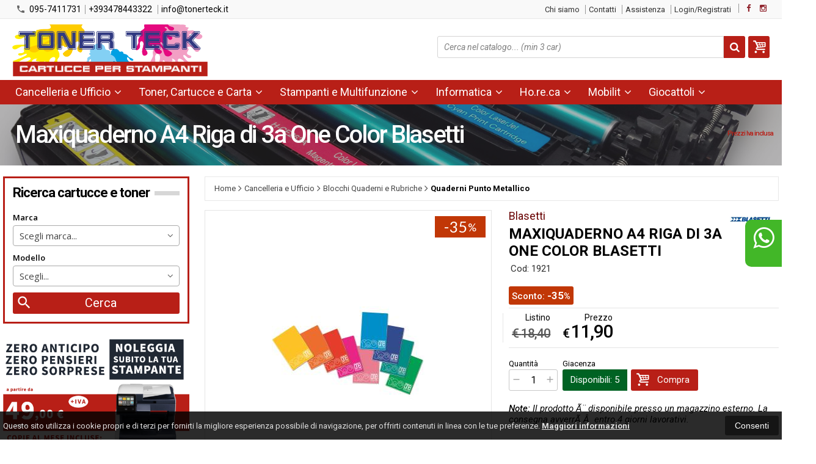

--- FILE ---
content_type: text/html; charset=UTF-8
request_url: https://tonerteck.it/1921-blasetti-maxiquaderno-a4-riga-di-3a-one-color-blasetti.html
body_size: 33795
content:

<!DOCTYPE html PUBLIC "-//W3C//DTD XHTML 1.0 Transitional//EN" 
					  "http://www.w3.org/TR/xhtml1/DTD/xhtml1-transitional.dtd">
                      
<html>
<head prefix="og: http://ogp.me/ns# 
     fb: http://ogp.me/ns/fb# 
     product: http://ogp.me/ns/product#">
<!-- Global site tag (gtag.js) - Google Analytics -->
<script async src="https://www.googletagmanager.com/gtag/js?id=UA-39503209-1"></script>
<script>
  window.dataLayer = window.dataLayer || [];
  function gtag(){dataLayer.push(arguments);}
  gtag('js', new Date());

  gtag('config', 'UA-39503209-1');
</script><!-- Facebook Pixel Code -->
<script>
!function(f,b,e,v,n,t,s)
{if(f.fbq)return;n=f.fbq=function(){n.callMethod?
n.callMethod.apply(n,arguments):n.queue.push(arguments)};
if(!f._fbq)f._fbq=n;n.push=n;n.loaded=!0;n.version='2.0';
n.queue=[];t=b.createElement(e);t.async=!0;
t.src=v;s=b.getElementsByTagName(e)[0];
s.parentNode.insertBefore(t,s)}(window, document,'script',
'https://connect.facebook.net/en_US/fbevents.js');
fbq('init', '746591392739628');
fbq('track', 'PageView');
fbq('track', 'ViewContent', {
					content_name: 'Maxiquaderno A4 Riga di 3a One Color Blasetti',
					content_category: '',
					content_ids: ['1921'],
					content_type: 'product',
					value: '11.90',
					currency: 'EUR'
				   });

</script>
<noscript><img height="1" width="1" style="display:none"
src="https://www.facebook.com/tr?id=746591392739628&ev=PageView&noscript=1"
/></noscript>
<!-- End Facebook Pixel Code -->
<title>Blasetti Maxiquaderno A4 Riga di 3a One Color Blasetti 1921 8007758219212</title>
<meta http-equiv="Content-Type" content="text/html; charset=utf-8" />

<meta name="description" content="QUADERNO IN PUNTO METALLICO QUADERNO MAXI&nbsp;ONE COLOR CENTO LA COLORATISSIMA LINEA DI&nbsp;MAXI E QUADERNI CHE, DA" />
	<meta name="keywords" content="cartuccia, stampante, toner, ufficio, cancelleria, multifunzione, notebook, cartucce compatibili, toner compatibili, tamburi, cartucce, toner originali, cartucce originali, catania, paesi etnei, san giovanni la punta, fotocopiatrici, fotocopiatori, noleggio stampanti" />

<meta property="og:type" content="product">
<meta property="og:title" content="Blasetti Maxiquaderno A4 Riga di 3a One Color Blasetti 1921 8007758219212">
<meta property="og:description" content="QUADERNO IN PUNTO METALLICO QUADERNO MAXI&nbsp;ONE COLOR CENTO LA COLORATISSIMA LINEA DI&nbsp;MAXI E QUADERNI CHE, DA">
<meta property="og:url" content="https://tonerteck.it/1921-blasetti-maxiquaderno-a4-riga-di-3a-one-color-blasetti.html">
<meta property="og:image" content="https://tonerteck.it/prodotti/1921/XXL/https://content.data-webservices.com/product-img/0/5BL/1J/1J03/5BL_1J_238185_1921_Big.jpg">
<meta property="og:site_name" content="tonerteck.it">
    <meta property="og:price:amount" content="11.90">
    <meta property="og:price:currency" content="EUR">
<!-- Schema.org markup for Twitter -->
<meta name="twitter:card" content="summary">
<meta name="twitter:domain" content="https://tonerteck.it">
<meta name="twitter:image" content="https://tonerteck.it/prodotti/1921/XXL/https://content.data-webservices.com/product-img/0/5BL/1J/1J03/5BL_1J_238185_1921_Big.jpg">
<meta name="twitter:title" content="Blasetti Maxiquaderno A4 Riga di 3a One Color Blasetti 1921 8007758219212">
<meta name="twitter:description" content="QUADERNO IN PUNTO METALLICO QUADERNO MAXI&nbsp;ONE COLOR CENTO LA COLORATISSIMA LINEA DI&nbsp;MAXI E QUADERNI CHE, DA">
<meta name="twitter:creator" content="">

<meta name="viewport" content="width=device-width, initial-scale=1, maximum-scale=1, user-scalable=no">
<meta name="theme-color" content="#90232C">

<script type="text/javascript" src="javascript/head.js?v=4.3"></script>

<link rel="stylesheet" type="text/css" href="styles/importDefault.css?v=4.4" media="screen">
<link rel="stylesheet" type="text/css" href="styles/stili.css?v=4.4" media="screen">
<link rel="stylesheet" type="text/css" href="styles/stili_responsive.css?v=4.4" media="screen">
<link rel="stylesheet" type="text/css" href="styles/stili_personalizzati.css?v=1768985229" media="screen">

<link rel="shortcut icon" href="favicon.ico" type="image/x-icon">
              
<!--     MENU     --> 
	<!--<script src='http://ajax.googleapis.com/ajax/libs/jquery/1.10.2/jquery.min.js'></script>
	<!--<script type='text/javascript' src='javascript/menu_jquery.js'></script>-->
<!--     FINE MENU     -->

<!--<script type="text/javascript" src="javascript/jquery-1.8.3.js" ></script>-->
<script src="https://ajax.googleapis.com/ajax/libs/jquery/1.8.3/jquery.min.js"></script>
<script src="javascript/jquery.caret.1.02.js"></script>

<!--       GESTIONE GALLERY SCHEDA PRODOTTO    -->
	<link rel="stylesheet" href="javascript/glasscase_Image/css/glasscase.css?v=4.4" />
	<script type="text/javascript" src="javascript/glasscase_Image/js/modernizr.custom.js?v=4.3"></script>
	<script type="text/javascript" src="javascript/glasscase_Image/js/Auto_jquery.glasscase.js?v=4.3" ></script>

<!--       FINE GESTIONE GALLERY SCHEDA PRODOTTO    --> 
	    	<script type="text/javascript" src="//s7.addthis.com/js/300/addthis_widget.js#pubid=ra-5081931352735765" async="async"></script>
	

<!-- CAROUSEL           --> 
	<script type="text/javascript" src="javascript/carousel/js/jquery.jcarousel.min.js?v=4.3"></script>    
	<script type="text/javascript" src="javascript/carousel/js/jcarousel.responsive.js?v=4.3"></script>
<!-- FINE CAROUSEL    -->  

<!-- Collegamenti UtilCaousel -->
	<script src="javascript/utilcarousel/js/jquery.utilcarousel.source.js?v=4.3"></script>
<!-- Collegamenti UtilCaousel -->


<!--  MENU RESPONSIVE   --> 
	<script src="javascript/MenuResponsive.js?v=4.3"></script>
	<script src="javascript/slicknav/jquery.slicknav.js?v=4.3"></script>
<!--  MENU RESPONSIVE   --> 

<!-- FILTRI RESPONSIVE -->
	<script src="javascript/FiltriResponsive.js?v=4.3"></script>
<!-- FILTRI RESPONSIVE -->

<!-- CAROUSEL   -->                         
    <script type="text/javascript" src="javascript/doubleTapToGo/js.js?v=4.3"></script>
<!-- FINE CAROUSEL  --> 



<!-- Select2 -->
<link rel="stylesheet" href="javascript/select2/select2.css?v=4.4" type="text/css" media="all" />
<script src="javascript/select2/select2.js?v=4.3" type="text/javascript"></script>
<!-- Select2 -->

<!--	Accordation Menu	-->
	<script src="javascript/AccorditionMenu/js/jquery-accordion-menu.js?v=4.3" type="text/javascript"></script>
<!--	Accordation Menu	-->

<!-- Finestre modali [scheda prodotto su info,pagamenti e spedizioni]		--> 
	<script src="javascript/Modal_effect/js/modernizr.custom.js?v=4.3"></script>
<!-- Finestre modali [scheda prodotto su info,pagamenti e spedizioni]		 -->

<!-- Smart Suggest auto compleate jquery -->
	<script type="text/javascript" src="javascript/Smart_Suggest/docs/assets/js/prettify/prettify.js?v=4.3"></script>
	<script type="text/javascript" src="javascript/Smart_Suggest/docs/assets/js/jquery.smartsuggest.js?v=4.3"></script>
<!-- Smart Suggest auto compleate jquery -->

<!-- Tooltip jquery -->
	<script src="javascript/tooltip/js/jquery.tooltipster.js?v=4.3"></script>
<!-- Tooltip jquery -->

<!--	   Alert Stilizzati	-->
	<script type="text/javascript" src="javascript/jquery-confirm/jquery-confirm.js?v=4.3"></script>
<!--	   Alert Stilizzati	-->


<!--	Smart_form [Form personalizzati]	-->
	<script type="text/javascript" src="javascript/smart_forms/js/jquery-ui-custom.min.js?v=4.3"></script>
    <script type="text/javascript" src="javascript/smart_forms/js/jquery.validate.min.js?v=4.3"></script>
    <script type="text/javascript" src="javascript/smart_forms/js/jquery.maskedinput.js?v=4.3"></script>
    <script type="text/javascript" src="javascript/smart_forms/js/additional-methods.min.js?v=4.3"></script>
    <script type="text/javascript" src="javascript/smart_forms/js/jquery-ui-custom.min.js?v=4.3"></script>
    <script type="text/javascript" src="javascript/smart_forms/js/jquery.stepper.min.js?v=4.3"></script>
    <script type="text/javascript" src="javascript/smart_forms/js/jquery-ui-touch-punch.min.js?v=4.3"></script>

    <!--[if lte IE 9]> 
        <script type="text/javascript" src="javascript/smart_forms/js/jquery.placeholder.min.js"></script>
    <![endif]-->    
    
    <!--[if lte IE 8]>
        <link type="text/css" rel="stylesheet" href="javascript/smart_forms/css/smart-forms-ie8.css">
    <![endif]-->
<!--	Smart_form [Form personalizzati]	-->

<!-- daterangepicker -->
	<script type="text/javascript" src="javascript/daterangepicker/moment.js?v=4.3"></script>
	<script type="text/javascript" src="javascript/daterangepicker/daterangepicker.js?v=4.3"></script>
<!-- daterangepicker -->

<!-- -->

<!-- Period DatePiker --
	<script src="javascript/period_picker/jquery.datetimepicker.full.js"></script>
<!-- Period DatePiker -->
		
<!--FONTS-->
	<link href="https://fonts.googleapis.com/css?family=Catamaran:400,500,600,700,800" rel="stylesheet">
	<link href='https://fonts.googleapis.com/css?family=Open+Sans:300italic,400italic,600italic,700italic,800italic,400,300,600,700,800' rel='stylesheet' type='text/css'>
	<link href='https://fonts.googleapis.com/css?family=Roboto:400,100,100italic,300,300italic,400italic,500,500italic,700,700italic,900' rel='stylesheet' type='text/css'>
	<link href='https://fonts.googleapis.com/css?family=Hind:400,500,600,700' rel='stylesheet' type='text/css'>
	<link href='https://fonts.googleapis.com/css?family=Catamaran:400,500,600,700,800,300,900' rel='stylesheet' type='text/css'>
	<link href='https://fonts.googleapis.com/css?family=Lato:400,700' rel='stylesheet' type='text/css'>
	<link href="https://fonts.googleapis.com/css?family=Dosis:400,500,600,700,800" rel="stylesheet">
	<link href="https://fonts.googleapis.com/css?family=Work+Sans:300,400,500,600,700,800" rel="stylesheet">
	<link href="https://fonts.googleapis.com/css?family=Rubik:400,500,700" rel="stylesheet">
		<link href="https://fonts.googleapis.com/icon?family=Material+Icons" rel="stylesheet">

	<link href="styles/Linearicons/icons.css" rel="stylesheet" >


<link rel="stylesheet" href="styles/fontello/css/animation.css">
<!--[if lt IE 9]><script language="javascript" type="text/javascript" src="styles/fontello/html5.js"></script><![endif]-->
<!--[if IE 7]><link rel="stylesheet" href="styles/fontello/css/fontello-ie7.css"><![endif]-->
<link rel="stylesheet" href="styles/fontello/css/fontello.css">
<!--[if lt IE 9]><script language="javascript" type="text/javascript" src="styles/fontello2/html5.js"></script><![endif]-->
<!--[if IE 7]><link rel="stylesheet" href="styles/fontello2/css/fontello-ie7.css"><![endif]-->
<link rel="stylesheet" href="styles/fontello2/css/fontello.css">

<script type="text/javascript" src="javascript/funzioni.js?v=4.3"></script>
<script type="text/javascript" src="javascript/funzioni_comuni.js?v=4.3"></script>


<script type="application/ld+json">
{
  "@context": "http://schema.org",
  "@type": "Product", 
  "description": "Toner Teck - cartucce, toner, stampanti, fotocopiatrici e cancelleria! 
Soluzioni per la stampa e per il tuo ufficio: cartucce originali e compatibili, assortimento di cancelleria e prodotti per ufficio. Prodotti di informatica, portatili notebook. Spedizione gratuita e servizi completi di assistenza.",
  "name": "Maxiquaderno A4 Riga di 3a One Color Blasetti",
  "image": "https://tonerteck.it/prodotti/1921/XXL/https://content.data-webservices.com/product-img/0/5BL/1J/1J03/5BL_1J_238185_1921_Big.jpg",
  "brand": {
    "@type": "Thing",
    "name": "Blasetti"
  },
  "offers": {
	"url" : "https://tonerteck.it/1921-blasetti-maxiquaderno-a4-riga-di-3a-one-color-blasetti.html", 
    "@type": "Offer",
    "availability": "http://schema.org/InStock",    
	"price": "11.90",
	"priceCurrency": "EUR"	
  }
      
}
</script>

<!-- FACEBOOK IMAGE -->
	<meta property="og:image" content="https://tonerteck.it/prodotti/1921/media/https://content.data-webservices.com/product-img/0/5BL/1J/1J03/5BL_1J_238185_1921_Big.jpg" />
<!-- FACEBOOK IMAGE -->

<!-- jsCarousel-2.0.0  -->
<script src="javascript/jsCarousel-2.0.0/jsCarousel-2.0.0.js" type="text/javascript"></script>
<link href="javascript/jsCarousel-2.0.0/jsCarousel-2.0.0.css" rel="stylesheet" type="text/css" />
<!-- jsCarousel-2.0.0  -->

</head>

	<body id="SchedaProdotto" class=" lingua1 CatLeftTopDefault MenuPrincipale0 FotoArticoliAutomatico AcquistoRapidoAttivo NumArtRowModalita2 PositionSerach0 LayoutUnit1">
		<div id="body2" class="CategoriaSxSlider">
				        <!-- DIV PRINCIPALE CHE SI CHIUDE NEL FOOTER -->
        <div id="root">
        	<div id="popup">
	<div id="messaggio"></div>
	<div class="chiudi_popup" onclick="javascript:$('#popup').fadeOut()">X</div>
</div>

<div id="popupfull">
	<div id="messaggio_full"></div>
</div><div class='SliderBorderScreen Whatsapp-Style'><a class="telefono n" href="https://wa.me/393478443322" target="_blank"><i class="fa fa-whatsapp"></i>+393478443322<span class='txt'>Numero Whatsapp per info e assistenza</span></a></div><div id="IconLoadingPage"><i class="colorPr fontello-icon icon-spin4 animate-spin"></i></div>
<div class="BackSfondoBox">
<header id="top" itemscope="itemscope" itemtype="https://schema.org/WPHeader">
    <!-- GESTIONE ACCOUNT E BENVENUTO -->
			<div id="Notifica_cookie" class="VersionCookie2">
			<section>
				<div class="textCookie">Questo sito utilizza i cookie propri e di terzi per fornirti la migliore esperienza possibile di navigazione, per offrirti contenuti in linea con le tue preferenze. <a href='javascript:privacy()'>Maggiori informazioni</a></div>
				<div class="buttonCookie">
					<button class="fade" onclick="consenti_cookie()"><span>Consenti</span></button>
				</div>
			</section>
		</div>
	    <div id="HeaderSfondo">
    <div class="pattern">
    <span id="ButtonMenuResponsive" class="">
        <span class="Line"></span>
        <span class="Line"></span>
        <span class="Line"></span>
    </span>
    <div id="div_top_nav">
		<section>
				<nav  id="top_nav" class="AlzaSuSmartphone">
			<a itemprop="url" id="logo" class="logoResponsive" href="https://tonerteck.it" title="tonerteck.it">
	<img itemprop="logo" border="0" src="images/logo.png" title="tonerteck.it" alt="tonerteck.it">&nbsp;
	
</a><span class='SocialTop'><a class='social Facebook' title='Facebook' target='_blank' href='https://www.facebook.com/tonerteck/'><i class='colorPr fa fa-facebook social'></i></a><a class='social Instagram' title='Instagram' target='_blank' href='https://www.instagram.com/toner_teck/'><i class='colorPr fa fa-instagram social'></i></a></span>			<span class="top__menu_left">
				<a class="telefono icon LinkMobile n" href_mobile="tel:095-7411731"><i class="material-icons">phone</i>095-7411731</a><a class="telefono n" href="https://wa.me/393478443322" target="_blank"><i class="fa fa-whatsapp"></i>+393478443322</a>				<a class="email icon LinkDeskMobile" href_desktop="contatti.html" href_mobile="mailto:info@tonerteck.it">
					<i class="fa fa-envelope-o"></i>info@tonerteck.it				</a>
							</span>
			<span class="top__menu">
							<a itemprop="url" href="chisiamo.html" class="chi_siamo">
					Chi siamo				</a>				<a itemprop="url" href="contatti.html" class="servizi">
					Contatti				</a>
							<!--<a itemprop="url" class="contatti" href="contatti.html">
					<i class="fa fa-phone"></i>
					Contatti				</a>--> 
			
			<!--<a itemprop="url" class="NascondiResponsive faq" href="faq.html">
				<i class="fa fa-info"></i>
				FAQ			</a>-->

							<a class="assistenza fade " href="assistenza.html">Assistenza</a>
						<a class="SoloResponsive ResponsiveSoloIcona carrelloResponsive" href="carrello-si.html">
				<i class="IconCart icon icon-fontello icon-basket"></i>				<span class="Contatore" id="ContatoreProdottiCarrello"></span>
			</a>
			<a href="login.html" class="ResponsiveSoloIcona account" ><i class='icon Linearicons L-icon-user'></i><span class="txt">Login/Registrati</span></a>										<!--<span class="top_menu2" style="display:none">
										<a class="ListaDesideri2" href="javascript:ApriListaDesideri('1')">
						Preferiti<span id='ContatoreProdListaDesideri'></span>					</a>
										<a class="whatsapp2">
						<i class="fa fa-whatsapp"></i>
						WhatsApp					</a> 
					
				</span>-->
					</nav>
		</section>
	</div>
    <nav class="center MenuPrincipaleFull" >
		<div class="containerCerca_Carrello">
        <section class="" >
            <div class="Content_DecorazioneHeader">
                <div class="DecorazioneHeader "><div class="First"></div></div>
			</div>
			<a itemprop="url" id="logo" class="logo" href="https://tonerteck.it" title="tonerteck.it">
	<img itemprop="logo" border="0" src="images/logo.png" title="tonerteck.it" alt="tonerteck.it">&nbsp;
	
</a>				<div class="Ricerca_Carrello smart-forms">
					<div class="carrellotop" id="preview_carrello">
				<a id="CarrelloAjax" class="AnteprimeCarrello topcarrello btncarrello colorepulsanti coloretopcarrello fade vuoto" onclick="location.href='carrello-si.html'" >
    <i class="IconCart icon icon-fontello icon-basket"></i>
</a>
<script>
	if($("#pagina_attuale").val() != "loginSceltaCliente.php"){
		
		let AttivaIconeLinkVeloci = 0,

			totqta = 0,
			qtaVisibile = 0,
			ProdNelCarrello = 0,

			ContatoreProdottiCarrello = $(".ResponsiveSoloIcona #ContatoreProdottiCarrello"),

			TootltipCarrello = $('#CarrelloAjax');

		if($('#tooltiptCaricate').length === 0) {
			$('body').append('<span id="tooltiptCaricate"></span>');
		}

		ContatoreProdottiCarrello.html('<span>'+ProdNelCarrello+'</span>');
		if(ProdNelCarrello > 0){
			ContatoreProdottiCarrello.removeClass("vuoto");
		} else {
			ContatoreProdottiCarrello.addClass("vuoto");
		}

		TootltipCarrello.tooltipster({
			position:				'bottom',
			theme:					'tooltipster-shadow',
			contentTooltipAsHTML:	true,
			interactive:			true,
			maxWidth:				340,
			touchDevices:			false,
			multiple:				true,
			content:				$(`<div>Non ci sono prodotti nel tuo carrello</div>`),
			functionReady: function(instance, helper){
				FotoArticoliCentrate("#PreviewProdottiCarrello img")
			}
		});

		if(AttivaIconeLinkVeloci === 1){

			if(0 > 0){

				if(!$("nav.menu_principale li.LinkSpeciali2").hasClass('visible')){
					$("nav.menu_principale li.LinkSpeciali2").addClass('visible');
				}
				
				if($("#CarrelloMenuFisso").length > 0){
					$("#CarrelloMenuFisso, #CarrelloMenuFisso > .IconCart").attr("tot-pr",qtaVisibile);
				}

			} else {
				$("nav.menu_principale li.LinkSpeciali2").removeClass('visible');
				$("nav.menu_principale li.LinkSpeciali2 a > .IconCart").removeAttr('tot-pr');
			}

			$("nav.menu_principale li.LinkSpeciali2 a b").html("");
		}

		$("body").addClass("CarrelloAjaxVuoto").removeClass("CarrelloAjaxNonVuoto");
		if($("#ListaCarrelliSalvatiAccount").length > 0)
	{ open_ordini("NoChangeUrl|0",3); }
	else if($("#CarrelloSalvatoAccount").length > 0)
	{ open_ordini('NoChangeUrl|'+$("#CarrelloSalvatoAccount").val(),2); }
	}
</script>
<div id="divaggiorna" ></div>

			</div><input type="hidden" id="MinimiCaratteriDiRicerca" value="2" /><form action="catalogo-search.html" method="get" id="search" onSubmit="return ControllaFormRicerca(this.id)" class="" ><span class="F"><label for="sa" class="field noPosition"><input type="text" id="sa" name="key" class="gui-input" value="" placeholder="Cerca nel catalogo... (min 3 car)" ><i class="colorPr fontello-icon icon-spin4 animate-spin"></i></label></span><button class="colorepulsanti fade" type="submit"><span class="field-icon"><i class="fa fa-search"></i></span></button></form>
									<div class="Lineafullwidth"></div>
				</div>            <div id="InfoRapide">
            	<!--<div class="indirizzo">
                	<i class="fa fa-map-marker"></i>
                    <span class="value">Via Duca D'Aosta 53<br />95037 - San Giovanni la Punta (CT)</span>
                </div>-->
								<div class="whatsapp">
                	<i class="fa fa-whatsapp"></i>
                    <span class="value">
						<span class="Et">Whatsapp:</span>
						<a class="telefono n" href="https://wa.me/393478443322" target="_blank">+393478443322</a>                    </span>
                </div>
				                <div class="telefono">
                	<i class="material-icons">headset_mic</i>
                    <span class="value">
						<span class="Et">:</span>
						<a class="telefono LinkMobile n" href_mobile="tel:095-7411731">095-7411731</a>                    </span>
                </div>
                <div class="email">
                	<i class="material-icons">mail_outline</i>
                    <span class="value">
						<span class="Et">Email:</span>
                        <a class="icon LinkDeskMobile" href_desktop="contatti.html" href_mobile="mailto:info@tonerteck.it">info@tonerteck.it</a>
                    </span>
                </div>
            </div>
            </section></div></nav></div></div><div class="menu_principaleHeader MantieniAltezza">	
    <nav id="menu_content" class="menu_principale">
		        <ul id="MenuSoloResponsive" style="display:none"><li class='Static noInMenuResponsive home '><a id='LinkHome' class='fade ' href='https://tonerteck.it'>Home</a></li><li class='Static copyForMenuResponsive chisiamo '><font class='bordo'></font><a class='fade ' href='chisiamo.html'>Chi siamo</a></li><li class='Marche copyForMenuResponsive '><font class='bordo'></font><a class='fade Marche ' href='marche.html'>Le nostre marche</a></li><li class='Static PaginaCatalogo '><font class='bordo'></font><a class='fade ' href='i-nostri-prodotti.html'>Catalogo</a></li><li class='Static copyForMenuResponsive faq '><font class='bordo'></font><a class='fade ' href='faq.html'>FAQ</a></li><li class='Static copyForMenuResponsive contatti '><font class='bordo'></font><a class='fade ' href='contatti.html'>Contatti</a></li><li class='assistenza copyForMenuResponsive ' ><font class='bordo'></font><a class='fade ' href='assistenza.html'>Assistenza</a></li><li class='LinkSpeciali copyForMenuResponsive Bestseller '><font class='bordo'></font><a class='fade Bestseller ' href='bestseller.html'>I pi&ugrave; venduti</a></li></ul>
        <section class="menu_tendina">	
					<input type="hidden" value="true" id="menuPrCategorieActive" />
            		<nav id="nav" class="Classic" role="navigation">
                        <ul id="menuresponsive" >
						
							<li class="noInMenuResponsive home">	
								<a id="LinkHome" class="fade " href="https://tonerteck.it">
								Home								</a>
							</li>
            
								
											<li class="Submenu selected HasSubMenu" name_macro="Cancelleria e Ufficio">
																						<font class="bordo"></font>
											<a  class="fade selected"
												href="catalogo-190-0-cancelleria-e-ufficio.html">
												Cancelleria e Ufficio                            
												<i class='fa fa-angle-down'></i>												<!-- FRECCIA SOTTO SECONDO LIVELLO MENU -->
											</a>
											<!-- TENDINA SECONDO LIVELLO -->
											<ul class="ElencoClassico">															<li class="menulisubcat">
																																<a class="fade" href="catalogo-379-190-cancelleria-e-ufficio-agende-e-diari.html">Agende e Diari</a>
																<!-- TENDINA TERZO LIVELLO -->
																																<!-- FINE TENDINA TERZO LIVELLO -->
																</li>
																													<li class="menulisubcat">
																																<a class="fade" href="catalogo-191-190-cancelleria-e-ufficio-archivio.html">Archivio</a>
																<!-- TENDINA TERZO LIVELLO -->
																																	<i class="fa fa-angle-right"></i>
																	<ul id="191Primo" class="Colonnate Primo">																		<li class="menulisubcat">
																			<a class="fade" href="catalogo-198-190-cancelleria-e-ufficio-archivio-buste-in-plastica.html">Buste in Plastica</a>
																		</li>
																																				<li class="menulisubcat">
																			<a class="fade" href="catalogo-195-190-cancelleria-e-ufficio-archivio-cartelle-e-cartelline.html">Cartelle e Cartelline</a>
																		</li>
																																				<li class="menulisubcat">
																			<a class="fade" href="catalogo-197-190-cancelleria-e-ufficio-archivio-cartelle-sospese.html">Cartelle Sospese</a>
																		</li>
																																				<li class="menulisubcat">
																			<a class="fade" href="catalogo-204-190-cancelleria-e-ufficio-archivio-classificatori.html">Classificatori</a>
																		</li>
																																				<li class="menulisubcat">
																			<a class="fade" href="catalogo-199-190-cancelleria-e-ufficio-archivio-portabiglietti-da-visita.html">Portabiglietti da Visita</a>
																		</li>
																																				<li class="menulisubcat">
																			<a class="fade" href="catalogo-203-190-cancelleria-e-ufficio-archivio-portablocchi.html">Portablocchi</a>
																		</li>
																		</ul>
																		<ul id="191Seconda" class="Colonnate Seconda">																			<li class="menulisubcat">
																				<a class="fade" href="catalogo-201-190-cancelleria-e-ufficio-archivio-portadocumenti.html">
																					Portadocumenti																				</a>
																			</li>
																																						<li class="menulisubcat">
																				<a class="fade" href="catalogo-200-190-cancelleria-e-ufficio-archivio-portalistini.html">
																					Portalistini																				</a>
																			</li>
																																						<li class="menulisubcat">
																				<a class="fade" href="catalogo-194-190-cancelleria-e-ufficio-archivio-raccoglitori.html">
																					Raccoglitori																				</a>
																			</li>
																																						<li class="menulisubcat">
																				<a class="fade" href="catalogo-192-190-cancelleria-e-ufficio-archivio-registratori.html">
																					Registratori																				</a>
																			</li>
																																						<li class="menulisubcat">
																				<a class="fade" href="catalogo-193-190-cancelleria-e-ufficio-archivio-scatole-archivio-e-faldoni.html">
																					Scatole Archivio e Faldoni																				</a>
																			</li>
																																						<li class="menulisubcat">
																				<a class="fade" href="catalogo-202-190-cancelleria-e-ufficio-archivio-scatole-progetto.html">
																					Scatole Progetto																				</a>
																			</li>
																			</ul>																<!-- FINE TENDINA TERZO LIVELLO -->
																</li>
																													<li class="menulisubcat">
																																<a class="fade" href="catalogo-2065-190-cancelleria-e-ufficio-arredo.html">Arredo</a>
																<!-- TENDINA TERZO LIVELLO -->
																																	<i class="fa fa-angle-right"></i>
																																			<ul>																				<li class="menulisubcat">
																																								<a class="fade" href="catalogo-3617-190-cancelleria-e-ufficio-arredo-armadi-e-librerie.html">Armadi e Librerie</a>
																																								</li>																				<li class="menulisubcat">
																																								<a class="fade" href="catalogo-2186-190-cancelleria-e-ufficio-arredo-cassettiere.html">Cassettiere</a>
																																								</li>																				<li class="menulisubcat">
																																								<a class="fade" href="catalogo-4249-190-cancelleria-e-ufficio-arredo-scrivanie.html">Scrivanie</a>
																																								</li>																				<li class="menulisubcat">
																																								<a class="fade" href="catalogo-2108-190-cancelleria-e-ufficio-arredo-sedute.html">Sedute</a>
																																								</li>																				<li class="menulisubcat">
																																								<a class="fade" href="catalogo-3616-190-cancelleria-e-ufficio-arredo-sedute-attesa-e-visitatori.html">Sedute Attesa e Visitatori</a>
																																								</li>																				<li class="menulisubcat">
																																								<a class="fade" href="catalogo-3620-190-cancelleria-e-ufficio-arredo-sedute-direzionali.html">Sedute direzionali</a>
																																								</li>																				<li class="menulisubcat">
																																								<a class="fade" href="catalogo-3619-190-cancelleria-e-ufficio-arredo-sedute-operative.html">Sedute operative</a>
																																								</li>																		</ul>
																																	<!-- FINE TENDINA TERZO LIVELLO -->
																</li>
																													<li class="menulisubcat">
																																<a class="fade" href="catalogo-245-190-cancelleria-e-ufficio-blocchi-quaderni-e-rubriche.html">Blocchi Quaderni e Rubriche</a>
																<!-- TENDINA TERZO LIVELLO -->
																																	<i class="fa fa-angle-right"></i>
																																			<ul>																				<li class="menulisubcat">
																																								<a class="fade" href="catalogo-2232-190-cancelleria-e-ufficio-blocchi-quaderni-e-rubriche-agende.html">Agende</a>
																																								</li>																				<li class="menulisubcat">
																																								<a class="fade" href="catalogo-275-190-cancelleria-e-ufficio-blocchi-quaderni-e-rubriche-blocchetti-memo.html">Blocchetti Memo</a>
																																								</li>																				<li class="menulisubcat">
																																								<a class="fade" href="catalogo-390-190-cancelleria-e-ufficio-blocchi-quaderni-e-rubriche-blocchi-note-con-elastico.html">Blocchi Note con Elastico</a>
																																								</li>																				<li class="menulisubcat">
																																								<a class="fade" href="catalogo-246-190-cancelleria-e-ufficio-blocchi-quaderni-e-rubriche-blocchi-ufficio.html">Blocchi Ufficio</a>
																																								</li>																				<li class="menulisubcat">
																																								<a class="fade" href="catalogo-253-190-cancelleria-e-ufficio-blocchi-quaderni-e-rubriche-quaderni-a-spirale.html">Quaderni a Spirale</a>
																																								</li>																				<li class="menulisubcat">
																																								<a class="fade" href="catalogo-470-190-cancelleria-e-ufficio-blocchi-quaderni-e-rubriche-quaderni-ad-anelli.html">Quaderni ad Anelli</a>
																																								</li>																				<li class="menulisubcat">
																																								<a class="fade" href="catalogo-352-190-cancelleria-e-ufficio-blocchi-quaderni-e-rubriche-quaderni-collati.html">Quaderni Collati</a>
																																								</li>																				<li class="menulisubcat">
																																								<a class="fade" href="catalogo-247-190-cancelleria-e-ufficio-blocchi-quaderni-e-rubriche-quaderni-punto-metallico.html">Quaderni Punto Metallico</a>
																																								</li>																				<li class="menulisubcat">
																																								<a class="fade" href="catalogo-325-190-cancelleria-e-ufficio-blocchi-quaderni-e-rubriche-quaderni-spiralati-microperforati.html">Quaderni Spiralati Microperforati</a>
																																								</li>																				<li class="menulisubcat">
																																								<a class="fade" href="catalogo-353-190-cancelleria-e-ufficio-blocchi-quaderni-e-rubriche-ricambi-per-quaderni-ad-anelli.html">Ricambi per Quaderni Ad Anelli</a>
																																								</li>																				<li class="menulisubcat">
																																								<a class="fade" href="catalogo-413-190-cancelleria-e-ufficio-blocchi-quaderni-e-rubriche-rubriche-telefoniche.html">Rubriche Telefoniche</a>
																																								</li>																		</ul>
																																	<!-- FINE TENDINA TERZO LIVELLO -->
																</li>
																													<li class="menulisubcat">
																																<a class="fade" href="catalogo-250-190-cancelleria-e-ufficio-buste-spedizioni.html">Buste Spedizioni</a>
																<!-- TENDINA TERZO LIVELLO -->
																																	<i class="fa fa-angle-right"></i>
																																			<ul>																				<li class="menulisubcat">
																																								<a class="fade" href="catalogo-2039-190-cancelleria-e-ufficio-buste-spedizioni-buste-a-sacco.html">Buste a Sacco</a>
																																								</li>																				<li class="menulisubcat">
																																								<a class="fade" href="catalogo-2024-190-cancelleria-e-ufficio-buste-spedizioni-buste-bianche.html">Buste Bianche</a>
																																								</li>																				<li class="menulisubcat">
																																								<a class="fade" href="catalogo-2025-190-cancelleria-e-ufficio-buste-spedizioni-buste-colorate.html">Buste Colorate</a>
																																								</li>																				<li class="menulisubcat">
																																								<a class="fade" href="catalogo-2021-190-cancelleria-e-ufficio-buste-spedizioni-buste-imbottite.html">Buste Imbottite</a>
																																								</li>																				<li class="menulisubcat">
																																								<a class="fade" href="catalogo-2027-190-cancelleria-e-ufficio-buste-spedizioni-buste-in-cartone.html">Buste in Cartone</a>
																																								</li>																		</ul>
																																	<!-- FINE TENDINA TERZO LIVELLO -->
																</li>
																													<li class="menulisubcat">
																																<a class="fade" href="catalogo-2076-190-cancelleria-e-ufficio-calcolatrici.html">Calcolatrici</a>
																<!-- TENDINA TERZO LIVELLO -->
																																	<i class="fa fa-angle-right"></i>
																																			<ul>																				<li class="menulisubcat">
																																								<a class="fade" href="catalogo-2200-190-cancelleria-e-ufficio-calcolatrici-finanziarie.html">Finanziarie</a>
																																								</li>																				<li class="menulisubcat">
																																								<a class="fade" href="catalogo-2172-190-cancelleria-e-ufficio-calcolatrici-grafiche.html">Grafiche</a>
																																								</li>																				<li class="menulisubcat">
																																								<a class="fade" href="catalogo-2165-190-cancelleria-e-ufficio-calcolatrici-miniscriventi.html">Miniscriventi</a>
																																								</li>																				<li class="menulisubcat">
																																								<a class="fade" href="catalogo-2077-190-cancelleria-e-ufficio-calcolatrici-professionali-scriventi.html">Professionali Scriventi</a>
																																								</li>																				<li class="menulisubcat">
																																								<a class="fade" href="catalogo-2184-190-cancelleria-e-ufficio-calcolatrici-scientifiche.html">Scientifiche</a>
																																								</li>																				<li class="menulisubcat">
																																								<a class="fade" href="catalogo-2093-190-cancelleria-e-ufficio-calcolatrici-tascabili.html">Tascabili</a>
																																								</li>																				<li class="menulisubcat">
																																								<a class="fade" href="catalogo-2078-190-cancelleria-e-ufficio-calcolatrici-visive.html">Visive</a>
																																								</li>																		</ul>
																																	<!-- FINE TENDINA TERZO LIVELLO -->
																</li>
																													<li class="menulisubcat">
																																<a class="fade" href="catalogo-238-190-cancelleria-e-ufficio-colle-e-nastri-adesivi.html">Colle e Nastri Adesivi</a>
																<!-- TENDINA TERZO LIVELLO -->
																																	<i class="fa fa-angle-right"></i>
																																			<ul>																				<li class="menulisubcat">
																																								<a class="fade" href="catalogo-239-190-cancelleria-e-ufficio-colle-e-nastri-adesivi-colle.html">Colle</a>
																																								</li>																				<li class="menulisubcat">
																																								<a class="fade" href="catalogo-282-190-cancelleria-e-ufficio-colle-e-nastri-adesivi-dispenser-nastri-adesivi.html">Dispenser Nastri Adesivi</a>
																																								</li>																				<li class="menulisubcat">
																																								<a class="fade" href="catalogo-252-190-cancelleria-e-ufficio-colle-e-nastri-adesivi-nastri-adesivi.html">Nastri Adesivi</a>
																																								</li>																				<li class="menulisubcat">
																																								<a class="fade" href="catalogo-4182-190-cancelleria-e-ufficio-colle-e-nastri-adesivi-nastri-biadesivi.html">Nastri Biadesivi</a>
																																								</li>																				<li class="menulisubcat">
																																								<a class="fade" href="catalogo-435-190-cancelleria-e-ufficio-colle-e-nastri-adesivi-strisce-adesive.html">Strisce Adesive</a>
																																								</li>																		</ul>
																																	<!-- FINE TENDINA TERZO LIVELLO -->
																</li>
																													<li class="menulisubcat">
																																<a class="fade" href="catalogo-2063-190-cancelleria-e-ufficio-complementi-da-scrivania.html">Complementi da Scrivania</a>
																<!-- TENDINA TERZO LIVELLO -->
																																	<i class="fa fa-angle-right"></i>
																	<ul id="2063Primo" class="Colonnate Primo">																		<li class="menulisubcat">
																			<a class="fade" href="catalogo-2109-190-cancelleria-e-ufficio-complementi-da-scrivania-cassettiere.html">Cassettiere</a>
																		</li>
																																				<li class="menulisubcat">
																			<a class="fade" href="catalogo-2129-190-cancelleria-e-ufficio-complementi-da-scrivania-cestino-gettacarte.html">Cestino Gettacarte</a>
																		</li>
																																				<li class="menulisubcat">
																			<a class="fade" href="catalogo-2133-190-cancelleria-e-ufficio-complementi-da-scrivania-kit-completi-scrivania.html">Kit Completi Scrivania</a>
																		</li>
																																				<li class="menulisubcat">
																			<a class="fade" href="catalogo-2163-190-cancelleria-e-ufficio-complementi-da-scrivania-leggio-da-tavolo,-terra-e-parete.html">Leggio da Tavolo, Terra e Parete</a>
																		</li>
																																				<li class="menulisubcat">
																			<a class="fade" href="catalogo-2126-190-cancelleria-e-ufficio-complementi-da-scrivania-lenti-di-ingrandimento.html">Lenti di Ingrandimento</a>
																		</li>
																																				<li class="menulisubcat">
																			<a class="fade" href="catalogo-2088-190-cancelleria-e-ufficio-complementi-da-scrivania-portacorrispondenza.html">Portacorrispondenza</a>
																		</li>
																																				<li class="menulisubcat">
																			<a class="fade" href="catalogo-2087-190-cancelleria-e-ufficio-complementi-da-scrivania-portafermagli.html">Portafermagli</a>
																		</li>
																		</ul>
																		<ul id="2063Seconda" class="Colonnate Seconda">																			<li class="menulisubcat">
																				<a class="fade" href="catalogo-2149-190-cancelleria-e-ufficio-complementi-da-scrivania-portamemo.html">
																					Portamemo																				</a>
																			</li>
																																						<li class="menulisubcat">
																				<a class="fade" href="catalogo-2138-190-cancelleria-e-ufficio-complementi-da-scrivania-portaoggetti-da-tavolo.html">
																					Portaoggetti da Tavolo																				</a>
																			</li>
																																						<li class="menulisubcat">
																				<a class="fade" href="catalogo-2086-190-cancelleria-e-ufficio-complementi-da-scrivania-portapenne.html">
																					Portapenne																				</a>
																			</li>
																																						<li class="menulisubcat">
																				<a class="fade" href="catalogo-2064-190-cancelleria-e-ufficio-complementi-da-scrivania-portariviste.html">
																					Portariviste																				</a>
																			</li>
																																						<li class="menulisubcat">
																				<a class="fade" href="catalogo-2182-190-cancelleria-e-ufficio-complementi-da-scrivania-reggilibri.html">
																					Reggilibri																				</a>
																			</li>
																																						<li class="menulisubcat">
																				<a class="fade" href="catalogo-2128-190-cancelleria-e-ufficio-complementi-da-scrivania-sottomano.html">
																					Sottomano																				</a>
																			</li>
																			</ul>																<!-- FINE TENDINA TERZO LIVELLO -->
																</li>
																													<li class="menulisubcat">
																																<a class="fade" href="catalogo-266-190-cancelleria-e-ufficio-comunicazione-visiva.html">Comunicazione Visiva</a>
																<!-- TENDINA TERZO LIVELLO -->
																																	<i class="fa fa-angle-right"></i>
																																			<ul>																				<li class="menulisubcat">
																																								<a class="fade" href="catalogo-286-190-cancelleria-e-ufficio-comunicazione-visiva-accessori-lavagne-e-planning.html">Accessori Lavagne e Planning</a>
																																								</li>																				<li class="menulisubcat">
																																								<a class="fade" href="catalogo-385-190-cancelleria-e-ufficio-comunicazione-visiva-accessori-per-proiezione.html">Accessori per Proiezione</a>
																																								</li>																				<li class="menulisubcat">
																																								<a class="fade" href="catalogo-279-190-cancelleria-e-ufficio-comunicazione-visiva-bacheche-e-pannelli.html">Bacheche e Pannelli</a>
																																								</li>																				<li class="menulisubcat">
																																								<a class="fade" href="catalogo-351-190-cancelleria-e-ufficio-comunicazione-visiva-divisori-pedonali.html">Divisori Pedonali</a>
																																								</li>																				<li class="menulisubcat">
																																								<a class="fade" href="catalogo-474-190-cancelleria-e-ufficio-comunicazione-visiva-eliminacode.html">Eliminacode</a>
																																								</li>																				<li class="menulisubcat">
																																								<a class="fade" href="catalogo-267-190-cancelleria-e-ufficio-comunicazione-visiva-lavagne-e-planning.html">Lavagne e Planning</a>
																																								</li>																				<li class="menulisubcat">
																																								<a class="fade" href="catalogo-427-190-cancelleria-e-ufficio-comunicazione-visiva-porta-depliant-da-tavolo-e-parete.html">Porta Depliant da Tavolo e Parete</a>
																																								</li>																				<li class="menulisubcat">
																																								<a class="fade" href="catalogo-384-190-cancelleria-e-ufficio-comunicazione-visiva-porta-depliant-da-terra.html">Porta Depliant da Terra</a>
																																								</li>																				<li class="menulisubcat">
																																								<a class="fade" href="catalogo-291-190-cancelleria-e-ufficio-comunicazione-visiva-portanomi-e-portabadge.html">Portanomi e Portabadge</a>
																																								</li>																				<li class="menulisubcat">
																																								<a class="fade" href="catalogo-349-190-cancelleria-e-ufficio-comunicazione-visiva-segnaletica.html">Segnaletica</a>
																																								</li>																		</ul>
																																	<!-- FINE TENDINA TERZO LIVELLO -->
																</li>
																													<li class="menulisubcat">
																																<a class="fade" href="catalogo-552-190-cancelleria-e-ufficio-confezionamento-regalo.html">Confezionamento Regalo</a>
																<!-- TENDINA TERZO LIVELLO -->
																																	<i class="fa fa-angle-right"></i>
																																			<ul>																				<li class="menulisubcat">
																																								<a class="fade" href="catalogo-559-190-cancelleria-e-ufficio-confezionamento-regalo-buste-confezionamento-regali.html">Buste Confezionamento Regali</a>
																																								</li>																				<li class="menulisubcat">
																																								<a class="fade" href="catalogo-553-190-cancelleria-e-ufficio-confezionamento-regalo-cartoncini-generici-con-busta-e-biglietti.html">Cartoncini Generici con Busta e Biglietti</a>
																																								</li>																				<li class="menulisubcat">
																																								<a class="fade" href="catalogo-566-190-cancelleria-e-ufficio-confezionamento-regalo-nastrini.html">Nastrini</a>
																																								</li>																		</ul>
																																	<!-- FINE TENDINA TERZO LIVELLO -->
																</li>
																													<li class="menulisubcat">
																																<a class="fade" href="catalogo-554-190-cancelleria-e-ufficio-creativit.html">Creativit</a>
																<!-- TENDINA TERZO LIVELLO -->
																																	<i class="fa fa-angle-right"></i>
																	<ul id="554Primo" class="Colonnate Primo">																		<li class="menulisubcat">
																			<a class="fade" href="catalogo-555-190-cancelleria-e-ufficio-creativit-belle-arti.html">Belle Arti</a>
																		</li>
																																				<li class="menulisubcat">
																			<a class="fade" href="catalogo-569-190-cancelleria-e-ufficio-creativit-colla-termofusibile.html">Colla Termofusibile</a>
																		</li>
																																				<li class="menulisubcat">
																			<a class="fade" href="catalogo-2987-190-cancelleria-e-ufficio-creativit-colle-art-e-crafts.html">Colle Art & Crafts</a>
																		</li>
																																				<li class="menulisubcat">
																			<a class="fade" href="catalogo-560-190-cancelleria-e-ufficio-creativit-colle-glitter.html">Colle Glitter</a>
																		</li>
																																				<li class="menulisubcat">
																			<a class="fade" href="catalogo-561-190-cancelleria-e-ufficio-creativit-forbici-creative.html">Forbici Creative</a>
																		</li>
																																				<li class="menulisubcat">
																			<a class="fade" href="catalogo-571-190-cancelleria-e-ufficio-creativit-fustelle.html">Fustelle</a>
																		</li>
																																				<li class="menulisubcat">
																			<a class="fade" href="catalogo-562-190-cancelleria-e-ufficio-creativit-inchiostro-di-china.html">Inchiostro di China</a>
																		</li>
																		</ul>
																		<ul id="554Seconda" class="Colonnate Seconda">																			<li class="menulisubcat">
																				<a class="fade" href="catalogo-556-190-cancelleria-e-ufficio-creativit-kit-creativi.html">
																					Kit Creativi																				</a>
																			</li>
																																						<li class="menulisubcat">
																				<a class="fade" href="catalogo-558-190-cancelleria-e-ufficio-creativit-paste-per-modellare.html">
																					Paste per Modellare																				</a>
																			</li>
																																						<li class="menulisubcat">
																				<a class="fade" href="catalogo-557-190-cancelleria-e-ufficio-creativit-pennelli.html">
																					Pennelli																				</a>
																			</li>
																																						<li class="menulisubcat">
																				<a class="fade" href="catalogo-564-190-cancelleria-e-ufficio-creativit-pistole-colla-a-caldo.html">
																					Pistole Colla a Caldo																				</a>
																			</li>
																																						<li class="menulisubcat">
																				<a class="fade" href="catalogo-570-190-cancelleria-e-ufficio-creativit-scrap-booking.html">
																					Scrap Booking																				</a>
																			</li>
																																						<li class="menulisubcat">
																				<a class="fade" href="catalogo-567-190-cancelleria-e-ufficio-creativit-tappeti-da-taglio.html">
																					Tappeti da Taglio																				</a>
																			</li>
																			</ul>																<!-- FINE TENDINA TERZO LIVELLO -->
																</li>
																													<li class="menulisubcat">
																																<a class="fade" href="catalogo-242-190-cancelleria-e-ufficio-cucitrici-e-perforatori.html">Cucitrici e Perforatori</a>
																<!-- TENDINA TERZO LIVELLO -->
																																	<i class="fa fa-angle-right"></i>
																																			<ul>																				<li class="menulisubcat">
																																								<a class="fade" href="catalogo-243-190-cancelleria-e-ufficio-cucitrici-e-perforatori-cucitrici.html">Cucitrici</a>
																																								</li>																				<li class="menulisubcat">
																																								<a class="fade" href="catalogo-256-190-cancelleria-e-ufficio-cucitrici-e-perforatori-levapunti.html">Levapunti</a>
																																								</li>																				<li class="menulisubcat">
																																								<a class="fade" href="catalogo-264-190-cancelleria-e-ufficio-cucitrici-e-perforatori-perforatori.html">Perforatori</a>
																																								</li>																				<li class="menulisubcat">
																																								<a class="fade" href="catalogo-248-190-cancelleria-e-ufficio-cucitrici-e-perforatori-punti-metallici.html">Punti Metallici</a>
																																								</li>																		</ul>
																																	<!-- FINE TENDINA TERZO LIVELLO -->
																</li>
																													<li class="menulisubcat">
																																<a class="fade" href="catalogo-232-190-cancelleria-e-ufficio-didattica-e-scuola.html">Didattica e Scuola</a>
																<!-- TENDINA TERZO LIVELLO -->
																																	<i class="fa fa-angle-right"></i>
																	<ul id="232Primo" class="Colonnate Primo">																		<li class="menulisubcat">
																			<a class="fade" href="catalogo-404-190-cancelleria-e-ufficio-didattica-e-scuola-acquerelli.html">Acquerelli</a>
																		</li>
																																				<li class="menulisubcat">
																			<a class="fade" href="catalogo-249-190-cancelleria-e-ufficio-didattica-e-scuola-album-e-blocchi-da-disegno.html">Album e Blocchi da Disegno</a>
																		</li>
																																				<li class="menulisubcat">
																			<a class="fade" href="catalogo-347-190-cancelleria-e-ufficio-didattica-e-scuola-astucci.html">Astucci</a>
																		</li>
																																				<li class="menulisubcat">
																			<a class="fade" href="catalogo-467-190-cancelleria-e-ufficio-didattica-e-scuola-cartine-geografiche.html">Cartine Geografiche</a>
																		</li>
																																				<li class="menulisubcat">
																			<a class="fade" href="catalogo-310-190-cancelleria-e-ufficio-didattica-e-scuola-cartoncini-colorati.html">Cartoncini Colorati</a>
																		</li>
																																				<li class="menulisubcat">
																			<a class="fade" href="catalogo-296-190-cancelleria-e-ufficio-didattica-e-scuola-compassi.html">Compassi</a>
																		</li>
																																				<li class="menulisubcat">
																			<a class="fade" href="catalogo-362-190-cancelleria-e-ufficio-didattica-e-scuola-coprilibri.html">Coprilibri</a>
																		</li>
																																				<li class="menulisubcat">
																			<a class="fade" href="catalogo-269-190-cancelleria-e-ufficio-didattica-e-scuola-copriquaderni.html">Copriquaderni</a>
																		</li>
																																				<li class="menulisubcat">
																			<a class="fade" href="catalogo-475-190-cancelleria-e-ufficio-didattica-e-scuola-fogli-protocollo.html">Fogli Protocollo</a>
																		</li>
																																				<li class="menulisubcat">
																			<a class="fade" href="catalogo-290-190-cancelleria-e-ufficio-didattica-e-scuola-forbici-bimbo.html">Forbici Bimbo</a>
																		</li>
																																				<li class="menulisubcat">
																			<a class="fade" href="catalogo-439-190-cancelleria-e-ufficio-didattica-e-scuola-gessetti.html">Gessetti</a>
																		</li>
																																				<li class="menulisubcat">
																			<a class="fade" href="catalogo-237-190-cancelleria-e-ufficio-didattica-e-scuola-gomme.html">Gomme</a>
																		</li>
																																				<li class="menulisubcat">
																			<a class="fade" href="catalogo-415-190-cancelleria-e-ufficio-didattica-e-scuola-goniometri.html">Goniometri</a>
																		</li>
																																				<li class="menulisubcat">
																			<a class="fade" href="catalogo-350-190-cancelleria-e-ufficio-didattica-e-scuola-matite-scuola.html">Matite Scuola</a>
																		</li>
																																				<li class="menulisubcat">
																			<a class="fade" href="catalogo-406-190-cancelleria-e-ufficio-didattica-e-scuola-normografi-e-curvilinee.html">Normografi e Curvilinee</a>
																		</li>
																		</ul>
																		<ul id="232Seconda" class="Colonnate Seconda">																			<li class="menulisubcat">
																				<a class="fade" href="catalogo-278-190-cancelleria-e-ufficio-didattica-e-scuola-pastelli.html">
																					Pastelli																				</a>
																			</li>
																																						<li class="menulisubcat">
																				<a class="fade" href="catalogo-297-190-cancelleria-e-ufficio-didattica-e-scuola-pennarelli.html">
																					Pennarelli																				</a>
																			</li>
																																						<li class="menulisubcat">
																				<a class="fade" href="catalogo-234-190-cancelleria-e-ufficio-didattica-e-scuola-penne-a-sfera-scuola.html">
																					Penne a Sfera Scuola																				</a>
																			</li>
																																						<li class="menulisubcat">
																				<a class="fade" href="catalogo-428-190-cancelleria-e-ufficio-didattica-e-scuola-penne-punta-sintetica-scuola.html">
																					Penne Punta Sintetica Scuola																				</a>
																			</li>
																																						<li class="menulisubcat">
																				<a class="fade" href="catalogo-430-190-cancelleria-e-ufficio-didattica-e-scuola-penne-stilografiche-scuola.html">
																					Penne Stilografiche Scuola																				</a>
																			</li>
																																						<li class="menulisubcat">
																				<a class="fade" href="catalogo-285-190-cancelleria-e-ufficio-didattica-e-scuola-portamine-scuola.html">
																					Portamine Scuola																				</a>
																			</li>
																																						<li class="menulisubcat">
																				<a class="fade" href="catalogo-468-190-cancelleria-e-ufficio-didattica-e-scuola-regoli.html">
																					Regoli																				</a>
																			</li>
																																						<li class="menulisubcat">
																				<a class="fade" href="catalogo-319-190-cancelleria-e-ufficio-didattica-e-scuola-righe.html">
																					Righe																				</a>
																			</li>
																																						<li class="menulisubcat">
																				<a class="fade" href="catalogo-293-190-cancelleria-e-ufficio-didattica-e-scuola-roller-scuola.html">
																					Roller Scuola																				</a>
																			</li>
																																						<li class="menulisubcat">
																				<a class="fade" href="catalogo-373-190-cancelleria-e-ufficio-didattica-e-scuola-software-didattici-e-specifici-per-dsa.html">
																					Software Didattici e Specifici Per Dsa																				</a>
																			</li>
																																						<li class="menulisubcat">
																				<a class="fade" href="catalogo-306-190-cancelleria-e-ufficio-didattica-e-scuola-squadre.html">
																					Squadre																				</a>
																			</li>
																																						<li class="menulisubcat">
																				<a class="fade" href="catalogo-233-190-cancelleria-e-ufficio-didattica-e-scuola-temperini.html">
																					Temperini																				</a>
																			</li>
																																						<li class="menulisubcat">
																				<a class="fade" href="catalogo-348-190-cancelleria-e-ufficio-didattica-e-scuola-tubi-tempera.html">
																					Tubi Tempera																				</a>
																			</li>
																																						<li class="menulisubcat">
																				<a class="fade" href="catalogo-312-190-cancelleria-e-ufficio-didattica-e-scuola-zaini-scuola.html">
																					Zaini Scuola																				</a>
																			</li>
																			</ul>																<!-- FINE TENDINA TERZO LIVELLO -->
																</li>
																													<li class="menulisubcat">
																																<a class="fade" href="catalogo-355-190-cancelleria-e-ufficio-disegno-tecnico.html">Disegno Tecnico</a>
																<!-- TENDINA TERZO LIVELLO -->
																																	<i class="fa fa-angle-right"></i>
																																			<ul>																				<li class="menulisubcat">
																																								<a class="fade" href="catalogo-387-190-cancelleria-e-ufficio-disegno-tecnico-cartelle-portadisegni.html">Cartelle Portadisegni</a>
																																								</li>																				<li class="menulisubcat">
																																								<a class="fade" href="catalogo-356-190-cancelleria-e-ufficio-disegno-tecnico-maschere.html">Maschere</a>
																																								</li>																				<li class="menulisubcat">
																																								<a class="fade" href="catalogo-488-190-cancelleria-e-ufficio-disegno-tecnico-penne-per-disegno-tecnico.html">Penne per Disegno Tecnico</a>
																																								</li>																		</ul>
																																	<!-- FINE TENDINA TERZO LIVELLO -->
																</li>
																													<li class="menulisubcat">
																																<a class="fade" href="catalogo-338-190-cancelleria-e-ufficio-ergonomia-e-pulizia.html">Ergonomia e Pulizia</a>
																<!-- TENDINA TERZO LIVELLO -->
																																	<i class="fa fa-angle-right"></i>
																																			<ul>																				<li class="menulisubcat">
																																								<a class="fade" href="catalogo-370-190-cancelleria-e-ufficio-ergonomia-e-pulizia-mouse-pad.html">Mouse Pad</a>
																																								</li>																				<li class="menulisubcat">
																																								<a class="fade" href="catalogo-358-190-cancelleria-e-ufficio-ergonomia-e-pulizia-poggiapiedi.html">Poggiapiedi</a>
																																								</li>																				<li class="menulisubcat">
																																								<a class="fade" href="catalogo-369-190-cancelleria-e-ufficio-ergonomia-e-pulizia-poggiapolsi.html">Poggiapolsi</a>
																																								</li>																				<li class="menulisubcat">
																																								<a class="fade" href="catalogo-375-190-cancelleria-e-ufficio-ergonomia-e-pulizia-pulizia-per-informatica.html">Pulizia per Informatica</a>
																																								</li>																				<li class="menulisubcat">
																																								<a class="fade" href="catalogo-386-190-cancelleria-e-ufficio-ergonomia-e-pulizia-supporti-per-pc-distruggidocumenti.html">Supporti per Pc/Distruggidocumenti</a>
																																								</li>																				<li class="menulisubcat">
																																								<a class="fade" href="catalogo-400-190-cancelleria-e-ufficio-ergonomia-e-pulizia-supporto-lombare.html">Supporto Lombare</a>
																																								</li>																		</ul>
																																	<!-- FINE TENDINA TERZO LIVELLO -->
																</li>
																													<li class="menulisubcat">
																																<a class="fade" href="catalogo-330-190-cancelleria-e-ufficio-forbici-e-affini.html">Forbici e Affini</a>
																<!-- TENDINA TERZO LIVELLO -->
																																	<i class="fa fa-angle-right"></i>
																																			<ul>																				<li class="menulisubcat">
																																								<a class="fade" href="catalogo-332-190-cancelleria-e-ufficio-forbici-e-affini-cutter.html">Cutter</a>
																																								</li>																				<li class="menulisubcat">
																																								<a class="fade" href="catalogo-331-190-cancelleria-e-ufficio-forbici-e-affini-forbici-ufficio.html">Forbici Ufficio</a>
																																								</li>																				<li class="menulisubcat">
																																								<a class="fade" href="catalogo-476-190-cancelleria-e-ufficio-forbici-e-affini-tagliacarte.html">Tagliacarte</a>
																																								</li>																		</ul>
																																	<!-- FINE TENDINA TERZO LIVELLO -->
																</li>
																													<li class="menulisubcat">
																																<a class="fade" href="catalogo-4221-190-cancelleria-e-ufficio-imballaggio-e-spedizione.html">Imballaggio e Spedizione</a>
																<!-- TENDINA TERZO LIVELLO -->
																																	<i class="fa fa-angle-right"></i>
																	<ul id="4221Primo" class="Colonnate Primo">																		<li class="menulisubcat">
																			<a class="fade" href="catalogo-4227-190-cancelleria-e-ufficio-imballaggio-e-spedizione-affrancatrici.html">Affrancatrici</a>
																		</li>
																																				<li class="menulisubcat">
																			<a class="fade" href="catalogo-4222-190-cancelleria-e-ufficio-imballaggio-e-spedizione-apribuste.html">Apribuste</a>
																		</li>
																																				<li class="menulisubcat">
																			<a class="fade" href="catalogo-4246-190-cancelleria-e-ufficio-imballaggio-e-spedizione-buste-in-plastica-portadocumenti.html">Buste in Plastica Portadocumenti</a>
																		</li>
																																				<li class="menulisubcat">
																			<a class="fade" href="catalogo-4248-190-cancelleria-e-ufficio-imballaggio-e-spedizione-ceralacca.html">Ceralacca</a>
																		</li>
																																				<li class="menulisubcat">
																			<a class="fade" href="catalogo-4263-190-cancelleria-e-ufficio-imballaggio-e-spedizione-colla-termofusibile.html">Colla Termofusibile</a>
																		</li>
																																				<li class="menulisubcat">
																			<a class="fade" href="catalogo-4243-190-cancelleria-e-ufficio-imballaggio-e-spedizione-dispenser-nastro-imballo.html">Dispenser Nastro Imballo</a>
																		</li>
																																				<li class="menulisubcat">
																			<a class="fade" href="catalogo-4247-190-cancelleria-e-ufficio-imballaggio-e-spedizione-film-per-imballo.html">Film per Imballo</a>
																		</li>
																																				<li class="menulisubcat">
																			<a class="fade" href="catalogo-4323-190-cancelleria-e-ufficio-imballaggio-e-spedizione-imbustatrici.html">Imbustatrici</a>
																		</li>
																		</ul>
																		<ul id="4221Seconda" class="Colonnate Seconda">																			<li class="menulisubcat">
																				<a class="fade" href="catalogo-4225-190-cancelleria-e-ufficio-imballaggio-e-spedizione-nastro-imballo.html">
																					Nastro Imballo																				</a>
																			</li>
																																						<li class="menulisubcat">
																				<a class="fade" href="catalogo-4277-190-cancelleria-e-ufficio-imballaggio-e-spedizione-perfora-cartoni.html">
																					Perfora Cartoni																				</a>
																			</li>
																																						<li class="menulisubcat">
																				<a class="fade" href="catalogo-4320-190-cancelleria-e-ufficio-imballaggio-e-spedizione-pesalettere.html">
																					Pesalettere																				</a>
																			</li>
																																						<li class="menulisubcat">
																				<a class="fade" href="catalogo-4344-190-cancelleria-e-ufficio-imballaggio-e-spedizione-piegatrici.html">
																					Piegatrici																				</a>
																			</li>
																																						<li class="menulisubcat">
																				<a class="fade" href="catalogo-4250-190-cancelleria-e-ufficio-imballaggio-e-spedizione-sacchetti-e-carta-da-pacco.html">
																					Sacchetti e Carta da Pacco																				</a>
																			</li>
																																						<li class="menulisubcat">
																				<a class="fade" href="catalogo-4240-190-cancelleria-e-ufficio-imballaggio-e-spedizione-scatole.html">
																					Scatole																				</a>
																			</li>
																																						<li class="menulisubcat">
																				<a class="fade" href="catalogo-4270-190-cancelleria-e-ufficio-imballaggio-e-spedizione-spaghi.html">
																					Spaghi																				</a>
																			</li>
																																						<li class="menulisubcat">
																				<a class="fade" href="catalogo-4230-190-cancelleria-e-ufficio-imballaggio-e-spedizione-tendireggia.html">
																					Tendireggia																				</a>
																			</li>
																			</ul>																<!-- FINE TENDINA TERZO LIVELLO -->
																</li>
																													<li class="menulisubcat">
																																<a class="fade" href="catalogo-226-190-cancelleria-e-ufficio-macchine-per-ufficio.html">Macchine per Ufficio</a>
																<!-- TENDINA TERZO LIVELLO -->
																																	<i class="fa fa-angle-right"></i>
																																			<ul>																				<li class="menulisubcat">
																																								<a class="fade" href="catalogo-313-190-cancelleria-e-ufficio-macchine-per-ufficio-distruggidocumenti.html">Distruggidocumenti</a>
																																								</li>																				<li class="menulisubcat">
																																								<a class="fade" href="catalogo-307-190-cancelleria-e-ufficio-macchine-per-ufficio-etichettatori.html">Etichettatori</a>
																																								</li>																				<li class="menulisubcat">
																																								<a class="fade" href="catalogo-2155-190-cancelleria-e-ufficio-macchine-per-ufficio-plastificatrici.html">Plastificatrici</a>
																																								</li>																				<li class="menulisubcat">
																																								<a class="fade" href="catalogo-2160-190-cancelleria-e-ufficio-macchine-per-ufficio-rilegatrici.html">Rilegatrici</a>
																																									<i class="fa fa-angle-right"></i>
																					<ul>																						<li class="menulisubcat">
																																													<a class="fade" href="catalogo-3415-190-cancelleria-e-ufficio-macchine-per-ufficio-rilegatrici-accessori.html">Accessori</a>
																						</li>
																																										</ul>
																																								</li>																				<li class="menulisubcat">
																																								<a class="fade" href="catalogo-259-190-cancelleria-e-ufficio-macchine-per-ufficio-taglierine.html">Taglierine</a>
																																								</li>																				<li class="menulisubcat">
																																								<a class="fade" href="catalogo-227-190-cancelleria-e-ufficio-macchine-per-ufficio-trattamento-denaro.html">Trattamento Denaro</a>
																																								</li>																		</ul>
																																	<!-- FINE TENDINA TERZO LIVELLO -->
																</li>
																													<li class="menulisubcat">
																																<a class="fade" href="catalogo-276-190-cancelleria-e-ufficio-manutenzioni.html">Manutenzioni</a>
																<!-- TENDINA TERZO LIVELLO -->
																																	<i class="fa fa-angle-right"></i>
																																			<ul>																				<li class="menulisubcat">
																																								<a class="fade" href="catalogo-412-190-cancelleria-e-ufficio-manutenzioni-accessori-elettroutensili.html">Accessori Elettroutensili</a>
																																								</li>																				<li class="menulisubcat">
																																								<a class="fade" href="catalogo-381-190-cancelleria-e-ufficio-manutenzioni-cassetta-portautensili.html">Cassetta Portautensili</a>
																																								</li>																				<li class="menulisubcat">
																																								<a class="fade" href="catalogo-419-190-cancelleria-e-ufficio-manutenzioni-flessometri.html">Flessometri</a>
																																								</li>																				<li class="menulisubcat">
																																								<a class="fade" href="catalogo-483-190-cancelleria-e-ufficio-manutenzioni-pistola-sparafili.html">Pistola Sparafili</a>
																																								</li>																				<li class="menulisubcat">
																																								<a class="fade" href="catalogo-300-190-cancelleria-e-ufficio-manutenzioni-prezzatrici.html">Prezzatrici</a>
																																								</li>																				<li class="menulisubcat">
																																								<a class="fade" href="catalogo-2216-190-cancelleria-e-ufficio-manutenzioni-rotella-metrica.html">Rotella Metrica</a>
																																								</li>																				<li class="menulisubcat">
																																								<a class="fade" href="catalogo-380-190-cancelleria-e-ufficio-manutenzioni-scale-di-sicurezza.html">Scale di Sicurezza</a>
																																								</li>																		</ul>
																																	<!-- FINE TENDINA TERZO LIVELLO -->
																</li>
																													<li class="menulisubcat">
																																<a class="fade" href="catalogo-4252-190-cancelleria-e-ufficio-medicali,-sicurezza,-igiene-e-pulizia.html">Medicali, Sicurezza, Igiene e Pulizia</a>
																<!-- TENDINA TERZO LIVELLO -->
																																	<i class="fa fa-angle-right"></i>
																																			<ul>																				<li class="menulisubcat">
																																								<a class="fade" href="catalogo-4373-190-cancelleria-e-ufficio-medicali,-sicurezza,-igiene-e-pulizia-antinfortunistica-e-dpi.html">Antinfortunistica e DPI</a>
																																								</li>																				<li class="menulisubcat">
																																								<a class="fade" href="catalogo-4290-190-cancelleria-e-ufficio-medicali,-sicurezza,-igiene-e-pulizia-ausili-vari.html">Ausili vari</a>
																																								</li>																				<li class="menulisubcat">
																																								<a class="fade" href="catalogo-4293-190-cancelleria-e-ufficio-medicali,-sicurezza,-igiene-e-pulizia-disinfezione-e-igiene.html">Disinfezione e igiene</a>
																																								</li>																				<li class="menulisubcat">
																																								<a class="fade" href="catalogo-4374-190-cancelleria-e-ufficio-medicali,-sicurezza,-igiene-e-pulizia-emergenza-e-medicazione.html">Emergenza e medicazione</a>
																																								</li>																				<li class="menulisubcat">
																																								<a class="fade" href="catalogo-4360-190-cancelleria-e-ufficio-medicali,-sicurezza,-igiene-e-pulizia-igiene-e-pulizia.html">Igiene e Pulizia</a>
																																								</li>																				<li class="menulisubcat">
																																								<a class="fade" href="catalogo-4361-190-cancelleria-e-ufficio-medicali,-sicurezza,-igiene-e-pulizia-medicali.html">Medicali</a>
																																								</li>																				<li class="menulisubcat">
																																								<a class="fade" href="catalogo-4258-190-cancelleria-e-ufficio-medicali,-sicurezza,-igiene-e-pulizia-monouso-medicale-e-chirurgia.html">Monouso medicale e chirurgia</a>
																																								</li>																				<li class="menulisubcat">
																																								<a class="fade" href="catalogo-4367-190-cancelleria-e-ufficio-medicali,-sicurezza,-igiene-e-pulizia-occhiali.html">Occhiali</a>
																																								</li>																				<li class="menulisubcat">
																																								<a class="fade" href="catalogo-4363-190-cancelleria-e-ufficio-medicali,-sicurezza,-igiene-e-pulizia-sicurezza-e-antinfortunistica.html">Sicurezza e Antinfortunistica</a>
																																								</li>																		</ul>
																																	<!-- FINE TENDINA TERZO LIVELLO -->
																</li>
																													<li class="menulisubcat">
																																<a class="fade" href="catalogo-257-190-cancelleria-e-ufficio-minuteria.html">Minuteria</a>
																<!-- TENDINA TERZO LIVELLO -->
																																	<i class="fa fa-angle-right"></i>
																																			<ul>																				<li class="menulisubcat">
																																								<a class="fade" href="catalogo-486-190-cancelleria-e-ufficio-minuteria-ditali.html">Ditali</a>
																																								</li>																				<li class="menulisubcat">
																																								<a class="fade" href="catalogo-342-190-cancelleria-e-ufficio-minuteria-elastici.html">Elastici</a>
																																								</li>																				<li class="menulisubcat">
																																								<a class="fade" href="catalogo-341-190-cancelleria-e-ufficio-minuteria-fermacampioni.html">Fermacampioni</a>
																																								</li>																				<li class="menulisubcat">
																																								<a class="fade" href="catalogo-258-190-cancelleria-e-ufficio-minuteria-fermagli.html">Fermagli</a>
																																								</li>																				<li class="menulisubcat">
																																								<a class="fade" href="catalogo-456-190-cancelleria-e-ufficio-minuteria-puntine.html">Puntine</a>
																																								</li>																				<li class="menulisubcat">
																																								<a class="fade" href="catalogo-478-190-cancelleria-e-ufficio-minuteria-ricariche-per-sparamolle.html">Ricariche per Sparamolle</a>
																																								</li>																				<li class="menulisubcat">
																																								<a class="fade" href="catalogo-477-190-cancelleria-e-ufficio-minuteria-sparamolle.html">Sparamolle</a>
																																								</li>																				<li class="menulisubcat">
																																								<a class="fade" href="catalogo-329-190-cancelleria-e-ufficio-minuteria-spilli.html">Spilli</a>
																																								</li>																		</ul>
																																	<!-- FINE TENDINA TERZO LIVELLO -->
																</li>
																													<li class="menulisubcat">
																																<a class="fade" href="catalogo-283-190-cancelleria-e-ufficio-modulistica.html">Modulistica</a>
																<!-- TENDINA TERZO LIVELLO -->
																																	<i class="fa fa-angle-right"></i>
																	<ul id="283Primo" class="Colonnate Primo">																		<li class="menulisubcat">
																			<a class="fade" href="catalogo-292-190-cancelleria-e-ufficio-modulistica-acquisti-e-vendite.html">Acquisti e Vendite</a>
																		</li>
																																				<li class="menulisubcat">
																			<a class="fade" href="catalogo-3376-190-cancelleria-e-ufficio-modulistica-alberghi-e-ristoranti.html">Alberghi e Ristoranti</a>
																		</li>
																																				<li class="menulisubcat">
																			<a class="fade" href="catalogo-3377-190-cancelleria-e-ufficio-modulistica-ambiente-e-sicurezza.html">Ambiente e Sicurezza</a>
																		</li>
																																				<li class="menulisubcat">
																			<a class="fade" href="catalogo-575-190-cancelleria-e-ufficio-modulistica-attivit.html">Attivit</a>
																		</li>
																																				<li class="menulisubcat">
																			<a class="fade" href="catalogo-1974-190-cancelleria-e-ufficio-modulistica-contabilit.html">Contabilit</a>
																		</li>
																																				<li class="menulisubcat">
																			<a class="fade" href="catalogo-3379-190-cancelleria-e-ufficio-modulistica-gestione-del-personale.html">Gestione del Personale</a>
																		</li>
																		</ul>
																		<ul id="283Seconda" class="Colonnate Seconda">																			<li class="menulisubcat">
																				<a class="fade" href="catalogo-289-190-cancelleria-e-ufficio-modulistica-immobili-edilizia-condomini-.html">
																					Immobili (Edilizia-Condomini)																				</a>
																			</li>
																																						<li class="menulisubcat">
																				<a class="fade" href="catalogo-3381-190-cancelleria-e-ufficio-modulistica-magazzino-e-produzione.html">
																					Magazzino e Produzione																				</a>
																			</li>
																																						<li class="menulisubcat">
																				<a class="fade" href="catalogo-301-190-cancelleria-e-ufficio-modulistica-personale.html">
																					Personale																				</a>
																			</li>
																																						<li class="menulisubcat">
																				<a class="fade" href="catalogo-3378-190-cancelleria-e-ufficio-modulistica-sanit.html">
																					Sanit																				</a>
																			</li>
																																						<li class="menulisubcat">
																				<a class="fade" href="catalogo-3380-190-cancelleria-e-ufficio-modulistica-speciali.html">
																					Speciali																				</a>
																			</li>
																																						<li class="menulisubcat">
																				<a class="fade" href="catalogo-287-190-cancelleria-e-ufficio-modulistica-trasporti.html">
																					Trasporti																				</a>
																			</li>
																			</ul>																<!-- FINE TENDINA TERZO LIVELLO -->
																</li>
																													<li class="menulisubcat">
																																<a class="fade" href="catalogo-206-190-cancelleria-e-ufficio-scrittura-e-correzione.html">Scrittura e Correzione</a>
																<!-- TENDINA TERZO LIVELLO -->
																																	<i class="fa fa-angle-right"></i>
																	<ul id="206Primo" class="Colonnate Primo">																		<li class="menulisubcat">
																			<a class="fade" href="catalogo-219-190-cancelleria-e-ufficio-scrittura-e-correzione-correttori.html">Correttori</a>
																		</li>
																																				<li class="menulisubcat">
																			<a class="fade" href="catalogo-214-190-cancelleria-e-ufficio-scrittura-e-correzione-evidenziatori.html">Evidenziatori</a>
																		</li>
																																				<li class="menulisubcat">
																			<a class="fade" href="catalogo-221-190-cancelleria-e-ufficio-scrittura-e-correzione-gomme.html">Gomme</a>
																		</li>
																																				<li class="menulisubcat">
																			<a class="fade" href="catalogo-208-190-cancelleria-e-ufficio-scrittura-e-correzione-marcatori.html">Marcatori</a>
																		</li>
																																				<li class="menulisubcat">
																			<a class="fade" href="catalogo-217-190-cancelleria-e-ufficio-scrittura-e-correzione-matite.html">Matite</a>
																		</li>
																																				<li class="menulisubcat">
																			<a class="fade" href="catalogo-207-190-cancelleria-e-ufficio-scrittura-e-correzione-penne-a-sfera.html">Penne a Sfera</a>
																		</li>
																																				<li class="menulisubcat">
																			<a class="fade" href="catalogo-209-190-cancelleria-e-ufficio-scrittura-e-correzione-penne-punta-in-fibra.html">Penne Punta in Fibra</a>
																		</li>
																		</ul>
																		<ul id="206Seconda" class="Colonnate Seconda">																			<li class="menulisubcat">
																				<a class="fade" href="catalogo-213-190-cancelleria-e-ufficio-scrittura-e-correzione-penne-stilografiche.html">
																					Penne Stilografiche																				</a>
																			</li>
																																						<li class="menulisubcat">
																				<a class="fade" href="catalogo-211-190-cancelleria-e-ufficio-scrittura-e-correzione-portamine.html">
																					Portamine																				</a>
																			</li>
																																						<li class="menulisubcat">
																				<a class="fade" href="catalogo-212-190-cancelleria-e-ufficio-scrittura-e-correzione-refill.html">
																					Refill																				</a>
																			</li>
																																						<li class="menulisubcat">
																				<a class="fade" href="catalogo-222-190-cancelleria-e-ufficio-scrittura-e-correzione-ricariche.html">
																					Ricariche																				</a>
																			</li>
																																						<li class="menulisubcat">
																				<a class="fade" href="catalogo-210-190-cancelleria-e-ufficio-scrittura-e-correzione-roller.html">
																					Roller																				</a>
																			</li>
																																						<li class="menulisubcat">
																				<a class="fade" href="catalogo-218-190-cancelleria-e-ufficio-scrittura-e-correzione-stilofori.html">
																					Stilofori																				</a>
																			</li>
																			</ul>																<!-- FINE TENDINA TERZO LIVELLO -->
																</li>
																													<li class="menulisubcat">
																																<a class="fade" href="catalogo-240-190-cancelleria-e-ufficio-timbri.html">Timbri</a>
																<!-- TENDINA TERZO LIVELLO -->
																																	<i class="fa fa-angle-right"></i>
																																			<ul>																				<li class="menulisubcat">
																																								<a class="fade" href="catalogo-294-190-cancelleria-e-ufficio-timbri-cuscinetti-per-timbri.html">Cuscinetti per Timbri</a>
																																								</li>																				<li class="menulisubcat">
																																								<a class="fade" href="catalogo-280-190-cancelleria-e-ufficio-timbri-datari.html">Datari</a>
																																								</li>																				<li class="menulisubcat">
																																								<a class="fade" href="catalogo-262-190-cancelleria-e-ufficio-timbri-portatimbri.html">Portatimbri</a>
																																								</li>																				<li class="menulisubcat">
																																								<a class="fade" href="catalogo-241-190-cancelleria-e-ufficio-timbri-timbri.html">Timbri</a>
																																								</li>																		</ul>
																																	<!-- FINE TENDINA TERZO LIVELLO -->
																</li>
														                                                </ul></li>	
											<li class="Submenu  HasSubMenu" name_macro="Toner, Cartucce e Carta">
																						<font class="bordo"></font>
											<a  class="fade "
												href="catalogo-1-0-toner,-cartucce-e-carta.html">
												Toner, Cartucce e Carta                            
												<i class='fa fa-angle-down'></i>												<!-- FRECCIA SOTTO SECONDO LIVELLO MENU -->
											</a>
											<!-- TENDINA SECONDO LIVELLO -->
											<ul class="ElencoClassico">															<li class="menulisubcat">
																																<a class="fade" href="catalogo-95-1-toner,-cartucce-e-carta-compatibili.html">Compatibili</a>
																<!-- TENDINA TERZO LIVELLO -->
																																	<i class="fa fa-angle-right"></i>
																																			<ul>																				<li class="menulisubcat">
																																								<a class="fade" href="catalogo-2-1-toner,-cartucce-e-carta-compatibili-cartucce-inkjet.html">Cartucce InkJet</a>
																																								</li>																				<li class="menulisubcat">
																																								<a class="fade" href="catalogo-7-1-toner,-cartucce-e-carta-compatibili-toner-laser.html">Toner Laser</a>
																																								</li>																		</ul>
																																	<!-- FINE TENDINA TERZO LIVELLO -->
																</li>
																													<li class="menulisubcat">
																																<a class="fade" href="catalogo-96-1-toner,-cartucce-e-carta-originali.html">Originali</a>
																<!-- TENDINA TERZO LIVELLO -->
																																	<i class="fa fa-angle-right"></i>
																																			<ul>																				<li class="menulisubcat">
																																								<a class="fade" href="catalogo-115-1-toner,-cartucce-e-carta-originali-cartucce-inkjet.html">Cartucce InkJet</a>
																																								</li>																				<li class="menulisubcat">
																																								<a class="fade" href="catalogo-116-1-toner,-cartucce-e-carta-originali-cartucce-per-plotter.html">Cartucce per Plotter</a>
																																								</li>																				<li class="menulisubcat">
																																								<a class="fade" href="catalogo-544-1-toner,-cartucce-e-carta-originali-consumabili-backup.html">Consumabili Backup</a>
																																								</li>																				<li class="menulisubcat">
																																								<a class="fade" href="catalogo-2183-1-toner,-cartucce-e-carta-originali-nastri-calcolatrice.html">Nastri Calcolatrice</a>
																																								</li>																				<li class="menulisubcat">
																																								<a class="fade" href="catalogo-118-1-toner,-cartucce-e-carta-originali-nastri-macchine-da-scrivere.html">Nastri Macchine da Scrivere</a>
																																								</li>																				<li class="menulisubcat">
																																								<a class="fade" href="catalogo-98-1-toner,-cartucce-e-carta-originali-nastri-per-etichettatori.html">Nastri per Etichettatori</a>
																																								</li>																				<li class="menulisubcat">
																																								<a class="fade" href="catalogo-117-1-toner,-cartucce-e-carta-originali-nastri-per-stampanti-aghi.html">Nastri per Stampanti Aghi</a>
																																								</li>																				<li class="menulisubcat">
																																								<a class="fade" href="catalogo-537-1-toner,-cartucce-e-carta-originali-nastri-ttr.html">Nastri TTR</a>
																																								</li>																				<li class="menulisubcat">
																																								<a class="fade" href="catalogo-119-1-toner,-cartucce-e-carta-originali-solid-ink.html">Solid-Ink</a>
																																								</li>																				<li class="menulisubcat">
																																								<a class="fade" href="catalogo-114-1-toner,-cartucce-e-carta-originali-toner-laser.html">Toner Laser</a>
																																								</li>																		</ul>
																																	<!-- FINE TENDINA TERZO LIVELLO -->
																</li>
																													<li class="menulisubcat">
																																<a class="fade" href="catalogo-2069-1-toner,-cartucce-e-carta-carta.html">Carta</a>
																<!-- TENDINA TERZO LIVELLO -->
																																	<i class="fa fa-angle-right"></i>
																																			<ul>																				<li class="menulisubcat">
																																								<a class="fade" href="catalogo-2157-1-toner,-cartucce-e-carta-carta-biglietti-da-visita.html">Biglietti da Visita</a>
																																								</li>																				<li class="menulisubcat">
																																								<a class="fade" href="catalogo-2121-1-toner,-cartucce-e-carta-carta-card-badge.html">Card / Badge</a>
																																								</li>																				<li class="menulisubcat">
																																								<a class="fade" href="catalogo-2074-1-toner,-cartucce-e-carta-carta-carta-a-bancale.html">Carta a Bancale</a>
																																								</li>																				<li class="menulisubcat">
																																								<a class="fade" href="catalogo-2082-1-toner,-cartucce-e-carta-carta-carta-a-modulo-continuo.html">Carta a modulo continuo</a>
																																								</li>																				<li class="menulisubcat">
																																								<a class="fade" href="catalogo-3343-1-toner,-cartucce-e-carta-carta-carta-bianca.html">Carta Bianca</a>
																																								</li>																				<li class="menulisubcat">
																																								<a class="fade" href="catalogo-3344-1-toner,-cartucce-e-carta-carta-carta-colorata.html">Carta Colorata</a>
																																								</li>																				<li class="menulisubcat">
																																								<a class="fade" href="catalogo-2349-1-toner,-cartucce-e-carta-carta-carta-fotografica.html">Carta Fotografica</a>
																																								</li>																				<li class="menulisubcat">
																																								<a class="fade" href="catalogo-2098-1-toner,-cartucce-e-carta-carta-carta-grande-formato.html">Carta Grande Formato</a>
																																								</li>																		</ul>
																																	<!-- FINE TENDINA TERZO LIVELLO -->
																</li>
																													<li class="menulisubcat">
																																<a class="fade" href="catalogo-2072-1-toner,-cartucce-e-carta-etichette.html">Etichette</a>
																<!-- TENDINA TERZO LIVELLO -->
																																	<i class="fa fa-angle-right"></i>
																																			<ul>																				<li class="menulisubcat">
																																								<a class="fade" href="catalogo-2079-1-toner,-cartucce-e-carta-etichette-etichette-altri-formati.html">Etichette Altri Formati</a>
																																								</li>																				<li class="menulisubcat">
																																								<a class="fade" href="catalogo-2162-1-toner,-cartucce-e-carta-etichette-etichette-cd-e-dvd.html">Etichette CD e DVD</a>
																																								</li>																				<li class="menulisubcat">
																																								<a class="fade" href="catalogo-2073-1-toner,-cartucce-e-carta-etichette-etichette-indirizzi-e-pacchi.html">Etichette Indirizzi e Pacchi</a>
																																								</li>																		</ul>
																																	<!-- FINE TENDINA TERZO LIVELLO -->
																</li>
														                                                </ul></li>	
											<li class="Submenu  HasSubMenu" name_macro="Stampanti e Multifunzione">
																						<font class="bordo"></font>
											<a  class="fade "
												href="catalogo-576-0-stampanti-e-multifunzione.html">
												Stampanti e Multifunzione                            
												<i class='fa fa-angle-down'></i>												<!-- FRECCIA SOTTO SECONDO LIVELLO MENU -->
											</a>
											<!-- TENDINA SECONDO LIVELLO -->
											<ul class="ElencoClassico">															<li class="menulisubcat">
																																<a class="fade" href="catalogo-2061-576-stampanti-e-multifunzione-stampanti-e-multifunzione-laser-e-ink-jet.html">Stampanti e Multifunzione Laser e Ink-Jet</a>
																<!-- TENDINA TERZO LIVELLO -->
																																	<i class="fa fa-angle-right"></i>
																																			<ul>																				<li class="menulisubcat">
																																								<a class="fade" href="catalogo-3353-576-stampanti-e-multifunzione-stampanti-e-multifunzione-laser-e-ink-jet-accessori-stampanti.html">Accessori Stampanti</a>
																																								</li>																				<li class="menulisubcat">
																																								<a class="fade" href="catalogo-580-576-stampanti-e-multifunzione-stampanti-e-multifunzione-laser-e-ink-jet-multifunzione-ink-jet.html">Multifunzione Ink-Jet</a>
																																								</li>																				<li class="menulisubcat">
																																								<a class="fade" href="catalogo-581-576-stampanti-e-multifunzione-stampanti-e-multifunzione-laser-e-ink-jet-multifunzione-laser-b-n.html">Multifunzione Laser B/N</a>
																																								</li>																				<li class="menulisubcat">
																																								<a class="fade" href="catalogo-582-576-stampanti-e-multifunzione-stampanti-e-multifunzione-laser-e-ink-jet-multifunzione-laser-colori.html">Multifunzione Laser Colori</a>
																																								</li>																				<li class="menulisubcat">
																																								<a class="fade" href="catalogo-577-576-stampanti-e-multifunzione-stampanti-e-multifunzione-laser-e-ink-jet-stampanti-ink-jet.html">Stampanti Ink-Jet</a>
																																								</li>																				<li class="menulisubcat">
																																								<a class="fade" href="catalogo-578-576-stampanti-e-multifunzione-stampanti-e-multifunzione-laser-e-ink-jet-stampanti-laser-b-n.html">Stampanti Laser B/N</a>
																																								</li>																				<li class="menulisubcat">
																																								<a class="fade" href="catalogo-579-576-stampanti-e-multifunzione-stampanti-e-multifunzione-laser-e-ink-jet-stampanti-laser-colori.html">Stampanti Laser Colori</a>
																																								</li>																		</ul>
																																	<!-- FINE TENDINA TERZO LIVELLO -->
																</li>
																													<li class="menulisubcat">
																																<a class="fade" href="catalogo-677-576-stampanti-e-multifunzione-stampanti-aghi.html">Stampanti Aghi</a>
																<!-- TENDINA TERZO LIVELLO -->
																																<!-- FINE TENDINA TERZO LIVELLO -->
																</li>
																													<li class="menulisubcat">
																																<a class="fade" href="catalogo-2089-576-stampanti-e-multifunzione-plotter.html">Plotter</a>
																<!-- TENDINA TERZO LIVELLO -->
																																<!-- FINE TENDINA TERZO LIVELLO -->
																</li>
																													<li class="menulisubcat">
																																<a class="fade" href="catalogo-2264-576-stampanti-e-multifunzione-stampanti-3d.html">Stampanti 3D</a>
																<!-- TENDINA TERZO LIVELLO -->
																																<!-- FINE TENDINA TERZO LIVELLO -->
																</li>
																													<li class="menulisubcat">
																																<a class="fade" href="catalogo-4219-576-stampanti-e-multifunzione-scanner-3d.html">Scanner 3D</a>
																<!-- TENDINA TERZO LIVELLO -->
																																<!-- FINE TENDINA TERZO LIVELLO -->
																</li>
																													<li class="menulisubcat">
																																<a class="fade" href="catalogo-3367-576-stampanti-e-multifunzione-stampanti-trasferimento-termico-e-sublimazione.html">Stampanti Trasferimento Termico e Sublimazione</a>
																<!-- TENDINA TERZO LIVELLO -->
																																<!-- FINE TENDINA TERZO LIVELLO -->
																</li>
														                                                </ul></li>	
											<li class="Submenu  HasSubMenu" name_macro="Informatica">
																						<font class="bordo"></font>
											<a  class="fade "
												href="catalogo-12-0-informatica.html">
												Informatica                            
												<i class='fa fa-angle-down'></i>												<!-- FRECCIA SOTTO SECONDO LIVELLO MENU -->
											</a>
											<!-- TENDINA SECONDO LIVELLO -->
											<ul class="ElencoClassico">															<li class="menulisubcat">
																																<a class="fade" href="catalogo-81-12-informatica-computer-rigenerati.html">Computer Rigenerati</a>
																<!-- TENDINA TERZO LIVELLO -->
																																	<i class="fa fa-angle-right"></i>
																																			<ul>																				<li class="menulisubcat">
																																								<a class="fade" href="catalogo-82-12-informatica-computer-rigenerati-desktop.html">Desktop</a>
																																								</li>																				<li class="menulisubcat">
																																								<a class="fade" href="catalogo-189-12-informatica-computer-rigenerati-notebook.html">Notebook</a>
																																								</li>																		</ul>
																																	<!-- FINE TENDINA TERZO LIVELLO -->
																</li>
																													<li class="menulisubcat">
																																<a class="fade" href="catalogo-2258-12-informatica-gruppi-di-continuit.html">Gruppi di Continuit</a>
																<!-- TENDINA TERZO LIVELLO -->
																																	<i class="fa fa-angle-right"></i>
																																			<ul>																				<li class="menulisubcat">
																																								<a class="fade" href="catalogo-2295-12-informatica-gruppi-di-continuit-protezione-per-data-center.html">Protezione per Data Center</a>
																																								</li>																				<li class="menulisubcat">
																																								<a class="fade" href="catalogo-2290-12-informatica-gruppi-di-continuit-protezione-per-pc.html">Protezione per PC</a>
																																								</li>																				<li class="menulisubcat">
																																								<a class="fade" href="catalogo-2291-12-informatica-gruppi-di-continuit-protezione-per-server.html">Protezione per Server</a>
																																								</li>																		</ul>
																																	<!-- FINE TENDINA TERZO LIVELLO -->
																</li>
																													<li class="menulisubcat">
																																<a class="fade" href="catalogo-863-12-informatica-monitor.html">Monitor</a>
																<!-- TENDINA TERZO LIVELLO -->
																																	<i class="fa fa-angle-right"></i>
																																			<ul>																				<li class="menulisubcat">
																																								<a class="fade" href="catalogo-2135-12-informatica-monitor-monitor-desktop.html">Monitor Desktop</a>
																																								</li>																				<li class="menulisubcat">
																																								<a class="fade" href="catalogo-2164-12-informatica-monitor-monitor-digital-signage.html">Monitor Digital Signage</a>
																																								</li>																				<li class="menulisubcat">
																																								<a class="fade" href="catalogo-2125-12-informatica-monitor-monitor-smart.html">Monitor Smart</a>
																																								</li>																		</ul>
																																	<!-- FINE TENDINA TERZO LIVELLO -->
																</li>
																													<li class="menulisubcat">
																																<a class="fade" href="catalogo-683-12-informatica-nas.html">Nas</a>
																<!-- TENDINA TERZO LIVELLO -->
																																<!-- FINE TENDINA TERZO LIVELLO -->
																</li>
																													<li class="menulisubcat">
																																<a class="fade" href="catalogo-3484-12-informatica-networking.html">Networking</a>
																<!-- TENDINA TERZO LIVELLO -->
																																	<i class="fa fa-angle-right"></i>
																																			<ul>																				<li class="menulisubcat">
																																								<a class="fade" href="catalogo-3490-12-informatica-networking-adattatori-di-rete.html">Adattatori di Rete</a>
																																								</li>																				<li class="menulisubcat">
																																								<a class="fade" href="catalogo-3512-12-informatica-networking-modem.html">Modem</a>
																																								</li>																				<li class="menulisubcat">
																																								<a class="fade" href="catalogo-3499-12-informatica-networking-router.html">Router</a>
																																								</li>																				<li class="menulisubcat">
																																								<a class="fade" href="catalogo-3489-12-informatica-networking-switch.html">Switch</a>
																																								</li>																				<li class="menulisubcat">
																																								<a class="fade" href="catalogo-3487-12-informatica-networking-wireless-lan.html">Wireless LAN</a>
																																								</li>																		</ul>
																																	<!-- FINE TENDINA TERZO LIVELLO -->
																</li>
																													<li class="menulisubcat">
																																<a class="fade" href="catalogo-188-12-informatica-notebook.html">Notebook</a>
																<!-- TENDINA TERZO LIVELLO -->
																																<!-- FINE TENDINA TERZO LIVELLO -->
																</li>
																													<li class="menulisubcat">
																																<a class="fade" href="catalogo-841-12-informatica-pc.html">Pc</a>
																<!-- TENDINA TERZO LIVELLO -->
																																	<i class="fa fa-angle-right"></i>
																																			<ul>																				<li class="menulisubcat">
																																								<a class="fade" href="catalogo-842-12-informatica-pc-all-in-one.html">All In One</a>
																																								</li>																				<li class="menulisubcat">
																																								<a class="fade" href="catalogo-867-12-informatica-pc-desktop.html">Desktop</a>
																																								</li>																				<li class="menulisubcat">
																																								<a class="fade" href="catalogo-2134-12-informatica-pc-thin-client.html">Thin Client</a>
																																								</li>																				<li class="menulisubcat">
																																								<a class="fade" href="catalogo-1142-12-informatica-pc-workstation.html">Workstation</a>
																																								</li>																		</ul>
																																	<!-- FINE TENDINA TERZO LIVELLO -->
																</li>
																													<li class="menulisubcat">
																																<a class="fade" href="catalogo-2091-12-informatica-scanner.html">Scanner</a>
																<!-- TENDINA TERZO LIVELLO -->
																																<!-- FINE TENDINA TERZO LIVELLO -->
																</li>
																													<li class="menulisubcat">
																																<a class="fade" href="catalogo-2117-12-informatica-tablet.html">Tablet</a>
																<!-- TENDINA TERZO LIVELLO -->
																																<!-- FINE TENDINA TERZO LIVELLO -->
																</li>
																													<li class="menulisubcat">
																																<a class="fade" href="catalogo-844-12-informatica-tastiere-e-mouse.html">Tastiere e Mouse</a>
																<!-- TENDINA TERZO LIVELLO -->
																																	<i class="fa fa-angle-right"></i>
																																			<ul>																				<li class="menulisubcat">
																																								<a class="fade" href="catalogo-2408-12-informatica-tastiere-e-mouse-kit-tastiera-e-mouse.html">Kit Tastiera e Mouse</a>
																																								</li>																				<li class="menulisubcat">
																																								<a class="fade" href="catalogo-847-12-informatica-tastiere-e-mouse-mouse.html">Mouse</a>
																																								</li>																				<li class="menulisubcat">
																																								<a class="fade" href="catalogo-2419-12-informatica-tastiere-e-mouse-tastiere.html">Tastiere</a>
																																								</li>																				<li class="menulisubcat">
																																								<a class="fade" href="catalogo-2454-12-informatica-tastiere-e-mouse-touchpad.html">Touchpad</a>
																																								</li>																		</ul>
																																	<!-- FINE TENDINA TERZO LIVELLO -->
																</li>
																													<li class="menulisubcat">
																																<a class="fade" href="catalogo-2207-12-informatica-totem-multimediali.html">Totem Multimediali</a>
																<!-- TENDINA TERZO LIVELLO -->
																																<!-- FINE TENDINA TERZO LIVELLO -->
																</li>
																													<li class="menulisubcat">
																																<a class="fade" href="catalogo-3382-12-informatica-videoproiezione.html">Videoproiezione</a>
																<!-- TENDINA TERZO LIVELLO -->
																																	<i class="fa fa-angle-right"></i>
																																			<ul>																				<li class="menulisubcat">
																																								<a class="fade" href="catalogo-3406-12-informatica-videoproiezione-lavagne-interattive-multimediali.html">Lavagne interattive multimediali</a>
																																								</li>																				<li class="menulisubcat">
																																								<a class="fade" href="catalogo-3391-12-informatica-videoproiezione-teli-per-videoproiettori.html">Teli per videoproiettori</a>
																																								</li>																				<li class="menulisubcat">
																																								<a class="fade" href="catalogo-3387-12-informatica-videoproiezione-videoproiettori.html">Videoproiettori</a>
																																								</li>																		</ul>
																																	<!-- FINE TENDINA TERZO LIVELLO -->
																</li>
																													<li class="menulisubcat">
																																<a class="fade" href="catalogo-3427-12-informatica-webcam.html">Webcam</a>
																<!-- TENDINA TERZO LIVELLO -->
																																<!-- FINE TENDINA TERZO LIVELLO -->
																</li>
														                                                </ul></li>	
											<li class="Submenu  HasSubMenu" name_macro="Ho.re.ca">
																						<font class="bordo"></font>
											<a  class="fade "
												href="catalogo-2220-0-ho.re.ca.html">
												Ho.re.ca                            
												<i class='fa fa-angle-down'></i>												<!-- FRECCIA SOTTO SECONDO LIVELLO MENU -->
											</a>
											<!-- TENDINA SECONDO LIVELLO -->
											<ul class="ElencoClassico">															<li class="menulisubcat">
																																<a class="fade" href="catalogo-2223-2220-ho.re.ca-borracce-e-caraffe.html">Borracce e Caraffe</a>
																<!-- TENDINA TERZO LIVELLO -->
																																<!-- FINE TENDINA TERZO LIVELLO -->
																</li>
																													<li class="menulisubcat">
																																<a class="fade" href="catalogo-2226-2220-ho.re.ca-conservazione-alimenti.html">Conservazione Alimenti</a>
																<!-- TENDINA TERZO LIVELLO -->
																																<!-- FINE TENDINA TERZO LIVELLO -->
																</li>
																													<li class="menulisubcat">
																																<a class="fade" href="catalogo-3357-2220-ho.re.ca-illuminazione.html">Illuminazione</a>
																<!-- TENDINA TERZO LIVELLO -->
																																<!-- FINE TENDINA TERZO LIVELLO -->
																</li>
																													<li class="menulisubcat">
																																<a class="fade" href="catalogo-2221-2220-ho.re.ca-prodotti-per-ristorazione-e-food-delivery.html">Prodotti per Ristorazione e Food Delivery</a>
																<!-- TENDINA TERZO LIVELLO -->
																																	<i class="fa fa-angle-right"></i>
																																			<ul>																				<li class="menulisubcat">
																																								<a class="fade" href="catalogo-2222-2220-ho.re.ca-prodotti-per-ristorazione-e-food-delivery-bicchieri.html">Bicchieri</a>
																																								</li>																				<li class="menulisubcat">
																																								<a class="fade" href="catalogo-2233-2220-ho.re.ca-prodotti-per-ristorazione-e-food-delivery-forniture-per-ristorazione-e-food-delivery.html">Forniture per ristorazione e food delivery</a>
																																								</li>																				<li class="menulisubcat">
																																								<a class="fade" href="catalogo-2238-2220-ho.re.ca-prodotti-per-ristorazione-e-food-delivery-piatti.html">Piatti</a>
																																								</li>																				<li class="menulisubcat">
																																								<a class="fade" href="catalogo-2245-2220-ho.re.ca-prodotti-per-ristorazione-e-food-delivery-posate.html">Posate</a>
																																								</li>																				<li class="menulisubcat">
																																								<a class="fade" href="catalogo-2231-2220-ho.re.ca-prodotti-per-ristorazione-e-food-delivery-tovaglioli.html">Tovaglioli</a>
																																								</li>																		</ul>
																																	<!-- FINE TENDINA TERZO LIVELLO -->
																</li>
														                                                </ul></li>	
											<li class="Submenu  HasSubMenu" name_macro="Mobilit">
																						<font class="bordo"></font>
											<a  class="fade "
												href="catalogo-2173-0-mobilit.html">
												Mobilit                            
												<i class='fa fa-angle-down'></i>												<!-- FRECCIA SOTTO SECONDO LIVELLO MENU -->
											</a>
											<!-- TENDINA SECONDO LIVELLO -->
											<ul class="ElencoClassico">															<li class="menulisubcat">
																																<a class="fade" href="catalogo-2178-2173-mobilit-monopattini-elettrici.html">Monopattini Elettrici</a>
																<!-- TENDINA TERZO LIVELLO -->
																																<!-- FINE TENDINA TERZO LIVELLO -->
																</li>
																													<li class="menulisubcat">
																																<a class="fade" href="catalogo-2208-2173-mobilit-bike.html">Bike</a>
																<!-- TENDINA TERZO LIVELLO -->
																																<!-- FINE TENDINA TERZO LIVELLO -->
																</li>
																													<li class="menulisubcat">
																																<a class="fade" href="catalogo-2176-2173-mobilit-e-bike.html">E-Bike</a>
																<!-- TENDINA TERZO LIVELLO -->
																																<!-- FINE TENDINA TERZO LIVELLO -->
																</li>
														                                                </ul></li>	
											<li class="Submenu  HasSubMenu" name_macro="Giocattoli">
																						<font class="bordo"></font>
											<a  class="fade "
												href="catalogo-1019-0-giocattoli.html">
												Giocattoli                            
												<i class='fa fa-angle-down'></i>												<!-- FRECCIA SOTTO SECONDO LIVELLO MENU -->
											</a>
											<!-- TENDINA SECONDO LIVELLO -->
											<ul class="ElencoClassico">															<li class="menulisubcat">
																																<a class="fade" href="catalogo-2080-1019-giocattoli-art-e-craft.html">Art & Craft</a>
																<!-- TENDINA TERZO LIVELLO -->
																																<!-- FINE TENDINA TERZO LIVELLO -->
																</li>
																													<li class="menulisubcat">
																																<a class="fade" href="catalogo-1020-1019-giocattoli-bambole-e-action-figures.html">Bambole e Action Figures</a>
																<!-- TENDINA TERZO LIVELLO -->
																																<!-- FINE TENDINA TERZO LIVELLO -->
																</li>
																													<li class="menulisubcat">
																																<a class="fade" href="catalogo-1049-1019-giocattoli-costruzioni.html">Costruzioni</a>
																<!-- TENDINA TERZO LIVELLO -->
																																<!-- FINE TENDINA TERZO LIVELLO -->
																</li>
																													<li class="menulisubcat">
																																<a class="fade" href="catalogo-3362-1019-giocattoli-gadget.html">Gadget</a>
																<!-- TENDINA TERZO LIVELLO -->
																																<!-- FINE TENDINA TERZO LIVELLO -->
																</li>
																													<li class="menulisubcat">
																																<a class="fade" href="catalogo-2387-1019-giocattoli-giochi-all-aperto,-sport-e-altro.html">Giochi all'aperto, Sport e Altro</a>
																<!-- TENDINA TERZO LIVELLO -->
																																<!-- FINE TENDINA TERZO LIVELLO -->
																</li>
																													<li class="menulisubcat">
																																<a class="fade" href="catalogo-1022-1019-giocattoli-giochi-di-ruolo.html">Giochi di Ruolo</a>
																<!-- TENDINA TERZO LIVELLO -->
																																<!-- FINE TENDINA TERZO LIVELLO -->
																</li>
																													<li class="menulisubcat">
																																<a class="fade" href="catalogo-2217-1019-giocattoli-giochi-di-societ.html">Giochi di Societ</a>
																<!-- TENDINA TERZO LIVELLO -->
																																<!-- FINE TENDINA TERZO LIVELLO -->
																</li>
																													<li class="menulisubcat">
																																<a class="fade" href="catalogo-2234-1019-giocattoli-giochi-educativi.html">Giochi Educativi</a>
																<!-- TENDINA TERZO LIVELLO -->
																																<!-- FINE TENDINA TERZO LIVELLO -->
																</li>
																													<li class="menulisubcat">
																																<a class="fade" href="catalogo-1118-1019-giocattoli-peluches.html">Peluches</a>
																<!-- TENDINA TERZO LIVELLO -->
																																<!-- FINE TENDINA TERZO LIVELLO -->
																</li>
																													<li class="menulisubcat">
																																<a class="fade" href="catalogo-1054-1019-giocattoli-piste-e-veicoli.html">Piste e Veicoli</a>
																<!-- TENDINA TERZO LIVELLO -->
																																<!-- FINE TENDINA TERZO LIVELLO -->
																</li>
																													<li class="menulisubcat">
																																<a class="fade" href="catalogo-1034-1019-giocattoli-prima-infanzia-e-pre-scolare.html">Prima Infanzia e Pre-Scolare</a>
																<!-- TENDINA TERZO LIVELLO -->
																																<!-- FINE TENDINA TERZO LIVELLO -->
																</li>
																													<li class="menulisubcat">
																																<a class="fade" href="catalogo-1056-1019-giocattoli-puzzle.html">Puzzle</a>
																<!-- TENDINA TERZO LIVELLO -->
																																<!-- FINE TENDINA TERZO LIVELLO -->
																</li>
														                                                </ul></li><li class="LinkSpeciali copyForMenuResponsive"><a class="Marche" class="fade" href="marche.html">Marche</a></li>                            <li class="Lineafullwidth"></li>
                        </ul>
                 	  </nav>
					</section>    </nav>
    </div>	<a id="topMenuFixedPoint"></a>
    <input type="hidden" id="IconCart" value="icon icon-fontello icon-basket" />
	<input type="hidden" id="prodotto_aggiunto_carrello" value="Prodotto aggiunto al <font>carrello</font>!" />
	<input type="hidden" id="carrello_salvato" value="Carrello salvato con successo!" />
	<input type="hidden" id="prodotto_rimosso_lista_confronto" value="Prodotto rimosso dalla lista confronto con successo!" />
	<input type="hidden" id="lista_desideri" value="Preferiti" />
	<input type="hidden" id="lista_confronto" value="Confronta" />
	<input type="hidden" id="prodotto_rimosso_lista_desideri" value="Prodotto rimosso dalla lista desideri con successo!" />
	<input type="hidden" id="prodotto_aggiunto_lista_confronto" value="Prodotto aggiunto alla <font>lista confronto</font> con successo!" />
	<input type="hidden" id="prodotto_aggiunto_lista_desideri" value="Prodotto aggiunto alla <font>lista desideri</font> con successo!" />
    <input type="hidden" id="vai_confronto" value="Vai Al confronta" />
	<input type="hidden" id="vai_desideri" value="Vai Alla lista desideri" />
	<input type="hidden" id="codice_sconto_attivato" value="Codice sconto attivato con successo! Effettua i tuoi acquisti." />
	<input type="hidden" id="email_password_errati" value="Email o password errati. Riprova" />
	<input type="hidden" id="lista_confronto" value="Lista confronto" />
	<input type="hidden" id="Confirm_prodotto_cambia_categoria" value="Hai cambiato categoria di prodotti. Vuoi cancellare i prodotti esistenti nella lista di confronto?" />
	<input type="hidden" id="alert_totale_prodotti_categoria" value="Attenzione! Hai raggiunto il numero totale di prodotti inseribili nella lista confronta" />
	<input type="hidden" id="svuota_carrello" value="Svuota il carrello" />
	<input type="hidden" id="confirm_rimuovi_prodotti_carrello" value="Vuoi rimuovere tutti i prodotti dal carrello?" />
	<input type="hidden" id="rimuovi_singolo_prodotto_carrello" value="Rimozione articolo dal carrello" />
	<input type="hidden" id="confirm_rimuovi_singolo_prodotto_carrello" value="Vuoi rimuovere questo prodotto dal carrello?" />
	<input type="hidden" id="confirm_rimuovi_singolo_prodotto_carrello_salvato" value="Vuoi rimuovere questo prodotto da questo carrello @nome_carrello@?" />
	<input type="hidden" id="No_product_confronta" value="Nessun prodotto nel confronta" />
	<input type="hidden" id="title_elimina_indirizzo_spedizione" value="Elimina Indirizzo di spedizione" />
	<input type="hidden" id="elimina_indirizzo_spedizione" value="Vuoi eliminare questo indirizzo di spedizione dalla tua lista?" />
	<input type="hidden" id="title_ripristina_carrello" value="Ripristina carrello" />
	<input type="hidden" id="ripristina_carrello" value="Sei sicuro di voler ripristinare il carrello salvato?" />
	<input type="hidden" id="title_elimina_Carrello_Salvato" value="Elimina carrello salvato" />
	<input type="hidden" id="elimina_Carrello_Salvato" value="Sei sicuro di voler eliminare il carrello salvato?" />
	<input type="hidden" id="scegli_cosa_fare" value="Scegli cosa fare" />
	<input type="hidden" id="aggiungi_carrello" value="Aggiungi questi prodotti al carrello" />
	<input type="hidden" id="sostituisci_carrello" value="Sostituisci il carrello esistente" />
	<input type="hidden" id="aggiungi_carrello_text" value="Sei sicuro di voler aggiungere i prodotti del carrello: |name|, in quello corrente?" />
	<input type="hidden" id="sostituisci_carrello_text" value="Sei sicuro di voler sostituire il carrello esistente con il carrello: |name|?" />
	<input type="hidden" id="mostra_altro" value="mostra altro" />
	<input type="hidden" id="mostra_meno" value="mostra meno" />
    <input type="hidden" id="attenzione" value="Attenzione" />
	<input type="hidden" id="privacy_check" value="Acconsenti al trattamento dei tuoi dati personali." />
    <input type="hidden" id="varianti_obbligatorie" value="Selezionare tutte le varianti obbligatorie con il simbolo <span class='Asterisco required'>*</span>." />
    <input type="hidden" id="Carrello_aggiornato" value="Prodotto Inserito nel <font>carrello</font>" />
    <input type="hidden" id="vai_carrello" value="Vai al carrello" />
    <input type="hidden" id="continua_acquisti" value="Continua con gli acquisti" />
    <input type="hidden" id="Aggiorna_indirizzoSped" value="Nuovo Indirizzo di spedizione predefinito" />
    <input type="hidden" id="Aggiorna_indirizzoSpedText" value="Vuoi davvero impostare questo indirizzo di spedizione come predefinito?" />
    <input type="hidden" id="NumProdottiConfronta" value="4" />
    <input type="hidden" id="id_lingua" value="1" />
    <input type="hidden" id="QuantitaMaxOrdinabile" value="La quantita` massima ordinabile per questo prodotto e` di |n| unita`" />
	<input type="hidden" id="QuantitaMinOrdinabile" value="La quantita` minima ordinabile per questo prodotto e` di |n| unita`" />
    <input type="hidden" id="disattivaPopupCarrelloInseritoNelCarrello" value="1" />
    <input type="hidden" id="Privacyiubenda" value="0@|@" />
    <input type="hidden" id="MostraPiuMenoCategorieSubCategorie" value="<i class='fa fa-angle-down'></i>" />
	    <input type="hidden" id="pagina_attuale" value="scheda.php" />
    <input type="hidden" id="UserLogg" value="" />
	<input type="hidden" id="ListaDesideri" value="" />
	<input type="hidden" id="SpostatoNelCarrello" value="Prodotto spostato nel carrello" />
	<input type="hidden" id="ProdottoRimosso" value="Prodotto rimosso" />
    <input type="hidden" id="TitoloAvertenzaLoginAddProdListaDesideri" value="Accedi con il tuo account" />
	<input type="hidden" id="ContentAvertenzaLoginAddProdListaDesideri" value="Identificati dalla pagina di login per aggiungere questo prodotto nella tua lista desideri" />
	<input type="hidden" id="ContentAvertenzaLoginPaginaProdListaDesideri" value="Identificati dalla pagina di login per visualizzare la tua lista desideri" />
	<input type="hidden" id="Annulla" value="Annulla" />
    <input type="hidden" id="ContentConfirmCarrelliSalvati" value="Per visionare i tuoi carrelli salvati, vai sul tuo |InizioLinkAccount|account|FineLink| alla voce |InizioLinkCarSal|Carrelli salvati|FineLink|" />
    <input type="hidden" id="vai_mioAccout" value="Vai al mio account" />
	<input type="hidden" id="testo_limiteMax_confronta" value="Ancora |n| prodotti inseribili" />
    <input type="hidden" id="Limite_massimo_confronto_raggiunto" value="Limite massimo raggiunto" />
	<input type="hidden" id="CategoriaPadreIndirizzabile" value="1" />
	<input type="hidden" id="vai_carrello" value="Vai al carrello" />
	<input type="hidden" id="chiudi" value="Chiudi" />
	<input type="hidden" id="procedi" value="Procedi" />
	<input type="hidden" id="offerta_quantita_attivato" value="Stai usufruendo dell'offerta per quantit&agrave;: Da |qta| pz. in poi, prezzo unitario: |prezzoSc| anzichÃ¨: |prezzoNoSc|" />
	<input type="hidden" id="vedi_password" value="Visualizza password" />
	<input type="hidden" id="nascondi_password" value="Nascondi password" />
	<input type="hidden" id="VociMenuDesktopInMenuResponsive" value="1" />
    <input type="hidden" id="dominio" value="https://tonerteck.it" />
    <input type="hidden" id="StyleIconCloseModal" value="CircleExtreme" />
    <input type="hidden" id="TitleRichiediInfoProd" value="Richiedi info per questo prodotto" />
    <input type="hidden" id="AttivaRidimensionamentoFotoCategoriaCatalogo" value="1" />
    <input type="hidden" id="ModeFotoVarianti" value="1" />
	<input type="hidden" id="FocusInput" value="0" valueprint="" />
	</header>
<div id="CodePHP"></div>
<div style="width:100%;overflow:hidden;"></div>
<section id="slide_info"></section><section id='FettaDiImmagine_preview'><div id="FettaDiImmagine" class=" defaultMode">
		<div class="subSlider scheda cat_190">
	<div class="pattern"></div>
		<section id="ContainerText">
    <div class="top">
	<span>Maxiquaderno A4 Riga di 3a One Color Blasetti</span>
    </div>
	<div class="breadcrumbsEtichette"><div class="ivainclusa">Prezzi Iva inclusa</div></div>	</section>
	</div>
	</div>
</section>            <section id="contenuto">
	   	        <div id="vetrina">					<nav id="breadcrumbs" class="percorso_prodotto" itemscope itemtype="http://schema.org/BreadcrumbList">
						<a href='https://tonerteck.it'>Home</a><span itemprop='itemListElement' itemscope itemtype='http://schema.org/ListItem'><span class='arrow fa fa-angle-right'></span><a class='' itemprop='item' href='catalogo-190-0-cancelleria-e-ufficio.html'><span itemprop='name'>Cancelleria e Ufficio</span></a><meta itemprop='position' content='1'></span>

<span itemprop='itemListElement' itemscope itemtype='http://schema.org/ListItem'><span class='arrow fa fa-angle-right'></span><a class='' itemprop='item' href='catalogo-245-190-cancelleria-e-ufficio-blocchi-quaderni-e-rubriche.html'><span itemprop='name'>Blocchi Quaderni e Rubriche</span></a><meta itemprop='position' content='2'></span>

<span itemprop='itemListElement' itemscope itemtype='http://schema.org/ListItem'><span class='arrow fa fa-angle-right'></span><a class='' itemprop='item' href='catalogo-247-190-cancelleria-e-ufficio-blocchi-quaderni-e-rubriche-quaderni-punto-metallico.html'><span last itemprop='name'>Quaderni Punto Metallico<span class='nascosto Last'></span></span></a><meta itemprop='position' content='3'></span>

					</nav>
					<div class="ElencoMacroSubs vuoto" style="display:none"></div>					<div class="SmartPhoneVersion EtichettePI">
						<div class="ivainclusa">Prezzi Iva inclusa</div>						<div class="Lineafullwidth"></div>
					</div>
    	        	<!-- DIV IMMAGINI PRODOTTO -->
<div class="Lineafullwidth"></div>
<div id="info_prodotto" itemscope itemtype="http://schema.org/Product">
<div id="figureimg1921" style="display:none">
	<div class='TagOfferte_inFigure'><div class="sconto">-35<span>%</span></div></div>    <div class="Img">
    	<img itemprop="image" src="https://content.data-webservices.com/product-img/0/5BL/1J/1J03/5BL_1J_238185_1921_Big.jpg" />
    </div>
</div>
<div class="foto_scheda">
    <figure class="Figure_foto_scheda" style="opacity:0">
		<div class='TagOfferte_inFigure'><div class="sconto">-35<span>%</span></div></div>        <!-- DIV GALLERIA FOTO -->
            			<!-- INIZIO DIV SE PIU' DI UNA FOTO -->
            					<ul id="gallery_01" class="gallery elastislide-list">
            
				<!-- CICLO sulle foto miniature  -->

											<li img="" data-url="" data-thumbnail-path="https://content.data-webservices.com/product-img/0/5BL/1J/1J03/5BL_1J_238185_1921_Big.jpg" id="ContainerImg_1">
								<img id="img_1" class="ImgProd" OriginalWidth="0" OriginaHeight="0" src="https://content.data-webservices.com/product-img/0/5BL/1J/1J03/5BL_1J_238185_1921_Big.jpg"
								alt="" data-gc-caption="Maxiquaderno A4 Riga di 3a One Color Blasetti" />
						</li>						<li img="" data-url="" data-thumbnail-path="https://content.data-webservices.com/product-img/1/5BL/1J/1J03/5BL_1J_238185_1921_1_Particolari_BIG.jpg" id="ContainerImg_2">
								<img id="img_2" class="ImgProd" OriginalWidth="0" OriginaHeight="0" src="https://content.data-webservices.com/product-img/1/5BL/1J/1J03/5BL_1J_238185_1921_1_Particolari_BIG.jpg"
								alt="" data-gc-caption="Maxiquaderno A4 Riga di 3a One Color Blasetti" />
						</li>						<li img="" data-url="" data-thumbnail-path="https://content.data-webservices.com/product-img/1/5BL/1J/1J03/5BL_1J_238185_1921_2_Particolari_BIG.jpg" id="ContainerImg_3">
								<img id="img_3" class="ImgProd" OriginalWidth="0" OriginaHeight="0" src="https://content.data-webservices.com/product-img/1/5BL/1J/1J03/5BL_1J_238185_1921_2_Particolari_BIG.jpg"
								alt="" data-gc-caption="Maxiquaderno A4 Riga di 3a One Color Blasetti" />
						</li>						<li img="" data-url="" data-thumbnail-path="https://content.data-webservices.com/product-img/1/5BL/1J/1J03/5BL_1J_238185_1921_Particolari_BIG.jpg" id="ContainerImg_4">
								<img id="img_4" class="ImgProd" OriginalWidth="0" OriginaHeight="0" src="https://content.data-webservices.com/product-img/1/5BL/1J/1J03/5BL_1J_238185_1921_Particolari_BIG.jpg"
								alt="" data-gc-caption="Maxiquaderno A4 Riga di 3a One Color Blasetti" />
						</li>				<!-- FINE CICLO sulle foto miniature -->

								</ul>
			
        <!-- FINE DIV GALLERIA FOTO -->
    </figure>

	<!-- Collegamenti social -->

	</div>
<!-- FINE DIV IMMAGINI PRODOTTO -->

<!-- DIV PRINCIPALE CONTENITORE DELLA SCHEDA (INFO SUL PRODOTTO ALLA DX DELLA FOTO) -->
<div class="contenitore_scheda Singlearticle Automatico" id="article1921">

	
    <!-- TITOLO PRINCIPALE -->
	<span class='imglogoMarca'><img src='files/marche/91_logo_Blasetti.jpg' alt="Blasetti"></span><h1 class='TitleProdotto_Pr' id='Title1921'><span class="coloremarca">Blasetti</span><strong class='AlertTitle'>Maxiquaderno A4 Riga di 3a One Color Blasetti</strong><strong class='Cod afterTitle'><legCod>Cod: </legCod>1921</strong></h1>	<div id="btninputMostraAltro">
		</div>

    	<!--<br /><br />
		 PULSANTE TABELLA TAGLIE -->
		<!-- <a id="allegato" class="fade" href="#">Tabella Taglie</a>-->
	<!-- FINE PULSANTE TABELLA TAGLIE -->

    <!-- SEZIONE GESTIONE PREZZO E GIACENZA -->

    <!-- PREZZO (ORIGINALE)-->
	<div class="contenitore_prodotto_prezzo">
				<div class="contenitore_position">
		<span class="ScPerc">
							<lgd>Sconto: </lgd>
							<span class="prc">
								<span>-35<font>%</font></span>
								<span style="display:none">-35<font>%</font></span>
							</span>
							
						</span><div class='EtichettePresenti Lineafullwidth'></div><div class="div_prezzo_scheda ScontoApplicato"><label class="prezzo_scheda pr" for="pac"><input type="hidden" id="PrezzoVetrina" dec="2" value="11.899999926" /><span class="pr Lst_"><span class="l">Listino</span><span class="sconto tagliato"><span class="Euro">&euro; </span>18,40</span></span><span class="pr Sc1_"><span class="l">Prezzo</span><span id="prezzo_vendita" class=""><span class="Euro">&euro; </span>11,90</span></span><div class="Lineafullwidth"></div></label><div class="Lineafullwidth"></div></div>			<!-- GESTIONE SCONTI PER QTA E OFFERTE -->
						<!-- SEZIONE GESTIONE VARIANTI SEMPLICI -->
			<div id="tab-aa" ></div>
		   	<div class="Lineafullwidth" style="margin-bottom:12px"></div>
			<div style="">
						<!-- FINE MESSAGGIO SCHEDA -->
                            <div class="addthis_sharing_toolbox addthis_32x32_style"></div>
            			</div>
		</div>

		

<!-- FINE DIV PRINCIPALE CONTENITORE DELLA SCHEDA -->
</div>

</div>
<div class="Lineafullwidth"></div>
<div class="margin20"></div>

	<div class="TabFlatmain TabSchedaProdotto" id="prodotto_descr" >
		<input id="DescrProd" class="RadioHiddenTabs tab1" type="radio" name="tabs0" checked><input id='SchedaProd' class='RadioHiddenTabs tab2' type='radio' name='tabs0'  />		<div class="LabelTab" >
			<div><label for="DescrProd" class="LabelRadioHiddenTabs">Descrizione</label></div><div><label for='SchedaProd' class='LabelRadioHiddenTabs'><span class="txt">Dati tecnici</span></label></div>		</div>
		<div class="Lineafullwidth"></div>
		<div class="content">
			<div class="content1 more-block Descrizione"><div class='DescrizioneEffettiva OpenDefault'><div><div class='descrizione_vetrina'>CF10 MAXI ONE COLOR 100G A4 0B</div><br><br><p><strong>QUADERNO IN PUNTO METALLICO</strong> <p><strong>QUADERNO MAXI&nbsp;ONE COLOR CENTO</strong> <p>LA COLORATISSIMA LINEA DI&nbsp;MAXI E QUADERNI CHE, DA SEMPRE, AFFIANCA LO STUDENTE DAL MONDO DELLA SCUOLA A QUELLO DEL LAVORO. <p>QUADERNI IN PUNTO METALLICO IN FORMATO A4, CON CARTA DA&nbsp;100 GRAMMI, 18+1 FOGLI <p>COPERTINA CON VERNICIATURA UV <p>GAMMA CHE COMPRENDE 12 VARIANTI COLORE: <p>- GIALLO <p>- ARANCIO <p>- ROSSO <p>- FUCSIA <p>- ROSA <p>- BLU <p>- AZZURRO <p>- VERDE ACQUA <p>- BLU PETROLIO <p>- VERDE SCURO <p>- VERDE CHIARO <p>- ARGENTO&nbsp;</div></div></div><div class='content2' id='DivSchedaTecnica'><table class='TabellaSchedaProdotto issetCategory table-condensed SchedaTecnica'><tr>
				<td colspan=3 class='CategoryTable'>
					<span>SPECIFICHE TECNICHE</span>
				</td>
			</tr><tr>
				<td class='noPadding' valign=top style='width:50%'>
					<table><tr>
					<td class='etichetta tabpad'>
						<span>Rigatura:</span>
					</td>
					<td class='valore tabpad'>
						<span>Righe 0B</span>
					</td>
				</tr><tr>
					<td class='etichetta tabpad'>
						<span>Tipo Dorso:</span>
					</td>
					<td class='valore tabpad'>
						<span>Punto Metallico</span>
					</td>
				</tr><tr>
					<td class='etichetta tabpad'>
						<span>Unit di vendita:</span>
					</td>
					<td class='valore tabpad'>
						<span>Confezione</span>
					</td>
				</tr><tr>
					<td class='etichetta tabpad'>
						<span>Qt per confezione:</span>
					</td>
					<td class='valore tabpad'>
						<span>10 nr</span>
					</td>
				</tr><tr>
					<td class='etichetta tabpad'>
						<span>Qt per imballo:</span>
					</td>
					<td class='valore tabpad'>
						<span>10 nr</span>
					</td>
				</tr><tr>
					<td class='etichetta tabpad'>
						<span>Colore:</span>
					</td>
					<td class='valore tabpad'>
						<span>Assortiti</span>
					</td>
				</tr><tr>
					<td class='etichetta tabpad'>
						<span>Ideale per:</span>
					</td>
					<td class='valore tabpad'>
						<span>3a elementare</span>
					</td>
				</tr></table>
				</td>
				<td class='emptySpace'></td>
				<td class='noPadding' valign=top style='width:50%'>
					<table><tr>
					<td class='etichetta tabpad'>
						<span>Margine:</span>
					</td>
					<td class='valore tabpad'>
						<span>1</span>
					</td>
				</tr><tr>
					<td class='etichetta tabpad'>
						<span>Unit di vendita:</span>
					</td>
					<td class='valore tabpad'>
						<span>Confezione</span>
					</td>
				</tr><tr>
					<td class='etichetta tabpad'>
						<span>Qt per confezione:</span>
					</td>
					<td class='valore tabpad'>
						<span>10 nr</span>
					</td>
				</tr><tr>
					<td class='etichetta tabpad'>
						<span>Qt per imballo:</span>
					</td>
					<td class='valore tabpad'>
						<span>10 nr</span>
					</td>
				</tr><tr>
					<td class='etichetta tabpad'>
						<span>Unit? di vendita:</span>
					</td>
					<td class='valore tabpad'>
						<span>Confezione</span>
					</td>
				</tr><tr>
					<td class='etichetta tabpad'>
						<span>Qt? per confezione:</span>
					</td>
					<td class='valore tabpad'>
						<span>10</span>
					</td>
				</tr><tr>
					<td class='etichetta tabpad'>
						<span>Qt? per imballo:</span>
					</td>
					<td class='valore tabpad'>
						<span>10</span>
					</td>
				</tr></table>
				</td>
			</tr><tr>
				<td colspan=3 class='CategoryTable'>
					<span>DIMENSIONI</span>
				</td>
			</tr><tr>
				<td class='noPadding' valign=top style='width:50%'>
					<table><tr>
					<td class='etichetta tabpad'>
						<span>Formato:</span>
					</td>
					<td class='valore tabpad'>
						<span>A4</span>
					</td>
				</tr><tr>
					<td class='etichetta tabpad'>
						<span>Rigo:</span>
					</td>
					<td class='valore tabpad'>
						<span>1</span>
					</td>
				</tr><tr>
					<td class='etichetta tabpad'>
						<span>Qt fogli:</span>
					</td>
					<td class='valore tabpad'>
						<span>19 nr</span>
					</td>
				</tr><tr>
					<td class='etichetta tabpad'>
						<span>Peso carta:</span>
					</td>
					<td class='valore tabpad'>
						<span>100</span>
					</td>
				</tr></table>
				</td>
				<td class='emptySpace'></td>
				<td class='noPadding' valign=top style='width:50%'>
					<table><tr>
					<td class='etichetta tabpad'>
						<span>Larghezza:</span>
					</td>
					<td class='valore tabpad'>
						<span>210</span>
					</td>
				</tr><tr>
					<td class='etichetta tabpad'>
						<span>Lunghezza:</span>
					</td>
					<td class='valore tabpad'>
						<span>297</span>
					</td>
				</tr><tr>
					<td class='etichetta tabpad'>
						<span>Qt fogli:</span>
					</td>
					<td class='valore tabpad'>
						<span>19 nr</span>
					</td>
				</tr><tr>
					<td class='etichetta tabpad'>
						<span>Qt? fogli:</span>
					</td>
					<td class='valore tabpad'>
						<span>19</span>
					</td>
				</tr></table>
				</td>
			</tr></table></div>		</div>
	</div>
	
<input type="hidden" value="1921" id="CodProdottoScheda" />
<input type="hidden" value="0" id="VariantiComplesse" />
<script>

	function ReloadDisponibilitaProdotto()
	{
		getajax('moduli/scheda/varianti/variantiProdottoScheda.php?idprodotto=1921&prezzo=11.899999926&codice=1921&idcategoria=247&chiamataesterna=1&VariantiComplesse=0','tab-aa');
	}
	ReloadDisponibilitaProdotto();
</script>

<!-- PRODOTTI CORRELATI -->
<!-- FINE TAB DATI VARI -->
</div>
                </div>    
                
                <aside>
					
<!-- TITOLO PRINCIPALE -->
<div class="TopCategory ForzaHidden">
<div id="Categorie" class="jquery-accordion-menu ">
<div class="jquery-accordion-menu-header">
	<span class="NascondiDalTabletInGiu"><span class="txt">Categorie</span>
	</span>

	<span class="DalTabletInGiu"><a id="OCcategory" sottrai="63" href="javascript:" onClick="SetAltezzaMax('#MCat');OpenDiv('#MCat', 'toggle', '#OCcategory');">
	Categorie<i class="fa fa-plus fa-1x"></i>
	</a>
	</span>
</div>
<ul id="MCat">
	<!-- CICLO PRINCIPALE CATEGORIE MASTER-->
		
			<!-- CATEGORIA MASTER -->
									<li class="liMacroCategoriaLeft Click2Link active" id="Macro190">
				<span class="jquery-accordion-menu-label" >
							<span href="catalogo-190-0-cancelleria-e-ufficio.html" style="position:relative;z-index:5">Cancelleria e Ufficio</span>
							<span onclick="$(this).parent().next().click()" style="position:absolute;left:0;right:0;top:0;bottom:0;z-index:1"></span>
						</span>				<a class="accodation selected submenu-indicator-minus styleFix" id="cat190" href="javascript:" onclick="" ><span style='opacity:0'>Cancelleria e Ufficio</span></a>
						
			<!-- CICLO CATEGORIE SUB -->                
			<ul class="submenu1 submenu nonToccare" style="display:block"><li class="liCategoria2LivLeft " id="cat379"><!-- CATEGORIA SUB -->
	                     
	<a id="cat379" onclick="" href="catalogo-379-190-cancelleria-e-ufficio-agende-e-diari.html" >
	<span class="NameCategoria" id="NameCategoria379">Agende e Diari </span>
	</a>                                                                                               
		

</li><li class="liCategoria2LivLeft " id="cat191"><!-- CATEGORIA SUB -->
<span class="jquery-accordion-menu-label">
		<span href="catalogo-191-190-cancelleria-e-ufficio-archivio.html" style="position:relative;z-index:5">Archivio</span>
        <span onclick="$(this).parent().next().click()" style="position:absolute;left:0;right:0;top:0;bottom:0;z-index:1"></span>
        </span>	
	<a class="accodation styleFix " id="cat191" href="javascript:" onclick="" >	
	<span class='NameCategoria' style='opacity:0'>Archivio</span> 
	</a>
	<ul class="submenu2 submenu " id="submenu3liv191" >
			<li>
				<a id="cat198" onclick="" href="catalogo-198-190-cancelleria-e-ufficio-archivio-buste-in-plastica.html"  class="">
					<span class="NameCategoria" id="NameCategoria198">Buste in Plastica</span> 
				</a>   
			</li>
						<li>
				<a id="cat195" onclick="" href="catalogo-195-190-cancelleria-e-ufficio-archivio-cartelle-e-cartelline.html"  class="">
					<span class="NameCategoria" id="NameCategoria195">Cartelle e Cartelline</span> 
				</a>   
			</li>
						<li>
				<a id="cat197" onclick="" href="catalogo-197-190-cancelleria-e-ufficio-archivio-cartelle-sospese.html"  class="">
					<span class="NameCategoria" id="NameCategoria197">Cartelle Sospese</span> 
				</a>   
			</li>
						<li>
				<a id="cat204" onclick="" href="catalogo-204-190-cancelleria-e-ufficio-archivio-classificatori.html"  class="">
					<span class="NameCategoria" id="NameCategoria204">Classificatori</span> 
				</a>   
			</li>
						<li>
				<a id="cat199" onclick="" href="catalogo-199-190-cancelleria-e-ufficio-archivio-portabiglietti-da-visita.html"  class="">
					<span class="NameCategoria" id="NameCategoria199">Portabiglietti da Visita</span> 
				</a>   
			</li>
						<li>
				<a id="cat203" onclick="" href="catalogo-203-190-cancelleria-e-ufficio-archivio-portablocchi.html"  class="">
					<span class="NameCategoria" id="NameCategoria203">Portablocchi</span> 
				</a>   
			</li>
						<li>
				<a id="cat201" onclick="" href="catalogo-201-190-cancelleria-e-ufficio-archivio-portadocumenti.html"  class="">
					<span class="NameCategoria" id="NameCategoria201">Portadocumenti</span> 
				</a>   
			</li>
						<li>
				<a id="cat200" onclick="" href="catalogo-200-190-cancelleria-e-ufficio-archivio-portalistini.html"  class="">
					<span class="NameCategoria" id="NameCategoria200">Portalistini</span> 
				</a>   
			</li>
						<li>
				<a id="cat194" onclick="" href="catalogo-194-190-cancelleria-e-ufficio-archivio-raccoglitori.html"  class="">
					<span class="NameCategoria" id="NameCategoria194">Raccoglitori</span> 
				</a>   
			</li>
						<li>
				<a id="cat192" onclick="" href="catalogo-192-190-cancelleria-e-ufficio-archivio-registratori.html"  class="">
					<span class="NameCategoria" id="NameCategoria192">Registratori</span> 
				</a>   
			</li>
						<li>
				<a id="cat193" onclick="" href="catalogo-193-190-cancelleria-e-ufficio-archivio-scatole-archivio-e-faldoni.html"  class="">
					<span class="NameCategoria" id="NameCategoria193">Scatole Archivio e Faldoni</span> 
				</a>   
			</li>
						<li>
				<a id="cat202" onclick="" href="catalogo-202-190-cancelleria-e-ufficio-archivio-scatole-progetto.html"  class="">
					<span class="NameCategoria" id="NameCategoria202">Scatole Progetto</span> 
				</a>   
			</li>
			</ul>
		

</li><li class="liCategoria2LivLeft " id="cat2065"><!-- CATEGORIA SUB -->
<span class="jquery-accordion-menu-label">
		<span href="catalogo-2065-190-cancelleria-e-ufficio-arredo.html" style="position:relative;z-index:5">Arredo</span>
        <span onclick="$(this).parent().next().click()" style="position:absolute;left:0;right:0;top:0;bottom:0;z-index:1"></span>
        </span>	
	<a class="accodation styleFix " id="cat2065" href="javascript:" onclick="" >	
	<span class='NameCategoria' style='opacity:0'>Arredo</span> 
	</a>
	<ul class="submenu2 submenu " id="submenu3liv2065" >
			<li>
				<a id="cat3617" onclick="" href="catalogo-3617-190-cancelleria-e-ufficio-arredo-armadi-e-librerie.html"  class="">
					<span class="NameCategoria" id="NameCategoria3617">Armadi e Librerie</span> 
				</a>   
			</li>
						<li>
				<a id="cat2186" onclick="" href="catalogo-2186-190-cancelleria-e-ufficio-arredo-cassettiere.html"  class="">
					<span class="NameCategoria" id="NameCategoria2186">Cassettiere</span> 
				</a>   
			</li>
						<li>
				<a id="cat4249" onclick="" href="catalogo-4249-190-cancelleria-e-ufficio-arredo-scrivanie.html"  class="">
					<span class="NameCategoria" id="NameCategoria4249">Scrivanie</span> 
				</a>   
			</li>
						<li>
				<a id="cat2108" onclick="" href="catalogo-2108-190-cancelleria-e-ufficio-arredo-sedute.html"  class="">
					<span class="NameCategoria" id="NameCategoria2108">Sedute</span> 
				</a>   
			</li>
						<li>
				<a id="cat3616" onclick="" href="catalogo-3616-190-cancelleria-e-ufficio-arredo-sedute-attesa-e-visitatori.html"  class="">
					<span class="NameCategoria" id="NameCategoria3616">Sedute Attesa e Visitatori</span> 
				</a>   
			</li>
						<li>
				<a id="cat3620" onclick="" href="catalogo-3620-190-cancelleria-e-ufficio-arredo-sedute-direzionali.html"  class="">
					<span class="NameCategoria" id="NameCategoria3620">Sedute direzionali</span> 
				</a>   
			</li>
						<li>
				<a id="cat3619" onclick="" href="catalogo-3619-190-cancelleria-e-ufficio-arredo-sedute-operative.html"  class="">
					<span class="NameCategoria" id="NameCategoria3619">Sedute operative</span> 
				</a>   
			</li>
			</ul>
		

</li><li class="liCategoria2LivLeft " id="cat245"><!-- CATEGORIA SUB -->
<span class="jquery-accordion-menu-label">
		<span href="catalogo-245-190-cancelleria-e-ufficio-blocchi-quaderni-e-rubriche.html" style="position:relative;z-index:5">Blocchi Quaderni e Rubriche</span>
        <span onclick="$(this).parent().next().click()" style="position:absolute;left:0;right:0;top:0;bottom:0;z-index:1"></span>
        </span>	
	<a class="accodation styleFix " id="cat245" href="javascript:" onclick="" >	
	<span class='NameCategoria' style='opacity:0'>Blocchi Quaderni e Rubriche</span> 
	</a>
	<ul class="submenu2 submenu nonToccare" id="submenu3liv245" style='display:block'>
			<li>
				<a id="cat2232" onclick="" href="catalogo-2232-190-cancelleria-e-ufficio-blocchi-quaderni-e-rubriche-agende.html"  class="">
					<span class="NameCategoria" id="NameCategoria2232">Agende</span> 
				</a>   
			</li>
						<li>
				<a id="cat275" onclick="" href="catalogo-275-190-cancelleria-e-ufficio-blocchi-quaderni-e-rubriche-blocchetti-memo.html"  class="">
					<span class="NameCategoria" id="NameCategoria275">Blocchetti Memo</span> 
				</a>   
			</li>
						<li>
				<a id="cat390" onclick="" href="catalogo-390-190-cancelleria-e-ufficio-blocchi-quaderni-e-rubriche-blocchi-note-con-elastico.html"  class="">
					<span class="NameCategoria" id="NameCategoria390">Blocchi Note con Elastico</span> 
				</a>   
			</li>
						<li>
				<a id="cat246" onclick="" href="catalogo-246-190-cancelleria-e-ufficio-blocchi-quaderni-e-rubriche-blocchi-ufficio.html"  class="">
					<span class="NameCategoria" id="NameCategoria246">Blocchi Ufficio</span> 
				</a>   
			</li>
						<li>
				<a id="cat253" onclick="" href="catalogo-253-190-cancelleria-e-ufficio-blocchi-quaderni-e-rubriche-quaderni-a-spirale.html"  class="">
					<span class="NameCategoria" id="NameCategoria253">Quaderni a Spirale</span> 
				</a>   
			</li>
						<li>
				<a id="cat470" onclick="" href="catalogo-470-190-cancelleria-e-ufficio-blocchi-quaderni-e-rubriche-quaderni-ad-anelli.html"  class="">
					<span class="NameCategoria" id="NameCategoria470">Quaderni ad Anelli</span> 
				</a>   
			</li>
						<li>
				<a id="cat352" onclick="" href="catalogo-352-190-cancelleria-e-ufficio-blocchi-quaderni-e-rubriche-quaderni-collati.html"  class="">
					<span class="NameCategoria" id="NameCategoria352">Quaderni Collati</span> 
				</a>   
			</li>
						<li>
				<a id="cat247" onclick="" href="catalogo-247-190-cancelleria-e-ufficio-blocchi-quaderni-e-rubriche-quaderni-punto-metallico.html"  class=" selected">
					<span class="NameCategoria" id="NameCategoria247">Quaderni Punto Metallico</span> 
				</a>   
			</li>
						<li>
				<a id="cat325" onclick="" href="catalogo-325-190-cancelleria-e-ufficio-blocchi-quaderni-e-rubriche-quaderni-spiralati-microperforati.html"  class="">
					<span class="NameCategoria" id="NameCategoria325">Quaderni Spiralati Microperforati</span> 
				</a>   
			</li>
						<li>
				<a id="cat353" onclick="" href="catalogo-353-190-cancelleria-e-ufficio-blocchi-quaderni-e-rubriche-ricambi-per-quaderni-ad-anelli.html"  class="">
					<span class="NameCategoria" id="NameCategoria353">Ricambi per Quaderni Ad Anelli</span> 
				</a>   
			</li>
						<li>
				<a id="cat413" onclick="" href="catalogo-413-190-cancelleria-e-ufficio-blocchi-quaderni-e-rubriche-rubriche-telefoniche.html"  class="">
					<span class="NameCategoria" id="NameCategoria413">Rubriche Telefoniche</span> 
				</a>   
			</li>
			</ul>
<script>
	$("#submenu3liv245").attr('style', 'display: block');
	TornaSu = $("#submenu3liv245").parent();
	TornaSu.children('a').addClass('selected submenu-indicator-minus');
	TornaSu.children('span').addClass('selected');
</script>
		

</li><li class="liCategoria2LivLeft " id="cat250"><!-- CATEGORIA SUB -->
<span class="jquery-accordion-menu-label">
		<span href="catalogo-250-190-cancelleria-e-ufficio-buste-spedizioni.html" style="position:relative;z-index:5">Buste Spedizioni</span>
        <span onclick="$(this).parent().next().click()" style="position:absolute;left:0;right:0;top:0;bottom:0;z-index:1"></span>
        </span>	
	<a class="accodation styleFix " id="cat250" href="javascript:" onclick="" >	
	<span class='NameCategoria' style='opacity:0'>Buste Spedizioni</span> 
	</a>
	<ul class="submenu2 submenu " id="submenu3liv250" >
			<li>
				<a id="cat2039" onclick="" href="catalogo-2039-190-cancelleria-e-ufficio-buste-spedizioni-buste-a-sacco.html"  class="">
					<span class="NameCategoria" id="NameCategoria2039">Buste a Sacco</span> 
				</a>   
			</li>
						<li>
				<a id="cat2024" onclick="" href="catalogo-2024-190-cancelleria-e-ufficio-buste-spedizioni-buste-bianche.html"  class="">
					<span class="NameCategoria" id="NameCategoria2024">Buste Bianche</span> 
				</a>   
			</li>
						<li>
				<a id="cat2025" onclick="" href="catalogo-2025-190-cancelleria-e-ufficio-buste-spedizioni-buste-colorate.html"  class="">
					<span class="NameCategoria" id="NameCategoria2025">Buste Colorate</span> 
				</a>   
			</li>
						<li>
				<a id="cat2021" onclick="" href="catalogo-2021-190-cancelleria-e-ufficio-buste-spedizioni-buste-imbottite.html"  class="">
					<span class="NameCategoria" id="NameCategoria2021">Buste Imbottite</span> 
				</a>   
			</li>
						<li>
				<a id="cat2027" onclick="" href="catalogo-2027-190-cancelleria-e-ufficio-buste-spedizioni-buste-in-cartone.html"  class="">
					<span class="NameCategoria" id="NameCategoria2027">Buste in Cartone</span> 
				</a>   
			</li>
			</ul>
		

</li><li class="liCategoria2LivLeft " id="cat2076"><!-- CATEGORIA SUB -->
<span class="jquery-accordion-menu-label">
		<span href="catalogo-2076-190-cancelleria-e-ufficio-calcolatrici.html" style="position:relative;z-index:5">Calcolatrici</span>
        <span onclick="$(this).parent().next().click()" style="position:absolute;left:0;right:0;top:0;bottom:0;z-index:1"></span>
        </span>	
	<a class="accodation styleFix " id="cat2076" href="javascript:" onclick="" >	
	<span class='NameCategoria' style='opacity:0'>Calcolatrici</span> 
	</a>
	<ul class="submenu2 submenu " id="submenu3liv2076" >
			<li>
				<a id="cat2200" onclick="" href="catalogo-2200-190-cancelleria-e-ufficio-calcolatrici-finanziarie.html"  class="">
					<span class="NameCategoria" id="NameCategoria2200">Finanziarie</span> 
				</a>   
			</li>
						<li>
				<a id="cat2172" onclick="" href="catalogo-2172-190-cancelleria-e-ufficio-calcolatrici-grafiche.html"  class="">
					<span class="NameCategoria" id="NameCategoria2172">Grafiche</span> 
				</a>   
			</li>
						<li>
				<a id="cat2165" onclick="" href="catalogo-2165-190-cancelleria-e-ufficio-calcolatrici-miniscriventi.html"  class="">
					<span class="NameCategoria" id="NameCategoria2165">Miniscriventi</span> 
				</a>   
			</li>
						<li>
				<a id="cat2077" onclick="" href="catalogo-2077-190-cancelleria-e-ufficio-calcolatrici-professionali-scriventi.html"  class="">
					<span class="NameCategoria" id="NameCategoria2077">Professionali Scriventi</span> 
				</a>   
			</li>
						<li>
				<a id="cat2184" onclick="" href="catalogo-2184-190-cancelleria-e-ufficio-calcolatrici-scientifiche.html"  class="">
					<span class="NameCategoria" id="NameCategoria2184">Scientifiche</span> 
				</a>   
			</li>
						<li>
				<a id="cat2093" onclick="" href="catalogo-2093-190-cancelleria-e-ufficio-calcolatrici-tascabili.html"  class="">
					<span class="NameCategoria" id="NameCategoria2093">Tascabili</span> 
				</a>   
			</li>
						<li>
				<a id="cat2078" onclick="" href="catalogo-2078-190-cancelleria-e-ufficio-calcolatrici-visive.html"  class="">
					<span class="NameCategoria" id="NameCategoria2078">Visive</span> 
				</a>   
			</li>
			</ul>
		

</li><li class="liCategoria2LivLeft " id="cat238"><!-- CATEGORIA SUB -->
<span class="jquery-accordion-menu-label">
		<span href="catalogo-238-190-cancelleria-e-ufficio-colle-e-nastri-adesivi.html" style="position:relative;z-index:5">Colle e Nastri Adesivi</span>
        <span onclick="$(this).parent().next().click()" style="position:absolute;left:0;right:0;top:0;bottom:0;z-index:1"></span>
        </span>	
	<a class="accodation styleFix " id="cat238" href="javascript:" onclick="" >	
	<span class='NameCategoria' style='opacity:0'>Colle e Nastri Adesivi</span> 
	</a>
	<ul class="submenu2 submenu " id="submenu3liv238" >
			<li>
				<a id="cat239" onclick="" href="catalogo-239-190-cancelleria-e-ufficio-colle-e-nastri-adesivi-colle.html"  class="">
					<span class="NameCategoria" id="NameCategoria239">Colle</span> 
				</a>   
			</li>
						<li>
				<a id="cat282" onclick="" href="catalogo-282-190-cancelleria-e-ufficio-colle-e-nastri-adesivi-dispenser-nastri-adesivi.html"  class="">
					<span class="NameCategoria" id="NameCategoria282">Dispenser Nastri Adesivi</span> 
				</a>   
			</li>
						<li>
				<a id="cat252" onclick="" href="catalogo-252-190-cancelleria-e-ufficio-colle-e-nastri-adesivi-nastri-adesivi.html"  class="">
					<span class="NameCategoria" id="NameCategoria252">Nastri Adesivi</span> 
				</a>   
			</li>
						<li>
				<a id="cat4182" onclick="" href="catalogo-4182-190-cancelleria-e-ufficio-colle-e-nastri-adesivi-nastri-biadesivi.html"  class="">
					<span class="NameCategoria" id="NameCategoria4182">Nastri Biadesivi</span> 
				</a>   
			</li>
						<li>
				<a id="cat435" onclick="" href="catalogo-435-190-cancelleria-e-ufficio-colle-e-nastri-adesivi-strisce-adesive.html"  class="">
					<span class="NameCategoria" id="NameCategoria435">Strisce Adesive</span> 
				</a>   
			</li>
			</ul>
		

</li><li class="liCategoria2LivLeft " id="cat2063"><!-- CATEGORIA SUB -->
<span class="jquery-accordion-menu-label">
		<span href="catalogo-2063-190-cancelleria-e-ufficio-complementi-da-scrivania.html" style="position:relative;z-index:5">Complementi da Scrivania</span>
        <span onclick="$(this).parent().next().click()" style="position:absolute;left:0;right:0;top:0;bottom:0;z-index:1"></span>
        </span>	
	<a class="accodation styleFix " id="cat2063" href="javascript:" onclick="" >	
	<span class='NameCategoria' style='opacity:0'>Complementi da Scrivania</span> 
	</a>
	<ul class="submenu2 submenu " id="submenu3liv2063" >
			<li>
				<a id="cat2109" onclick="" href="catalogo-2109-190-cancelleria-e-ufficio-complementi-da-scrivania-cassettiere.html"  class="">
					<span class="NameCategoria" id="NameCategoria2109">Cassettiere</span> 
				</a>   
			</li>
						<li>
				<a id="cat2129" onclick="" href="catalogo-2129-190-cancelleria-e-ufficio-complementi-da-scrivania-cestino-gettacarte.html"  class="">
					<span class="NameCategoria" id="NameCategoria2129">Cestino Gettacarte</span> 
				</a>   
			</li>
						<li>
				<a id="cat2133" onclick="" href="catalogo-2133-190-cancelleria-e-ufficio-complementi-da-scrivania-kit-completi-scrivania.html"  class="">
					<span class="NameCategoria" id="NameCategoria2133">Kit Completi Scrivania</span> 
				</a>   
			</li>
						<li>
				<a id="cat2163" onclick="" href="catalogo-2163-190-cancelleria-e-ufficio-complementi-da-scrivania-leggio-da-tavolo,-terra-e-parete.html"  class="">
					<span class="NameCategoria" id="NameCategoria2163">Leggio da Tavolo, Terra e Parete</span> 
				</a>   
			</li>
						<li>
				<a id="cat2126" onclick="" href="catalogo-2126-190-cancelleria-e-ufficio-complementi-da-scrivania-lenti-di-ingrandimento.html"  class="">
					<span class="NameCategoria" id="NameCategoria2126">Lenti di Ingrandimento</span> 
				</a>   
			</li>
						<li>
				<a id="cat2088" onclick="" href="catalogo-2088-190-cancelleria-e-ufficio-complementi-da-scrivania-portacorrispondenza.html"  class="">
					<span class="NameCategoria" id="NameCategoria2088">Portacorrispondenza</span> 
				</a>   
			</li>
						<li>
				<a id="cat2087" onclick="" href="catalogo-2087-190-cancelleria-e-ufficio-complementi-da-scrivania-portafermagli.html"  class="">
					<span class="NameCategoria" id="NameCategoria2087">Portafermagli</span> 
				</a>   
			</li>
						<li>
				<a id="cat2149" onclick="" href="catalogo-2149-190-cancelleria-e-ufficio-complementi-da-scrivania-portamemo.html"  class="">
					<span class="NameCategoria" id="NameCategoria2149">Portamemo</span> 
				</a>   
			</li>
						<li>
				<a id="cat2138" onclick="" href="catalogo-2138-190-cancelleria-e-ufficio-complementi-da-scrivania-portaoggetti-da-tavolo.html"  class="">
					<span class="NameCategoria" id="NameCategoria2138">Portaoggetti da Tavolo</span> 
				</a>   
			</li>
						<li>
				<a id="cat2086" onclick="" href="catalogo-2086-190-cancelleria-e-ufficio-complementi-da-scrivania-portapenne.html"  class="">
					<span class="NameCategoria" id="NameCategoria2086">Portapenne</span> 
				</a>   
			</li>
						<li>
				<a id="cat2064" onclick="" href="catalogo-2064-190-cancelleria-e-ufficio-complementi-da-scrivania-portariviste.html"  class="">
					<span class="NameCategoria" id="NameCategoria2064">Portariviste</span> 
				</a>   
			</li>
						<li>
				<a id="cat2182" onclick="" href="catalogo-2182-190-cancelleria-e-ufficio-complementi-da-scrivania-reggilibri.html"  class="">
					<span class="NameCategoria" id="NameCategoria2182">Reggilibri</span> 
				</a>   
			</li>
						<li>
				<a id="cat2128" onclick="" href="catalogo-2128-190-cancelleria-e-ufficio-complementi-da-scrivania-sottomano.html"  class="">
					<span class="NameCategoria" id="NameCategoria2128">Sottomano</span> 
				</a>   
			</li>
			</ul>
		

</li><li class="liCategoria2LivLeft " id="cat266"><!-- CATEGORIA SUB -->
<span class="jquery-accordion-menu-label">
		<span href="catalogo-266-190-cancelleria-e-ufficio-comunicazione-visiva.html" style="position:relative;z-index:5">Comunicazione Visiva</span>
        <span onclick="$(this).parent().next().click()" style="position:absolute;left:0;right:0;top:0;bottom:0;z-index:1"></span>
        </span>	
	<a class="accodation styleFix " id="cat266" href="javascript:" onclick="" >	
	<span class='NameCategoria' style='opacity:0'>Comunicazione Visiva</span> 
	</a>
	<ul class="submenu2 submenu " id="submenu3liv266" >
			<li>
				<a id="cat286" onclick="" href="catalogo-286-190-cancelleria-e-ufficio-comunicazione-visiva-accessori-lavagne-e-planning.html"  class="">
					<span class="NameCategoria" id="NameCategoria286">Accessori Lavagne e Planning</span> 
				</a>   
			</li>
						<li>
				<a id="cat385" onclick="" href="catalogo-385-190-cancelleria-e-ufficio-comunicazione-visiva-accessori-per-proiezione.html"  class="">
					<span class="NameCategoria" id="NameCategoria385">Accessori per Proiezione</span> 
				</a>   
			</li>
						<li>
				<a id="cat279" onclick="" href="catalogo-279-190-cancelleria-e-ufficio-comunicazione-visiva-bacheche-e-pannelli.html"  class="">
					<span class="NameCategoria" id="NameCategoria279">Bacheche e Pannelli</span> 
				</a>   
			</li>
						<li>
				<a id="cat351" onclick="" href="catalogo-351-190-cancelleria-e-ufficio-comunicazione-visiva-divisori-pedonali.html"  class="">
					<span class="NameCategoria" id="NameCategoria351">Divisori Pedonali</span> 
				</a>   
			</li>
						<li>
				<a id="cat474" onclick="" href="catalogo-474-190-cancelleria-e-ufficio-comunicazione-visiva-eliminacode.html"  class="">
					<span class="NameCategoria" id="NameCategoria474">Eliminacode</span> 
				</a>   
			</li>
						<li>
				<a id="cat267" onclick="" href="catalogo-267-190-cancelleria-e-ufficio-comunicazione-visiva-lavagne-e-planning.html"  class="">
					<span class="NameCategoria" id="NameCategoria267">Lavagne e Planning</span> 
				</a>   
			</li>
						<li>
				<a id="cat427" onclick="" href="catalogo-427-190-cancelleria-e-ufficio-comunicazione-visiva-porta-depliant-da-tavolo-e-parete.html"  class="">
					<span class="NameCategoria" id="NameCategoria427">Porta Depliant da Tavolo e Parete</span> 
				</a>   
			</li>
						<li>
				<a id="cat384" onclick="" href="catalogo-384-190-cancelleria-e-ufficio-comunicazione-visiva-porta-depliant-da-terra.html"  class="">
					<span class="NameCategoria" id="NameCategoria384">Porta Depliant da Terra</span> 
				</a>   
			</li>
						<li>
				<a id="cat291" onclick="" href="catalogo-291-190-cancelleria-e-ufficio-comunicazione-visiva-portanomi-e-portabadge.html"  class="">
					<span class="NameCategoria" id="NameCategoria291">Portanomi e Portabadge</span> 
				</a>   
			</li>
						<li>
				<a id="cat349" onclick="" href="catalogo-349-190-cancelleria-e-ufficio-comunicazione-visiva-segnaletica.html"  class="">
					<span class="NameCategoria" id="NameCategoria349">Segnaletica</span> 
				</a>   
			</li>
			</ul>
		

</li><li class="liCategoria2LivLeft " id="cat552"><!-- CATEGORIA SUB -->
<span class="jquery-accordion-menu-label">
		<span href="catalogo-552-190-cancelleria-e-ufficio-confezionamento-regalo.html" style="position:relative;z-index:5">Confezionamento Regalo</span>
        <span onclick="$(this).parent().next().click()" style="position:absolute;left:0;right:0;top:0;bottom:0;z-index:1"></span>
        </span>	
	<a class="accodation styleFix " id="cat552" href="javascript:" onclick="" >	
	<span class='NameCategoria' style='opacity:0'>Confezionamento Regalo</span> 
	</a>
	<ul class="submenu2 submenu " id="submenu3liv552" >
			<li>
				<a id="cat559" onclick="" href="catalogo-559-190-cancelleria-e-ufficio-confezionamento-regalo-buste-confezionamento-regali.html"  class="">
					<span class="NameCategoria" id="NameCategoria559">Buste Confezionamento Regali</span> 
				</a>   
			</li>
						<li>
				<a id="cat553" onclick="" href="catalogo-553-190-cancelleria-e-ufficio-confezionamento-regalo-cartoncini-generici-con-busta-e-biglietti.html"  class="">
					<span class="NameCategoria" id="NameCategoria553">Cartoncini Generici con Busta e Biglietti</span> 
				</a>   
			</li>
						<li>
				<a id="cat566" onclick="" href="catalogo-566-190-cancelleria-e-ufficio-confezionamento-regalo-nastrini.html"  class="">
					<span class="NameCategoria" id="NameCategoria566">Nastrini</span> 
				</a>   
			</li>
			</ul>
		

</li><li class="liCategoria2LivLeft " id="cat554"><!-- CATEGORIA SUB -->
<span class="jquery-accordion-menu-label">
		<span href="catalogo-554-190-cancelleria-e-ufficio-creativit.html" style="position:relative;z-index:5">Creativit</span>
        <span onclick="$(this).parent().next().click()" style="position:absolute;left:0;right:0;top:0;bottom:0;z-index:1"></span>
        </span>	
	<a class="accodation styleFix " id="cat554" href="javascript:" onclick="" >	
	<span class='NameCategoria' style='opacity:0'>Creativit</span> 
	</a>
	<ul class="submenu2 submenu " id="submenu3liv554" >
			<li>
				<a id="cat555" onclick="" href="catalogo-555-190-cancelleria-e-ufficio-creativit-belle-arti.html"  class="">
					<span class="NameCategoria" id="NameCategoria555">Belle Arti</span> 
				</a>   
			</li>
						<li>
				<a id="cat569" onclick="" href="catalogo-569-190-cancelleria-e-ufficio-creativit-colla-termofusibile.html"  class="">
					<span class="NameCategoria" id="NameCategoria569">Colla Termofusibile</span> 
				</a>   
			</li>
						<li>
				<a id="cat2987" onclick="" href="catalogo-2987-190-cancelleria-e-ufficio-creativit-colle-art-e-crafts.html"  class="">
					<span class="NameCategoria" id="NameCategoria2987">Colle Art & Crafts</span> 
				</a>   
			</li>
						<li>
				<a id="cat560" onclick="" href="catalogo-560-190-cancelleria-e-ufficio-creativit-colle-glitter.html"  class="">
					<span class="NameCategoria" id="NameCategoria560">Colle Glitter</span> 
				</a>   
			</li>
						<li>
				<a id="cat561" onclick="" href="catalogo-561-190-cancelleria-e-ufficio-creativit-forbici-creative.html"  class="">
					<span class="NameCategoria" id="NameCategoria561">Forbici Creative</span> 
				</a>   
			</li>
						<li>
				<a id="cat571" onclick="" href="catalogo-571-190-cancelleria-e-ufficio-creativit-fustelle.html"  class="">
					<span class="NameCategoria" id="NameCategoria571">Fustelle</span> 
				</a>   
			</li>
						<li>
				<a id="cat562" onclick="" href="catalogo-562-190-cancelleria-e-ufficio-creativit-inchiostro-di-china.html"  class="">
					<span class="NameCategoria" id="NameCategoria562">Inchiostro di China</span> 
				</a>   
			</li>
						<li>
				<a id="cat556" onclick="" href="catalogo-556-190-cancelleria-e-ufficio-creativit-kit-creativi.html"  class="">
					<span class="NameCategoria" id="NameCategoria556">Kit Creativi</span> 
				</a>   
			</li>
						<li>
				<a id="cat558" onclick="" href="catalogo-558-190-cancelleria-e-ufficio-creativit-paste-per-modellare.html"  class="">
					<span class="NameCategoria" id="NameCategoria558">Paste per Modellare</span> 
				</a>   
			</li>
						<li>
				<a id="cat557" onclick="" href="catalogo-557-190-cancelleria-e-ufficio-creativit-pennelli.html"  class="">
					<span class="NameCategoria" id="NameCategoria557">Pennelli</span> 
				</a>   
			</li>
						<li>
				<a id="cat564" onclick="" href="catalogo-564-190-cancelleria-e-ufficio-creativit-pistole-colla-a-caldo.html"  class="">
					<span class="NameCategoria" id="NameCategoria564">Pistole Colla a Caldo</span> 
				</a>   
			</li>
						<li>
				<a id="cat570" onclick="" href="catalogo-570-190-cancelleria-e-ufficio-creativit-scrap-booking.html"  class="">
					<span class="NameCategoria" id="NameCategoria570">Scrap Booking</span> 
				</a>   
			</li>
						<li>
				<a id="cat567" onclick="" href="catalogo-567-190-cancelleria-e-ufficio-creativit-tappeti-da-taglio.html"  class="">
					<span class="NameCategoria" id="NameCategoria567">Tappeti da Taglio</span> 
				</a>   
			</li>
			</ul>
		

</li><li class="liCategoria2LivLeft " id="cat242"><!-- CATEGORIA SUB -->
<span class="jquery-accordion-menu-label">
		<span href="catalogo-242-190-cancelleria-e-ufficio-cucitrici-e-perforatori.html" style="position:relative;z-index:5">Cucitrici e Perforatori</span>
        <span onclick="$(this).parent().next().click()" style="position:absolute;left:0;right:0;top:0;bottom:0;z-index:1"></span>
        </span>	
	<a class="accodation styleFix " id="cat242" href="javascript:" onclick="" >	
	<span class='NameCategoria' style='opacity:0'>Cucitrici e Perforatori</span> 
	</a>
	<ul class="submenu2 submenu " id="submenu3liv242" >
			<li>
				<a id="cat243" onclick="" href="catalogo-243-190-cancelleria-e-ufficio-cucitrici-e-perforatori-cucitrici.html"  class="">
					<span class="NameCategoria" id="NameCategoria243">Cucitrici</span> 
				</a>   
			</li>
						<li>
				<a id="cat256" onclick="" href="catalogo-256-190-cancelleria-e-ufficio-cucitrici-e-perforatori-levapunti.html"  class="">
					<span class="NameCategoria" id="NameCategoria256">Levapunti</span> 
				</a>   
			</li>
						<li>
				<a id="cat264" onclick="" href="catalogo-264-190-cancelleria-e-ufficio-cucitrici-e-perforatori-perforatori.html"  class="">
					<span class="NameCategoria" id="NameCategoria264">Perforatori</span> 
				</a>   
			</li>
						<li>
				<a id="cat248" onclick="" href="catalogo-248-190-cancelleria-e-ufficio-cucitrici-e-perforatori-punti-metallici.html"  class="">
					<span class="NameCategoria" id="NameCategoria248">Punti Metallici</span> 
				</a>   
			</li>
			</ul>
		

</li><li class="liCategoria2LivLeft " id="cat232"><!-- CATEGORIA SUB -->
<span class="jquery-accordion-menu-label">
		<span href="catalogo-232-190-cancelleria-e-ufficio-didattica-e-scuola.html" style="position:relative;z-index:5">Didattica e Scuola</span>
        <span onclick="$(this).parent().next().click()" style="position:absolute;left:0;right:0;top:0;bottom:0;z-index:1"></span>
        </span>	
	<a class="accodation styleFix " id="cat232" href="javascript:" onclick="" >	
	<span class='NameCategoria' style='opacity:0'>Didattica e Scuola</span> 
	</a>
	<ul class="submenu2 submenu " id="submenu3liv232" >
			<li>
				<a id="cat404" onclick="" href="catalogo-404-190-cancelleria-e-ufficio-didattica-e-scuola-acquerelli.html"  class="">
					<span class="NameCategoria" id="NameCategoria404">Acquerelli</span> 
				</a>   
			</li>
						<li>
				<a id="cat249" onclick="" href="catalogo-249-190-cancelleria-e-ufficio-didattica-e-scuola-album-e-blocchi-da-disegno.html"  class="">
					<span class="NameCategoria" id="NameCategoria249">Album e Blocchi da Disegno</span> 
				</a>   
			</li>
						<li>
				<a id="cat347" onclick="" href="catalogo-347-190-cancelleria-e-ufficio-didattica-e-scuola-astucci.html"  class="">
					<span class="NameCategoria" id="NameCategoria347">Astucci</span> 
				</a>   
			</li>
						<li>
				<a id="cat467" onclick="" href="catalogo-467-190-cancelleria-e-ufficio-didattica-e-scuola-cartine-geografiche.html"  class="">
					<span class="NameCategoria" id="NameCategoria467">Cartine Geografiche</span> 
				</a>   
			</li>
						<li>
				<a id="cat310" onclick="" href="catalogo-310-190-cancelleria-e-ufficio-didattica-e-scuola-cartoncini-colorati.html"  class="">
					<span class="NameCategoria" id="NameCategoria310">Cartoncini Colorati</span> 
				</a>   
			</li>
						<li>
				<a id="cat296" onclick="" href="catalogo-296-190-cancelleria-e-ufficio-didattica-e-scuola-compassi.html"  class="">
					<span class="NameCategoria" id="NameCategoria296">Compassi</span> 
				</a>   
			</li>
						<li>
				<a id="cat362" onclick="" href="catalogo-362-190-cancelleria-e-ufficio-didattica-e-scuola-coprilibri.html"  class="">
					<span class="NameCategoria" id="NameCategoria362">Coprilibri</span> 
				</a>   
			</li>
						<li>
				<a id="cat269" onclick="" href="catalogo-269-190-cancelleria-e-ufficio-didattica-e-scuola-copriquaderni.html"  class="">
					<span class="NameCategoria" id="NameCategoria269">Copriquaderni</span> 
				</a>   
			</li>
						<li>
				<a id="cat475" onclick="" href="catalogo-475-190-cancelleria-e-ufficio-didattica-e-scuola-fogli-protocollo.html"  class="">
					<span class="NameCategoria" id="NameCategoria475">Fogli Protocollo</span> 
				</a>   
			</li>
						<li>
				<a id="cat290" onclick="" href="catalogo-290-190-cancelleria-e-ufficio-didattica-e-scuola-forbici-bimbo.html"  class="">
					<span class="NameCategoria" id="NameCategoria290">Forbici Bimbo</span> 
				</a>   
			</li>
						<li>
				<a id="cat439" onclick="" href="catalogo-439-190-cancelleria-e-ufficio-didattica-e-scuola-gessetti.html"  class="">
					<span class="NameCategoria" id="NameCategoria439">Gessetti</span> 
				</a>   
			</li>
						<li>
				<a id="cat237" onclick="" href="catalogo-237-190-cancelleria-e-ufficio-didattica-e-scuola-gomme.html"  class="">
					<span class="NameCategoria" id="NameCategoria237">Gomme</span> 
				</a>   
			</li>
						<li>
				<a id="cat415" onclick="" href="catalogo-415-190-cancelleria-e-ufficio-didattica-e-scuola-goniometri.html"  class="">
					<span class="NameCategoria" id="NameCategoria415">Goniometri</span> 
				</a>   
			</li>
						<li>
				<a id="cat350" onclick="" href="catalogo-350-190-cancelleria-e-ufficio-didattica-e-scuola-matite-scuola.html"  class="">
					<span class="NameCategoria" id="NameCategoria350">Matite Scuola</span> 
				</a>   
			</li>
						<li>
				<a id="cat406" onclick="" href="catalogo-406-190-cancelleria-e-ufficio-didattica-e-scuola-normografi-e-curvilinee.html"  class="">
					<span class="NameCategoria" id="NameCategoria406">Normografi e Curvilinee</span> 
				</a>   
			</li>
						<li>
				<a id="cat278" onclick="" href="catalogo-278-190-cancelleria-e-ufficio-didattica-e-scuola-pastelli.html"  class="">
					<span class="NameCategoria" id="NameCategoria278">Pastelli</span> 
				</a>   
			</li>
						<li>
				<a id="cat297" onclick="" href="catalogo-297-190-cancelleria-e-ufficio-didattica-e-scuola-pennarelli.html"  class="">
					<span class="NameCategoria" id="NameCategoria297">Pennarelli</span> 
				</a>   
			</li>
						<li>
				<a id="cat234" onclick="" href="catalogo-234-190-cancelleria-e-ufficio-didattica-e-scuola-penne-a-sfera-scuola.html"  class="">
					<span class="NameCategoria" id="NameCategoria234">Penne a Sfera Scuola</span> 
				</a>   
			</li>
						<li>
				<a id="cat428" onclick="" href="catalogo-428-190-cancelleria-e-ufficio-didattica-e-scuola-penne-punta-sintetica-scuola.html"  class="">
					<span class="NameCategoria" id="NameCategoria428">Penne Punta Sintetica Scuola</span> 
				</a>   
			</li>
						<li>
				<a id="cat430" onclick="" href="catalogo-430-190-cancelleria-e-ufficio-didattica-e-scuola-penne-stilografiche-scuola.html"  class="">
					<span class="NameCategoria" id="NameCategoria430">Penne Stilografiche Scuola</span> 
				</a>   
			</li>
						<li>
				<a id="cat285" onclick="" href="catalogo-285-190-cancelleria-e-ufficio-didattica-e-scuola-portamine-scuola.html"  class="">
					<span class="NameCategoria" id="NameCategoria285">Portamine Scuola</span> 
				</a>   
			</li>
						<li>
				<a id="cat468" onclick="" href="catalogo-468-190-cancelleria-e-ufficio-didattica-e-scuola-regoli.html"  class="">
					<span class="NameCategoria" id="NameCategoria468">Regoli</span> 
				</a>   
			</li>
						<li>
				<a id="cat319" onclick="" href="catalogo-319-190-cancelleria-e-ufficio-didattica-e-scuola-righe.html"  class="">
					<span class="NameCategoria" id="NameCategoria319">Righe</span> 
				</a>   
			</li>
						<li>
				<a id="cat293" onclick="" href="catalogo-293-190-cancelleria-e-ufficio-didattica-e-scuola-roller-scuola.html"  class="">
					<span class="NameCategoria" id="NameCategoria293">Roller Scuola</span> 
				</a>   
			</li>
						<li>
				<a id="cat373" onclick="" href="catalogo-373-190-cancelleria-e-ufficio-didattica-e-scuola-software-didattici-e-specifici-per-dsa.html"  class="">
					<span class="NameCategoria" id="NameCategoria373">Software Didattici e Specifici Per Dsa</span> 
				</a>   
			</li>
						<li>
				<a id="cat306" onclick="" href="catalogo-306-190-cancelleria-e-ufficio-didattica-e-scuola-squadre.html"  class="">
					<span class="NameCategoria" id="NameCategoria306">Squadre</span> 
				</a>   
			</li>
						<li>
				<a id="cat233" onclick="" href="catalogo-233-190-cancelleria-e-ufficio-didattica-e-scuola-temperini.html"  class="">
					<span class="NameCategoria" id="NameCategoria233">Temperini</span> 
				</a>   
			</li>
						<li>
				<a id="cat348" onclick="" href="catalogo-348-190-cancelleria-e-ufficio-didattica-e-scuola-tubi-tempera.html"  class="">
					<span class="NameCategoria" id="NameCategoria348">Tubi Tempera</span> 
				</a>   
			</li>
						<li>
				<a id="cat312" onclick="" href="catalogo-312-190-cancelleria-e-ufficio-didattica-e-scuola-zaini-scuola.html"  class="">
					<span class="NameCategoria" id="NameCategoria312">Zaini Scuola</span> 
				</a>   
			</li>
			</ul>
		

</li><li class="liCategoria2LivLeft " id="cat355"><!-- CATEGORIA SUB -->
<span class="jquery-accordion-menu-label">
		<span href="catalogo-355-190-cancelleria-e-ufficio-disegno-tecnico.html" style="position:relative;z-index:5">Disegno Tecnico</span>
        <span onclick="$(this).parent().next().click()" style="position:absolute;left:0;right:0;top:0;bottom:0;z-index:1"></span>
        </span>	
	<a class="accodation styleFix " id="cat355" href="javascript:" onclick="" >	
	<span class='NameCategoria' style='opacity:0'>Disegno Tecnico</span> 
	</a>
	<ul class="submenu2 submenu " id="submenu3liv355" >
			<li>
				<a id="cat387" onclick="" href="catalogo-387-190-cancelleria-e-ufficio-disegno-tecnico-cartelle-portadisegni.html"  class="">
					<span class="NameCategoria" id="NameCategoria387">Cartelle Portadisegni</span> 
				</a>   
			</li>
						<li>
				<a id="cat356" onclick="" href="catalogo-356-190-cancelleria-e-ufficio-disegno-tecnico-maschere.html"  class="">
					<span class="NameCategoria" id="NameCategoria356">Maschere</span> 
				</a>   
			</li>
						<li>
				<a id="cat488" onclick="" href="catalogo-488-190-cancelleria-e-ufficio-disegno-tecnico-penne-per-disegno-tecnico.html"  class="">
					<span class="NameCategoria" id="NameCategoria488">Penne per Disegno Tecnico</span> 
				</a>   
			</li>
			</ul>
		

</li><li class="liCategoria2LivLeft " id="cat338"><!-- CATEGORIA SUB -->
<span class="jquery-accordion-menu-label">
		<span href="catalogo-338-190-cancelleria-e-ufficio-ergonomia-e-pulizia.html" style="position:relative;z-index:5">Ergonomia e Pulizia</span>
        <span onclick="$(this).parent().next().click()" style="position:absolute;left:0;right:0;top:0;bottom:0;z-index:1"></span>
        </span>	
	<a class="accodation styleFix " id="cat338" href="javascript:" onclick="" >	
	<span class='NameCategoria' style='opacity:0'>Ergonomia e Pulizia</span> 
	</a>
	<ul class="submenu2 submenu " id="submenu3liv338" >
			<li>
				<a id="cat370" onclick="" href="catalogo-370-190-cancelleria-e-ufficio-ergonomia-e-pulizia-mouse-pad.html"  class="">
					<span class="NameCategoria" id="NameCategoria370">Mouse Pad</span> 
				</a>   
			</li>
						<li>
				<a id="cat358" onclick="" href="catalogo-358-190-cancelleria-e-ufficio-ergonomia-e-pulizia-poggiapiedi.html"  class="">
					<span class="NameCategoria" id="NameCategoria358">Poggiapiedi</span> 
				</a>   
			</li>
						<li>
				<a id="cat369" onclick="" href="catalogo-369-190-cancelleria-e-ufficio-ergonomia-e-pulizia-poggiapolsi.html"  class="">
					<span class="NameCategoria" id="NameCategoria369">Poggiapolsi</span> 
				</a>   
			</li>
						<li>
				<a id="cat375" onclick="" href="catalogo-375-190-cancelleria-e-ufficio-ergonomia-e-pulizia-pulizia-per-informatica.html"  class="">
					<span class="NameCategoria" id="NameCategoria375">Pulizia per Informatica</span> 
				</a>   
			</li>
						<li>
				<a id="cat386" onclick="" href="catalogo-386-190-cancelleria-e-ufficio-ergonomia-e-pulizia-supporti-per-pc-distruggidocumenti.html"  class="">
					<span class="NameCategoria" id="NameCategoria386">Supporti per Pc/Distruggidocumenti</span> 
				</a>   
			</li>
						<li>
				<a id="cat400" onclick="" href="catalogo-400-190-cancelleria-e-ufficio-ergonomia-e-pulizia-supporto-lombare.html"  class="">
					<span class="NameCategoria" id="NameCategoria400">Supporto Lombare</span> 
				</a>   
			</li>
			</ul>
		

</li><li class="liCategoria2LivLeft " id="cat330"><!-- CATEGORIA SUB -->
<span class="jquery-accordion-menu-label">
		<span href="catalogo-330-190-cancelleria-e-ufficio-forbici-e-affini.html" style="position:relative;z-index:5">Forbici e Affini</span>
        <span onclick="$(this).parent().next().click()" style="position:absolute;left:0;right:0;top:0;bottom:0;z-index:1"></span>
        </span>	
	<a class="accodation styleFix " id="cat330" href="javascript:" onclick="" >	
	<span class='NameCategoria' style='opacity:0'>Forbici e Affini</span> 
	</a>
	<ul class="submenu2 submenu " id="submenu3liv330" >
			<li>
				<a id="cat332" onclick="" href="catalogo-332-190-cancelleria-e-ufficio-forbici-e-affini-cutter.html"  class="">
					<span class="NameCategoria" id="NameCategoria332">Cutter</span> 
				</a>   
			</li>
						<li>
				<a id="cat331" onclick="" href="catalogo-331-190-cancelleria-e-ufficio-forbici-e-affini-forbici-ufficio.html"  class="">
					<span class="NameCategoria" id="NameCategoria331">Forbici Ufficio</span> 
				</a>   
			</li>
						<li>
				<a id="cat476" onclick="" href="catalogo-476-190-cancelleria-e-ufficio-forbici-e-affini-tagliacarte.html"  class="">
					<span class="NameCategoria" id="NameCategoria476">Tagliacarte</span> 
				</a>   
			</li>
			</ul>
		

</li><li class="liCategoria2LivLeft " id="cat4221"><!-- CATEGORIA SUB -->
<span class="jquery-accordion-menu-label">
		<span href="catalogo-4221-190-cancelleria-e-ufficio-imballaggio-e-spedizione.html" style="position:relative;z-index:5">Imballaggio e Spedizione</span>
        <span onclick="$(this).parent().next().click()" style="position:absolute;left:0;right:0;top:0;bottom:0;z-index:1"></span>
        </span>	
	<a class="accodation styleFix " id="cat4221" href="javascript:" onclick="" >	
	<span class='NameCategoria' style='opacity:0'>Imballaggio e Spedizione</span> 
	</a>
	<ul class="submenu2 submenu " id="submenu3liv4221" >
			<li>
				<a id="cat4227" onclick="" href="catalogo-4227-190-cancelleria-e-ufficio-imballaggio-e-spedizione-affrancatrici.html"  class="">
					<span class="NameCategoria" id="NameCategoria4227">Affrancatrici</span> 
				</a>   
			</li>
						<li>
				<a id="cat4222" onclick="" href="catalogo-4222-190-cancelleria-e-ufficio-imballaggio-e-spedizione-apribuste.html"  class="">
					<span class="NameCategoria" id="NameCategoria4222">Apribuste</span> 
				</a>   
			</li>
						<li>
				<a id="cat4246" onclick="" href="catalogo-4246-190-cancelleria-e-ufficio-imballaggio-e-spedizione-buste-in-plastica-portadocumenti.html"  class="">
					<span class="NameCategoria" id="NameCategoria4246">Buste in Plastica Portadocumenti</span> 
				</a>   
			</li>
						<li>
				<a id="cat4248" onclick="" href="catalogo-4248-190-cancelleria-e-ufficio-imballaggio-e-spedizione-ceralacca.html"  class="">
					<span class="NameCategoria" id="NameCategoria4248">Ceralacca</span> 
				</a>   
			</li>
						<li>
				<a id="cat4263" onclick="" href="catalogo-4263-190-cancelleria-e-ufficio-imballaggio-e-spedizione-colla-termofusibile.html"  class="">
					<span class="NameCategoria" id="NameCategoria4263">Colla Termofusibile</span> 
				</a>   
			</li>
						<li>
				<a id="cat4243" onclick="" href="catalogo-4243-190-cancelleria-e-ufficio-imballaggio-e-spedizione-dispenser-nastro-imballo.html"  class="">
					<span class="NameCategoria" id="NameCategoria4243">Dispenser Nastro Imballo</span> 
				</a>   
			</li>
						<li>
				<a id="cat4247" onclick="" href="catalogo-4247-190-cancelleria-e-ufficio-imballaggio-e-spedizione-film-per-imballo.html"  class="">
					<span class="NameCategoria" id="NameCategoria4247">Film per Imballo</span> 
				</a>   
			</li>
						<li>
				<a id="cat4323" onclick="" href="catalogo-4323-190-cancelleria-e-ufficio-imballaggio-e-spedizione-imbustatrici.html"  class="">
					<span class="NameCategoria" id="NameCategoria4323">Imbustatrici</span> 
				</a>   
			</li>
						<li>
				<a id="cat4225" onclick="" href="catalogo-4225-190-cancelleria-e-ufficio-imballaggio-e-spedizione-nastro-imballo.html"  class="">
					<span class="NameCategoria" id="NameCategoria4225">Nastro Imballo</span> 
				</a>   
			</li>
						<li>
				<a id="cat4277" onclick="" href="catalogo-4277-190-cancelleria-e-ufficio-imballaggio-e-spedizione-perfora-cartoni.html"  class="">
					<span class="NameCategoria" id="NameCategoria4277">Perfora Cartoni</span> 
				</a>   
			</li>
						<li>
				<a id="cat4320" onclick="" href="catalogo-4320-190-cancelleria-e-ufficio-imballaggio-e-spedizione-pesalettere.html"  class="">
					<span class="NameCategoria" id="NameCategoria4320">Pesalettere</span> 
				</a>   
			</li>
						<li>
				<a id="cat4344" onclick="" href="catalogo-4344-190-cancelleria-e-ufficio-imballaggio-e-spedizione-piegatrici.html"  class="">
					<span class="NameCategoria" id="NameCategoria4344">Piegatrici</span> 
				</a>   
			</li>
						<li>
				<a id="cat4250" onclick="" href="catalogo-4250-190-cancelleria-e-ufficio-imballaggio-e-spedizione-sacchetti-e-carta-da-pacco.html"  class="">
					<span class="NameCategoria" id="NameCategoria4250">Sacchetti e Carta da Pacco</span> 
				</a>   
			</li>
						<li>
				<a id="cat4240" onclick="" href="catalogo-4240-190-cancelleria-e-ufficio-imballaggio-e-spedizione-scatole.html"  class="">
					<span class="NameCategoria" id="NameCategoria4240">Scatole</span> 
				</a>   
			</li>
						<li>
				<a id="cat4270" onclick="" href="catalogo-4270-190-cancelleria-e-ufficio-imballaggio-e-spedizione-spaghi.html"  class="">
					<span class="NameCategoria" id="NameCategoria4270">Spaghi</span> 
				</a>   
			</li>
						<li>
				<a id="cat4230" onclick="" href="catalogo-4230-190-cancelleria-e-ufficio-imballaggio-e-spedizione-tendireggia.html"  class="">
					<span class="NameCategoria" id="NameCategoria4230">Tendireggia</span> 
				</a>   
			</li>
			</ul>
		

</li><li class="liCategoria2LivLeft " id="cat226"><!-- CATEGORIA SUB -->
<span class="jquery-accordion-menu-label">
		<span href="catalogo-226-190-cancelleria-e-ufficio-macchine-per-ufficio.html" style="position:relative;z-index:5">Macchine per Ufficio</span>
        <span onclick="$(this).parent().next().click()" style="position:absolute;left:0;right:0;top:0;bottom:0;z-index:1"></span>
        </span>	
	<a class="accodation styleFix " id="cat226" href="javascript:" onclick="" >	
	<span class='NameCategoria' style='opacity:0'>Macchine per Ufficio</span> 
	</a>
	<ul class="submenu2 submenu " id="submenu3liv226" >
			<li>
				<a id="cat313" onclick="" href="catalogo-313-190-cancelleria-e-ufficio-macchine-per-ufficio-distruggidocumenti.html"  class="">
					<span class="NameCategoria" id="NameCategoria313">Distruggidocumenti</span> 
				</a>   
			</li>
						<li>
				<a id="cat307" onclick="" href="catalogo-307-190-cancelleria-e-ufficio-macchine-per-ufficio-etichettatori.html"  class="">
					<span class="NameCategoria" id="NameCategoria307">Etichettatori</span> 
				</a>   
			</li>
						<li>
				<a id="cat2155" onclick="" href="catalogo-2155-190-cancelleria-e-ufficio-macchine-per-ufficio-plastificatrici.html"  class="">
					<span class="NameCategoria" id="NameCategoria2155">Plastificatrici</span> 
				</a>   
			</li>
			<li><span class="jquery-accordion-menu-label">
				<span href="catalogo-2160-190-cancelleria-e-ufficio-macchine-per-ufficio-rilegatrici.html" style="position:relative;z-index:5">Rilegatrici</span>
				<span onclick="$(this).parent().next().click()" style="position:absolute;left:0;right:0;top:0;bottom:0;z-index:1"></span>
				</span>			<a class="accodation styleFix " id="cat2160" href="javascript:" onclick="" >	
			<span class='NameCategoria' style='opacity:0'>Rilegatrici</span> 
			</a>
			<ul class="submenu3 submenu " id="submenu4liv2160" ><li>
        <a class="accodation styleFix " id="cat3415" href="catalogo-3415-190-cancelleria-e-ufficio-macchine-per-ufficio-rilegatrici-accessori.html" onclick="" >	
            Accessori 
        </a>
    </li></ul>
</li>			<li>
				<a id="cat259" onclick="" href="catalogo-259-190-cancelleria-e-ufficio-macchine-per-ufficio-taglierine.html"  class="">
					<span class="NameCategoria" id="NameCategoria259">Taglierine</span> 
				</a>   
			</li>
						<li>
				<a id="cat227" onclick="" href="catalogo-227-190-cancelleria-e-ufficio-macchine-per-ufficio-trattamento-denaro.html"  class="">
					<span class="NameCategoria" id="NameCategoria227">Trattamento Denaro</span> 
				</a>   
			</li>
			</ul>
		

</li><li class="liCategoria2LivLeft " id="cat276"><!-- CATEGORIA SUB -->
<span class="jquery-accordion-menu-label">
		<span href="catalogo-276-190-cancelleria-e-ufficio-manutenzioni.html" style="position:relative;z-index:5">Manutenzioni</span>
        <span onclick="$(this).parent().next().click()" style="position:absolute;left:0;right:0;top:0;bottom:0;z-index:1"></span>
        </span>	
	<a class="accodation styleFix " id="cat276" href="javascript:" onclick="" >	
	<span class='NameCategoria' style='opacity:0'>Manutenzioni</span> 
	</a>
	<ul class="submenu2 submenu " id="submenu3liv276" >
			<li>
				<a id="cat412" onclick="" href="catalogo-412-190-cancelleria-e-ufficio-manutenzioni-accessori-elettroutensili.html"  class="">
					<span class="NameCategoria" id="NameCategoria412">Accessori Elettroutensili</span> 
				</a>   
			</li>
						<li>
				<a id="cat381" onclick="" href="catalogo-381-190-cancelleria-e-ufficio-manutenzioni-cassetta-portautensili.html"  class="">
					<span class="NameCategoria" id="NameCategoria381">Cassetta Portautensili</span> 
				</a>   
			</li>
						<li>
				<a id="cat419" onclick="" href="catalogo-419-190-cancelleria-e-ufficio-manutenzioni-flessometri.html"  class="">
					<span class="NameCategoria" id="NameCategoria419">Flessometri</span> 
				</a>   
			</li>
						<li>
				<a id="cat483" onclick="" href="catalogo-483-190-cancelleria-e-ufficio-manutenzioni-pistola-sparafili.html"  class="">
					<span class="NameCategoria" id="NameCategoria483">Pistola Sparafili</span> 
				</a>   
			</li>
						<li>
				<a id="cat300" onclick="" href="catalogo-300-190-cancelleria-e-ufficio-manutenzioni-prezzatrici.html"  class="">
					<span class="NameCategoria" id="NameCategoria300">Prezzatrici</span> 
				</a>   
			</li>
						<li>
				<a id="cat2216" onclick="" href="catalogo-2216-190-cancelleria-e-ufficio-manutenzioni-rotella-metrica.html"  class="">
					<span class="NameCategoria" id="NameCategoria2216">Rotella Metrica</span> 
				</a>   
			</li>
						<li>
				<a id="cat380" onclick="" href="catalogo-380-190-cancelleria-e-ufficio-manutenzioni-scale-di-sicurezza.html"  class="">
					<span class="NameCategoria" id="NameCategoria380">Scale di Sicurezza</span> 
				</a>   
			</li>
			</ul>
		

</li><li class="liCategoria2LivLeft " id="cat4252"><!-- CATEGORIA SUB -->
<span class="jquery-accordion-menu-label">
		<span href="catalogo-4252-190-cancelleria-e-ufficio-medicali,-sicurezza,-igiene-e-pulizia.html" style="position:relative;z-index:5">Medicali, Sicurezza, Igiene e Pulizia</span>
        <span onclick="$(this).parent().next().click()" style="position:absolute;left:0;right:0;top:0;bottom:0;z-index:1"></span>
        </span>	
	<a class="accodation styleFix " id="cat4252" href="javascript:" onclick="" >	
	<span class='NameCategoria' style='opacity:0'>Medicali, Sicurezza, Igiene e Pulizia</span> 
	</a>
	<ul class="submenu2 submenu " id="submenu3liv4252" >
			<li>
				<a id="cat4373" onclick="" href="catalogo-4373-190-cancelleria-e-ufficio-medicali,-sicurezza,-igiene-e-pulizia-antinfortunistica-e-dpi.html"  class="">
					<span class="NameCategoria" id="NameCategoria4373">Antinfortunistica e DPI</span> 
				</a>   
			</li>
						<li>
				<a id="cat4290" onclick="" href="catalogo-4290-190-cancelleria-e-ufficio-medicali,-sicurezza,-igiene-e-pulizia-ausili-vari.html"  class="">
					<span class="NameCategoria" id="NameCategoria4290">Ausili vari</span> 
				</a>   
			</li>
						<li>
				<a id="cat4293" onclick="" href="catalogo-4293-190-cancelleria-e-ufficio-medicali,-sicurezza,-igiene-e-pulizia-disinfezione-e-igiene.html"  class="">
					<span class="NameCategoria" id="NameCategoria4293">Disinfezione e igiene</span> 
				</a>   
			</li>
						<li>
				<a id="cat4374" onclick="" href="catalogo-4374-190-cancelleria-e-ufficio-medicali,-sicurezza,-igiene-e-pulizia-emergenza-e-medicazione.html"  class="">
					<span class="NameCategoria" id="NameCategoria4374">Emergenza e medicazione</span> 
				</a>   
			</li>
						<li>
				<a id="cat4360" onclick="" href="catalogo-4360-190-cancelleria-e-ufficio-medicali,-sicurezza,-igiene-e-pulizia-igiene-e-pulizia.html"  class="">
					<span class="NameCategoria" id="NameCategoria4360">Igiene e Pulizia</span> 
				</a>   
			</li>
						<li>
				<a id="cat4361" onclick="" href="catalogo-4361-190-cancelleria-e-ufficio-medicali,-sicurezza,-igiene-e-pulizia-medicali.html"  class="">
					<span class="NameCategoria" id="NameCategoria4361">Medicali</span> 
				</a>   
			</li>
						<li>
				<a id="cat4258" onclick="" href="catalogo-4258-190-cancelleria-e-ufficio-medicali,-sicurezza,-igiene-e-pulizia-monouso-medicale-e-chirurgia.html"  class="">
					<span class="NameCategoria" id="NameCategoria4258">Monouso medicale e chirurgia</span> 
				</a>   
			</li>
						<li>
				<a id="cat4367" onclick="" href="catalogo-4367-190-cancelleria-e-ufficio-medicali,-sicurezza,-igiene-e-pulizia-occhiali.html"  class="">
					<span class="NameCategoria" id="NameCategoria4367">Occhiali</span> 
				</a>   
			</li>
						<li>
				<a id="cat4363" onclick="" href="catalogo-4363-190-cancelleria-e-ufficio-medicali,-sicurezza,-igiene-e-pulizia-sicurezza-e-antinfortunistica.html"  class="">
					<span class="NameCategoria" id="NameCategoria4363">Sicurezza e Antinfortunistica</span> 
				</a>   
			</li>
			</ul>
		

</li><li class="liCategoria2LivLeft " id="cat257"><!-- CATEGORIA SUB -->
<span class="jquery-accordion-menu-label">
		<span href="catalogo-257-190-cancelleria-e-ufficio-minuteria.html" style="position:relative;z-index:5">Minuteria</span>
        <span onclick="$(this).parent().next().click()" style="position:absolute;left:0;right:0;top:0;bottom:0;z-index:1"></span>
        </span>	
	<a class="accodation styleFix " id="cat257" href="javascript:" onclick="" >	
	<span class='NameCategoria' style='opacity:0'>Minuteria</span> 
	</a>
	<ul class="submenu2 submenu " id="submenu3liv257" >
			<li>
				<a id="cat486" onclick="" href="catalogo-486-190-cancelleria-e-ufficio-minuteria-ditali.html"  class="">
					<span class="NameCategoria" id="NameCategoria486">Ditali</span> 
				</a>   
			</li>
						<li>
				<a id="cat342" onclick="" href="catalogo-342-190-cancelleria-e-ufficio-minuteria-elastici.html"  class="">
					<span class="NameCategoria" id="NameCategoria342">Elastici</span> 
				</a>   
			</li>
						<li>
				<a id="cat341" onclick="" href="catalogo-341-190-cancelleria-e-ufficio-minuteria-fermacampioni.html"  class="">
					<span class="NameCategoria" id="NameCategoria341">Fermacampioni</span> 
				</a>   
			</li>
						<li>
				<a id="cat258" onclick="" href="catalogo-258-190-cancelleria-e-ufficio-minuteria-fermagli.html"  class="">
					<span class="NameCategoria" id="NameCategoria258">Fermagli</span> 
				</a>   
			</li>
						<li>
				<a id="cat456" onclick="" href="catalogo-456-190-cancelleria-e-ufficio-minuteria-puntine.html"  class="">
					<span class="NameCategoria" id="NameCategoria456">Puntine</span> 
				</a>   
			</li>
						<li>
				<a id="cat478" onclick="" href="catalogo-478-190-cancelleria-e-ufficio-minuteria-ricariche-per-sparamolle.html"  class="">
					<span class="NameCategoria" id="NameCategoria478">Ricariche per Sparamolle</span> 
				</a>   
			</li>
						<li>
				<a id="cat477" onclick="" href="catalogo-477-190-cancelleria-e-ufficio-minuteria-sparamolle.html"  class="">
					<span class="NameCategoria" id="NameCategoria477">Sparamolle</span> 
				</a>   
			</li>
						<li>
				<a id="cat329" onclick="" href="catalogo-329-190-cancelleria-e-ufficio-minuteria-spilli.html"  class="">
					<span class="NameCategoria" id="NameCategoria329">Spilli</span> 
				</a>   
			</li>
			</ul>
		

</li><li class="liCategoria2LivLeft " id="cat283"><!-- CATEGORIA SUB -->
<span class="jquery-accordion-menu-label">
		<span href="catalogo-283-190-cancelleria-e-ufficio-modulistica.html" style="position:relative;z-index:5">Modulistica</span>
        <span onclick="$(this).parent().next().click()" style="position:absolute;left:0;right:0;top:0;bottom:0;z-index:1"></span>
        </span>	
	<a class="accodation styleFix " id="cat283" href="javascript:" onclick="" >	
	<span class='NameCategoria' style='opacity:0'>Modulistica</span> 
	</a>
	<ul class="submenu2 submenu " id="submenu3liv283" >
			<li>
				<a id="cat292" onclick="" href="catalogo-292-190-cancelleria-e-ufficio-modulistica-acquisti-e-vendite.html"  class="">
					<span class="NameCategoria" id="NameCategoria292">Acquisti e Vendite</span> 
				</a>   
			</li>
						<li>
				<a id="cat3376" onclick="" href="catalogo-3376-190-cancelleria-e-ufficio-modulistica-alberghi-e-ristoranti.html"  class="">
					<span class="NameCategoria" id="NameCategoria3376">Alberghi e Ristoranti</span> 
				</a>   
			</li>
						<li>
				<a id="cat3377" onclick="" href="catalogo-3377-190-cancelleria-e-ufficio-modulistica-ambiente-e-sicurezza.html"  class="">
					<span class="NameCategoria" id="NameCategoria3377">Ambiente e Sicurezza</span> 
				</a>   
			</li>
						<li>
				<a id="cat575" onclick="" href="catalogo-575-190-cancelleria-e-ufficio-modulistica-attivit.html"  class="">
					<span class="NameCategoria" id="NameCategoria575">Attivit</span> 
				</a>   
			</li>
						<li>
				<a id="cat1974" onclick="" href="catalogo-1974-190-cancelleria-e-ufficio-modulistica-contabilit.html"  class="">
					<span class="NameCategoria" id="NameCategoria1974">Contabilit</span> 
				</a>   
			</li>
						<li>
				<a id="cat3379" onclick="" href="catalogo-3379-190-cancelleria-e-ufficio-modulistica-gestione-del-personale.html"  class="">
					<span class="NameCategoria" id="NameCategoria3379">Gestione del Personale</span> 
				</a>   
			</li>
						<li>
				<a id="cat289" onclick="" href="catalogo-289-190-cancelleria-e-ufficio-modulistica-immobili-edilizia-condomini-.html"  class="">
					<span class="NameCategoria" id="NameCategoria289">Immobili (Edilizia-Condomini)</span> 
				</a>   
			</li>
						<li>
				<a id="cat3381" onclick="" href="catalogo-3381-190-cancelleria-e-ufficio-modulistica-magazzino-e-produzione.html"  class="">
					<span class="NameCategoria" id="NameCategoria3381">Magazzino e Produzione</span> 
				</a>   
			</li>
						<li>
				<a id="cat301" onclick="" href="catalogo-301-190-cancelleria-e-ufficio-modulistica-personale.html"  class="">
					<span class="NameCategoria" id="NameCategoria301">Personale</span> 
				</a>   
			</li>
						<li>
				<a id="cat3378" onclick="" href="catalogo-3378-190-cancelleria-e-ufficio-modulistica-sanit.html"  class="">
					<span class="NameCategoria" id="NameCategoria3378">Sanit</span> 
				</a>   
			</li>
						<li>
				<a id="cat3380" onclick="" href="catalogo-3380-190-cancelleria-e-ufficio-modulistica-speciali.html"  class="">
					<span class="NameCategoria" id="NameCategoria3380">Speciali</span> 
				</a>   
			</li>
						<li>
				<a id="cat287" onclick="" href="catalogo-287-190-cancelleria-e-ufficio-modulistica-trasporti.html"  class="">
					<span class="NameCategoria" id="NameCategoria287">Trasporti</span> 
				</a>   
			</li>
			</ul>
		

</li><li class="liCategoria2LivLeft " id="cat206"><!-- CATEGORIA SUB -->
<span class="jquery-accordion-menu-label">
		<span href="catalogo-206-190-cancelleria-e-ufficio-scrittura-e-correzione.html" style="position:relative;z-index:5">Scrittura e Correzione</span>
        <span onclick="$(this).parent().next().click()" style="position:absolute;left:0;right:0;top:0;bottom:0;z-index:1"></span>
        </span>	
	<a class="accodation styleFix " id="cat206" href="javascript:" onclick="" >	
	<span class='NameCategoria' style='opacity:0'>Scrittura e Correzione</span> 
	</a>
	<ul class="submenu2 submenu " id="submenu3liv206" >
			<li>
				<a id="cat219" onclick="" href="catalogo-219-190-cancelleria-e-ufficio-scrittura-e-correzione-correttori.html"  class="">
					<span class="NameCategoria" id="NameCategoria219">Correttori</span> 
				</a>   
			</li>
						<li>
				<a id="cat214" onclick="" href="catalogo-214-190-cancelleria-e-ufficio-scrittura-e-correzione-evidenziatori.html"  class="">
					<span class="NameCategoria" id="NameCategoria214">Evidenziatori</span> 
				</a>   
			</li>
						<li>
				<a id="cat221" onclick="" href="catalogo-221-190-cancelleria-e-ufficio-scrittura-e-correzione-gomme.html"  class="">
					<span class="NameCategoria" id="NameCategoria221">Gomme</span> 
				</a>   
			</li>
						<li>
				<a id="cat208" onclick="" href="catalogo-208-190-cancelleria-e-ufficio-scrittura-e-correzione-marcatori.html"  class="">
					<span class="NameCategoria" id="NameCategoria208">Marcatori</span> 
				</a>   
			</li>
						<li>
				<a id="cat217" onclick="" href="catalogo-217-190-cancelleria-e-ufficio-scrittura-e-correzione-matite.html"  class="">
					<span class="NameCategoria" id="NameCategoria217">Matite</span> 
				</a>   
			</li>
						<li>
				<a id="cat207" onclick="" href="catalogo-207-190-cancelleria-e-ufficio-scrittura-e-correzione-penne-a-sfera.html"  class="">
					<span class="NameCategoria" id="NameCategoria207">Penne a Sfera</span> 
				</a>   
			</li>
						<li>
				<a id="cat209" onclick="" href="catalogo-209-190-cancelleria-e-ufficio-scrittura-e-correzione-penne-punta-in-fibra.html"  class="">
					<span class="NameCategoria" id="NameCategoria209">Penne Punta in Fibra</span> 
				</a>   
			</li>
						<li>
				<a id="cat213" onclick="" href="catalogo-213-190-cancelleria-e-ufficio-scrittura-e-correzione-penne-stilografiche.html"  class="">
					<span class="NameCategoria" id="NameCategoria213">Penne Stilografiche</span> 
				</a>   
			</li>
						<li>
				<a id="cat211" onclick="" href="catalogo-211-190-cancelleria-e-ufficio-scrittura-e-correzione-portamine.html"  class="">
					<span class="NameCategoria" id="NameCategoria211">Portamine</span> 
				</a>   
			</li>
						<li>
				<a id="cat212" onclick="" href="catalogo-212-190-cancelleria-e-ufficio-scrittura-e-correzione-refill.html"  class="">
					<span class="NameCategoria" id="NameCategoria212">Refill</span> 
				</a>   
			</li>
						<li>
				<a id="cat222" onclick="" href="catalogo-222-190-cancelleria-e-ufficio-scrittura-e-correzione-ricariche.html"  class="">
					<span class="NameCategoria" id="NameCategoria222">Ricariche</span> 
				</a>   
			</li>
						<li>
				<a id="cat210" onclick="" href="catalogo-210-190-cancelleria-e-ufficio-scrittura-e-correzione-roller.html"  class="">
					<span class="NameCategoria" id="NameCategoria210">Roller</span> 
				</a>   
			</li>
						<li>
				<a id="cat218" onclick="" href="catalogo-218-190-cancelleria-e-ufficio-scrittura-e-correzione-stilofori.html"  class="">
					<span class="NameCategoria" id="NameCategoria218">Stilofori</span> 
				</a>   
			</li>
			</ul>
		

</li><li class="liCategoria2LivLeft " id="cat240"><!-- CATEGORIA SUB -->
<span class="jquery-accordion-menu-label">
		<span href="catalogo-240-190-cancelleria-e-ufficio-timbri.html" style="position:relative;z-index:5">Timbri</span>
        <span onclick="$(this).parent().next().click()" style="position:absolute;left:0;right:0;top:0;bottom:0;z-index:1"></span>
        </span>	
	<a class="accodation styleFix " id="cat240" href="javascript:" onclick="" >	
	<span class='NameCategoria' style='opacity:0'>Timbri</span> 
	</a>
	<ul class="submenu2 submenu " id="submenu3liv240" >
			<li>
				<a id="cat294" onclick="" href="catalogo-294-190-cancelleria-e-ufficio-timbri-cuscinetti-per-timbri.html"  class="">
					<span class="NameCategoria" id="NameCategoria294">Cuscinetti per Timbri</span> 
				</a>   
			</li>
						<li>
				<a id="cat280" onclick="" href="catalogo-280-190-cancelleria-e-ufficio-timbri-datari.html"  class="">
					<span class="NameCategoria" id="NameCategoria280">Datari</span> 
				</a>   
			</li>
						<li>
				<a id="cat262" onclick="" href="catalogo-262-190-cancelleria-e-ufficio-timbri-portatimbri.html"  class="">
					<span class="NameCategoria" id="NameCategoria262">Portatimbri</span> 
				</a>   
			</li>
						<li>
				<a id="cat241" onclick="" href="catalogo-241-190-cancelleria-e-ufficio-timbri-timbri.html"  class="">
					<span class="NameCategoria" id="NameCategoria241">Timbri</span> 
				</a>   
			</li>
			</ul>
		

</li></ul>				
			</li>		
			
			<!-- CATEGORIA MASTER -->
									<li class="liMacroCategoriaLeft Click2Link" id="Macro1">
				<span class="jquery-accordion-menu-label" >
							<span href="catalogo-1-0-toner,-cartucce-e-carta.html" style="position:relative;z-index:5">Toner, Cartucce e Carta</span>
							<span onclick="$(this).parent().next().click()" style="position:absolute;left:0;right:0;top:0;bottom:0;z-index:1"></span>
						</span>				<a class="accodation  styleFix" id="cat1" href="javascript:" onclick="" ><span style='opacity:0'>Toner, Cartucce e Carta</span></a>
						
			<!-- CICLO CATEGORIE SUB -->                
			<ul class="submenu1 submenu "><li class="liCategoria2LivLeft " id="cat95"><!-- CATEGORIA SUB -->
<span class="jquery-accordion-menu-label">
		<span href="catalogo-95-1-toner,-cartucce-e-carta-compatibili.html" style="position:relative;z-index:5">Compatibili</span>
        <span onclick="$(this).parent().next().click()" style="position:absolute;left:0;right:0;top:0;bottom:0;z-index:1"></span>
        </span>	
	<a class="accodation styleFix " id="cat95" href="javascript:" onclick="" >	
	<span class='NameCategoria' style='opacity:0'>Compatibili</span> 
	</a>
	<ul class="submenu2 submenu " id="submenu3liv95" >
			<li>
				<a id="cat2" onclick="" href="catalogo-2-1-toner,-cartucce-e-carta-compatibili-cartucce-inkjet.html"  class="">
					<span class="NameCategoria" id="NameCategoria2">Cartucce InkJet</span> 
				</a>   
			</li>
						<li>
				<a id="cat7" onclick="" href="catalogo-7-1-toner,-cartucce-e-carta-compatibili-toner-laser.html"  class="">
					<span class="NameCategoria" id="NameCategoria7">Toner Laser</span> 
				</a>   
			</li>
			</ul>
		

</li><li class="liCategoria2LivLeft " id="cat96"><!-- CATEGORIA SUB -->
<span class="jquery-accordion-menu-label">
		<span href="catalogo-96-1-toner,-cartucce-e-carta-originali.html" style="position:relative;z-index:5">Originali</span>
        <span onclick="$(this).parent().next().click()" style="position:absolute;left:0;right:0;top:0;bottom:0;z-index:1"></span>
        </span>	
	<a class="accodation styleFix " id="cat96" href="javascript:" onclick="" >	
	<span class='NameCategoria' style='opacity:0'>Originali</span> 
	</a>
	<ul class="submenu2 submenu " id="submenu3liv96" >
			<li>
				<a id="cat115" onclick="" href="catalogo-115-1-toner,-cartucce-e-carta-originali-cartucce-inkjet.html"  class="">
					<span class="NameCategoria" id="NameCategoria115">Cartucce InkJet</span> 
				</a>   
			</li>
						<li>
				<a id="cat116" onclick="" href="catalogo-116-1-toner,-cartucce-e-carta-originali-cartucce-per-plotter.html"  class="">
					<span class="NameCategoria" id="NameCategoria116">Cartucce per Plotter</span> 
				</a>   
			</li>
						<li>
				<a id="cat544" onclick="" href="catalogo-544-1-toner,-cartucce-e-carta-originali-consumabili-backup.html"  class="">
					<span class="NameCategoria" id="NameCategoria544">Consumabili Backup</span> 
				</a>   
			</li>
						<li>
				<a id="cat2183" onclick="" href="catalogo-2183-1-toner,-cartucce-e-carta-originali-nastri-calcolatrice.html"  class="">
					<span class="NameCategoria" id="NameCategoria2183">Nastri Calcolatrice</span> 
				</a>   
			</li>
						<li>
				<a id="cat118" onclick="" href="catalogo-118-1-toner,-cartucce-e-carta-originali-nastri-macchine-da-scrivere.html"  class="">
					<span class="NameCategoria" id="NameCategoria118">Nastri Macchine da Scrivere</span> 
				</a>   
			</li>
						<li>
				<a id="cat98" onclick="" href="catalogo-98-1-toner,-cartucce-e-carta-originali-nastri-per-etichettatori.html"  class="">
					<span class="NameCategoria" id="NameCategoria98">Nastri per Etichettatori</span> 
				</a>   
			</li>
						<li>
				<a id="cat117" onclick="" href="catalogo-117-1-toner,-cartucce-e-carta-originali-nastri-per-stampanti-aghi.html"  class="">
					<span class="NameCategoria" id="NameCategoria117">Nastri per Stampanti Aghi</span> 
				</a>   
			</li>
						<li>
				<a id="cat537" onclick="" href="catalogo-537-1-toner,-cartucce-e-carta-originali-nastri-ttr.html"  class="">
					<span class="NameCategoria" id="NameCategoria537">Nastri TTR</span> 
				</a>   
			</li>
						<li>
				<a id="cat119" onclick="" href="catalogo-119-1-toner,-cartucce-e-carta-originali-solid-ink.html"  class="">
					<span class="NameCategoria" id="NameCategoria119">Solid-Ink</span> 
				</a>   
			</li>
						<li>
				<a id="cat114" onclick="" href="catalogo-114-1-toner,-cartucce-e-carta-originali-toner-laser.html"  class="">
					<span class="NameCategoria" id="NameCategoria114">Toner Laser</span> 
				</a>   
			</li>
			</ul>
		

</li><li class="liCategoria2LivLeft " id="cat2069"><!-- CATEGORIA SUB -->
<span class="jquery-accordion-menu-label">
		<span href="catalogo-2069-1-toner,-cartucce-e-carta-carta.html" style="position:relative;z-index:5">Carta</span>
        <span onclick="$(this).parent().next().click()" style="position:absolute;left:0;right:0;top:0;bottom:0;z-index:1"></span>
        </span>	
	<a class="accodation styleFix " id="cat2069" href="javascript:" onclick="" >	
	<span class='NameCategoria' style='opacity:0'>Carta</span> 
	</a>
	<ul class="submenu2 submenu " id="submenu3liv2069" >
			<li>
				<a id="cat2157" onclick="" href="catalogo-2157-1-toner,-cartucce-e-carta-carta-biglietti-da-visita.html"  class="">
					<span class="NameCategoria" id="NameCategoria2157">Biglietti da Visita</span> 
				</a>   
			</li>
						<li>
				<a id="cat2121" onclick="" href="catalogo-2121-1-toner,-cartucce-e-carta-carta-card-badge.html"  class="">
					<span class="NameCategoria" id="NameCategoria2121">Card / Badge</span> 
				</a>   
			</li>
						<li>
				<a id="cat2074" onclick="" href="catalogo-2074-1-toner,-cartucce-e-carta-carta-carta-a-bancale.html"  class="">
					<span class="NameCategoria" id="NameCategoria2074">Carta a Bancale</span> 
				</a>   
			</li>
						<li>
				<a id="cat2082" onclick="" href="catalogo-2082-1-toner,-cartucce-e-carta-carta-carta-a-modulo-continuo.html"  class="">
					<span class="NameCategoria" id="NameCategoria2082">Carta a modulo continuo</span> 
				</a>   
			</li>
						<li>
				<a id="cat3343" onclick="" href="catalogo-3343-1-toner,-cartucce-e-carta-carta-carta-bianca.html"  class="">
					<span class="NameCategoria" id="NameCategoria3343">Carta Bianca</span> 
				</a>   
			</li>
						<li>
				<a id="cat3344" onclick="" href="catalogo-3344-1-toner,-cartucce-e-carta-carta-carta-colorata.html"  class="">
					<span class="NameCategoria" id="NameCategoria3344">Carta Colorata</span> 
				</a>   
			</li>
						<li>
				<a id="cat2349" onclick="" href="catalogo-2349-1-toner,-cartucce-e-carta-carta-carta-fotografica.html"  class="">
					<span class="NameCategoria" id="NameCategoria2349">Carta Fotografica</span> 
				</a>   
			</li>
						<li>
				<a id="cat2098" onclick="" href="catalogo-2098-1-toner,-cartucce-e-carta-carta-carta-grande-formato.html"  class="">
					<span class="NameCategoria" id="NameCategoria2098">Carta Grande Formato</span> 
				</a>   
			</li>
			</ul>
		

</li><li class="liCategoria2LivLeft " id="cat2072"><!-- CATEGORIA SUB -->
<span class="jquery-accordion-menu-label">
		<span href="catalogo-2072-1-toner,-cartucce-e-carta-etichette.html" style="position:relative;z-index:5">Etichette</span>
        <span onclick="$(this).parent().next().click()" style="position:absolute;left:0;right:0;top:0;bottom:0;z-index:1"></span>
        </span>	
	<a class="accodation styleFix " id="cat2072" href="javascript:" onclick="" >	
	<span class='NameCategoria' style='opacity:0'>Etichette</span> 
	</a>
	<ul class="submenu2 submenu " id="submenu3liv2072" >
			<li>
				<a id="cat2079" onclick="" href="catalogo-2079-1-toner,-cartucce-e-carta-etichette-etichette-altri-formati.html"  class="">
					<span class="NameCategoria" id="NameCategoria2079">Etichette Altri Formati</span> 
				</a>   
			</li>
						<li>
				<a id="cat2162" onclick="" href="catalogo-2162-1-toner,-cartucce-e-carta-etichette-etichette-cd-e-dvd.html"  class="">
					<span class="NameCategoria" id="NameCategoria2162">Etichette CD e DVD</span> 
				</a>   
			</li>
						<li>
				<a id="cat2073" onclick="" href="catalogo-2073-1-toner,-cartucce-e-carta-etichette-etichette-indirizzi-e-pacchi.html"  class="">
					<span class="NameCategoria" id="NameCategoria2073">Etichette Indirizzi e Pacchi</span> 
				</a>   
			</li>
			</ul>
		

</li></ul>				
			</li>		
			
			<!-- CATEGORIA MASTER -->
									<li class="liMacroCategoriaLeft Click2Link" id="Macro576">
				<span class="jquery-accordion-menu-label" >
							<span href="catalogo-576-0-stampanti-e-multifunzione.html" style="position:relative;z-index:5">Stampanti e Multifunzione</span>
							<span onclick="$(this).parent().next().click()" style="position:absolute;left:0;right:0;top:0;bottom:0;z-index:1"></span>
						</span>				<a class="accodation  styleFix" id="cat576" href="javascript:" onclick="" ><span style='opacity:0'>Stampanti e Multifunzione</span></a>
						
			<!-- CICLO CATEGORIE SUB -->                
			<ul class="submenu1 submenu "><li class="liCategoria2LivLeft " id="cat2061"><!-- CATEGORIA SUB -->
<span class="jquery-accordion-menu-label">
		<span href="catalogo-2061-576-stampanti-e-multifunzione-stampanti-e-multifunzione-laser-e-ink-jet.html" style="position:relative;z-index:5">Stampanti e Multifunzione Laser e Ink-Jet</span>
        <span onclick="$(this).parent().next().click()" style="position:absolute;left:0;right:0;top:0;bottom:0;z-index:1"></span>
        </span>	
	<a class="accodation styleFix " id="cat2061" href="javascript:" onclick="" >	
	<span class='NameCategoria' style='opacity:0'>Stampanti e Multifunzione Laser e Ink-Jet</span> 
	</a>
	<ul class="submenu2 submenu " id="submenu3liv2061" >
			<li>
				<a id="cat3353" onclick="" href="catalogo-3353-576-stampanti-e-multifunzione-stampanti-e-multifunzione-laser-e-ink-jet-accessori-stampanti.html"  class="">
					<span class="NameCategoria" id="NameCategoria3353">Accessori Stampanti</span> 
				</a>   
			</li>
						<li>
				<a id="cat580" onclick="" href="catalogo-580-576-stampanti-e-multifunzione-stampanti-e-multifunzione-laser-e-ink-jet-multifunzione-ink-jet.html"  class="">
					<span class="NameCategoria" id="NameCategoria580">Multifunzione Ink-Jet</span> 
				</a>   
			</li>
						<li>
				<a id="cat581" onclick="" href="catalogo-581-576-stampanti-e-multifunzione-stampanti-e-multifunzione-laser-e-ink-jet-multifunzione-laser-b-n.html"  class="">
					<span class="NameCategoria" id="NameCategoria581">Multifunzione Laser B/N</span> 
				</a>   
			</li>
						<li>
				<a id="cat582" onclick="" href="catalogo-582-576-stampanti-e-multifunzione-stampanti-e-multifunzione-laser-e-ink-jet-multifunzione-laser-colori.html"  class="">
					<span class="NameCategoria" id="NameCategoria582">Multifunzione Laser Colori</span> 
				</a>   
			</li>
						<li>
				<a id="cat577" onclick="" href="catalogo-577-576-stampanti-e-multifunzione-stampanti-e-multifunzione-laser-e-ink-jet-stampanti-ink-jet.html"  class="">
					<span class="NameCategoria" id="NameCategoria577">Stampanti Ink-Jet</span> 
				</a>   
			</li>
						<li>
				<a id="cat578" onclick="" href="catalogo-578-576-stampanti-e-multifunzione-stampanti-e-multifunzione-laser-e-ink-jet-stampanti-laser-b-n.html"  class="">
					<span class="NameCategoria" id="NameCategoria578">Stampanti Laser B/N</span> 
				</a>   
			</li>
						<li>
				<a id="cat579" onclick="" href="catalogo-579-576-stampanti-e-multifunzione-stampanti-e-multifunzione-laser-e-ink-jet-stampanti-laser-colori.html"  class="">
					<span class="NameCategoria" id="NameCategoria579">Stampanti Laser Colori</span> 
				</a>   
			</li>
			</ul>
		

</li><li class="liCategoria2LivLeft " id="cat677"><!-- CATEGORIA SUB -->
	                     
	<a id="cat677" onclick="" href="catalogo-677-576-stampanti-e-multifunzione-stampanti-aghi.html" >
	<span class="NameCategoria" id="NameCategoria677">Stampanti Aghi </span>
	</a>                                                                                               
		

</li><li class="liCategoria2LivLeft " id="cat2089"><!-- CATEGORIA SUB -->
	                     
	<a id="cat2089" onclick="" href="catalogo-2089-576-stampanti-e-multifunzione-plotter.html" >
	<span class="NameCategoria" id="NameCategoria2089">Plotter </span>
	</a>                                                                                               
		

</li><li class="liCategoria2LivLeft " id="cat2264"><!-- CATEGORIA SUB -->
	                     
	<a id="cat2264" onclick="" href="catalogo-2264-576-stampanti-e-multifunzione-stampanti-3d.html" >
	<span class="NameCategoria" id="NameCategoria2264">Stampanti 3D </span>
	</a>                                                                                               
		

</li><li class="liCategoria2LivLeft " id="cat4219"><!-- CATEGORIA SUB -->
	                     
	<a id="cat4219" onclick="" href="catalogo-4219-576-stampanti-e-multifunzione-scanner-3d.html" >
	<span class="NameCategoria" id="NameCategoria4219">Scanner 3D </span>
	</a>                                                                                               
		

</li><li class="liCategoria2LivLeft " id="cat3367"><!-- CATEGORIA SUB -->
	                     
	<a id="cat3367" onclick="" href="catalogo-3367-576-stampanti-e-multifunzione-stampanti-trasferimento-termico-e-sublimazione.html" >
	<span class="NameCategoria" id="NameCategoria3367">Stampanti Trasferimento Termico e Sublimazione </span>
	</a>                                                                                               
		

</li></ul>				
			</li>		
			
			<!-- CATEGORIA MASTER -->
									<li class="liMacroCategoriaLeft Click2Link" id="Macro12">
				<span class="jquery-accordion-menu-label" >
							<span href="catalogo-12-0-informatica.html" style="position:relative;z-index:5">Informatica</span>
							<span onclick="$(this).parent().next().click()" style="position:absolute;left:0;right:0;top:0;bottom:0;z-index:1"></span>
						</span>				<a class="accodation  styleFix" id="cat12" href="javascript:" onclick="" ><span style='opacity:0'>Informatica</span></a>
						
			<!-- CICLO CATEGORIE SUB -->                
			<ul class="submenu1 submenu "><li class="liCategoria2LivLeft " id="cat81"><!-- CATEGORIA SUB -->
<span class="jquery-accordion-menu-label">
		<span href="catalogo-81-12-informatica-computer-rigenerati.html" style="position:relative;z-index:5">Computer Rigenerati</span>
        <span onclick="$(this).parent().next().click()" style="position:absolute;left:0;right:0;top:0;bottom:0;z-index:1"></span>
        </span>	
	<a class="accodation styleFix " id="cat81" href="javascript:" onclick="" >	
	<span class='NameCategoria' style='opacity:0'>Computer Rigenerati</span> 
	</a>
	<ul class="submenu2 submenu " id="submenu3liv81" >
			<li>
				<a id="cat82" onclick="" href="catalogo-82-12-informatica-computer-rigenerati-desktop.html"  class="">
					<span class="NameCategoria" id="NameCategoria82">Desktop</span> 
				</a>   
			</li>
						<li>
				<a id="cat189" onclick="" href="catalogo-189-12-informatica-computer-rigenerati-notebook.html"  class="">
					<span class="NameCategoria" id="NameCategoria189">Notebook</span> 
				</a>   
			</li>
			</ul>
		

</li><li class="liCategoria2LivLeft " id="cat2258"><!-- CATEGORIA SUB -->
<span class="jquery-accordion-menu-label">
		<span href="catalogo-2258-12-informatica-gruppi-di-continuit.html" style="position:relative;z-index:5">Gruppi di Continuit</span>
        <span onclick="$(this).parent().next().click()" style="position:absolute;left:0;right:0;top:0;bottom:0;z-index:1"></span>
        </span>	
	<a class="accodation styleFix " id="cat2258" href="javascript:" onclick="" >	
	<span class='NameCategoria' style='opacity:0'>Gruppi di Continuit</span> 
	</a>
	<ul class="submenu2 submenu " id="submenu3liv2258" >
			<li>
				<a id="cat2295" onclick="" href="catalogo-2295-12-informatica-gruppi-di-continuit-protezione-per-data-center.html"  class="">
					<span class="NameCategoria" id="NameCategoria2295">Protezione per Data Center</span> 
				</a>   
			</li>
						<li>
				<a id="cat2290" onclick="" href="catalogo-2290-12-informatica-gruppi-di-continuit-protezione-per-pc.html"  class="">
					<span class="NameCategoria" id="NameCategoria2290">Protezione per PC</span> 
				</a>   
			</li>
						<li>
				<a id="cat2291" onclick="" href="catalogo-2291-12-informatica-gruppi-di-continuit-protezione-per-server.html"  class="">
					<span class="NameCategoria" id="NameCategoria2291">Protezione per Server</span> 
				</a>   
			</li>
			</ul>
		

</li><li class="liCategoria2LivLeft " id="cat863"><!-- CATEGORIA SUB -->
<span class="jquery-accordion-menu-label">
		<span href="catalogo-863-12-informatica-monitor.html" style="position:relative;z-index:5">Monitor</span>
        <span onclick="$(this).parent().next().click()" style="position:absolute;left:0;right:0;top:0;bottom:0;z-index:1"></span>
        </span>	
	<a class="accodation styleFix " id="cat863" href="javascript:" onclick="" >	
	<span class='NameCategoria' style='opacity:0'>Monitor</span> 
	</a>
	<ul class="submenu2 submenu " id="submenu3liv863" >
			<li>
				<a id="cat2135" onclick="" href="catalogo-2135-12-informatica-monitor-monitor-desktop.html"  class="">
					<span class="NameCategoria" id="NameCategoria2135">Monitor Desktop</span> 
				</a>   
			</li>
						<li>
				<a id="cat2164" onclick="" href="catalogo-2164-12-informatica-monitor-monitor-digital-signage.html"  class="">
					<span class="NameCategoria" id="NameCategoria2164">Monitor Digital Signage</span> 
				</a>   
			</li>
						<li>
				<a id="cat2125" onclick="" href="catalogo-2125-12-informatica-monitor-monitor-smart.html"  class="">
					<span class="NameCategoria" id="NameCategoria2125">Monitor Smart</span> 
				</a>   
			</li>
			</ul>
		

</li><li class="liCategoria2LivLeft " id="cat683"><!-- CATEGORIA SUB -->
	                     
	<a id="cat683" onclick="" href="catalogo-683-12-informatica-nas.html" >
	<span class="NameCategoria" id="NameCategoria683">Nas </span>
	</a>                                                                                               
		

</li><li class="liCategoria2LivLeft " id="cat3484"><!-- CATEGORIA SUB -->
<span class="jquery-accordion-menu-label">
		<span href="catalogo-3484-12-informatica-networking.html" style="position:relative;z-index:5">Networking</span>
        <span onclick="$(this).parent().next().click()" style="position:absolute;left:0;right:0;top:0;bottom:0;z-index:1"></span>
        </span>	
	<a class="accodation styleFix " id="cat3484" href="javascript:" onclick="" >	
	<span class='NameCategoria' style='opacity:0'>Networking</span> 
	</a>
	<ul class="submenu2 submenu " id="submenu3liv3484" >
			<li>
				<a id="cat3490" onclick="" href="catalogo-3490-12-informatica-networking-adattatori-di-rete.html"  class="">
					<span class="NameCategoria" id="NameCategoria3490">Adattatori di Rete</span> 
				</a>   
			</li>
						<li>
				<a id="cat3512" onclick="" href="catalogo-3512-12-informatica-networking-modem.html"  class="">
					<span class="NameCategoria" id="NameCategoria3512">Modem</span> 
				</a>   
			</li>
						<li>
				<a id="cat3499" onclick="" href="catalogo-3499-12-informatica-networking-router.html"  class="">
					<span class="NameCategoria" id="NameCategoria3499">Router</span> 
				</a>   
			</li>
						<li>
				<a id="cat3489" onclick="" href="catalogo-3489-12-informatica-networking-switch.html"  class="">
					<span class="NameCategoria" id="NameCategoria3489">Switch</span> 
				</a>   
			</li>
						<li>
				<a id="cat3487" onclick="" href="catalogo-3487-12-informatica-networking-wireless-lan.html"  class="">
					<span class="NameCategoria" id="NameCategoria3487">Wireless LAN</span> 
				</a>   
			</li>
			</ul>
		

</li><li class="liCategoria2LivLeft " id="cat188"><!-- CATEGORIA SUB -->
	                     
	<a id="cat188" onclick="" href="catalogo-188-12-informatica-notebook.html" >
	<span class="NameCategoria" id="NameCategoria188">Notebook </span>
	</a>                                                                                               
		

</li><li class="liCategoria2LivLeft " id="cat841"><!-- CATEGORIA SUB -->
<span class="jquery-accordion-menu-label">
		<span href="catalogo-841-12-informatica-pc.html" style="position:relative;z-index:5">Pc</span>
        <span onclick="$(this).parent().next().click()" style="position:absolute;left:0;right:0;top:0;bottom:0;z-index:1"></span>
        </span>	
	<a class="accodation styleFix " id="cat841" href="javascript:" onclick="" >	
	<span class='NameCategoria' style='opacity:0'>Pc</span> 
	</a>
	<ul class="submenu2 submenu " id="submenu3liv841" >
			<li>
				<a id="cat842" onclick="" href="catalogo-842-12-informatica-pc-all-in-one.html"  class="">
					<span class="NameCategoria" id="NameCategoria842">All In One</span> 
				</a>   
			</li>
						<li>
				<a id="cat867" onclick="" href="catalogo-867-12-informatica-pc-desktop.html"  class="">
					<span class="NameCategoria" id="NameCategoria867">Desktop</span> 
				</a>   
			</li>
						<li>
				<a id="cat2134" onclick="" href="catalogo-2134-12-informatica-pc-thin-client.html"  class="">
					<span class="NameCategoria" id="NameCategoria2134">Thin Client</span> 
				</a>   
			</li>
						<li>
				<a id="cat1142" onclick="" href="catalogo-1142-12-informatica-pc-workstation.html"  class="">
					<span class="NameCategoria" id="NameCategoria1142">Workstation</span> 
				</a>   
			</li>
			</ul>
		

</li><li class="liCategoria2LivLeft " id="cat2091"><!-- CATEGORIA SUB -->
	                     
	<a id="cat2091" onclick="" href="catalogo-2091-12-informatica-scanner.html" >
	<span class="NameCategoria" id="NameCategoria2091">Scanner </span>
	</a>                                                                                               
		

</li><li class="liCategoria2LivLeft " id="cat2117"><!-- CATEGORIA SUB -->
	                     
	<a id="cat2117" onclick="" href="catalogo-2117-12-informatica-tablet.html" >
	<span class="NameCategoria" id="NameCategoria2117">Tablet </span>
	</a>                                                                                               
		

</li><li class="liCategoria2LivLeft " id="cat844"><!-- CATEGORIA SUB -->
<span class="jquery-accordion-menu-label">
		<span href="catalogo-844-12-informatica-tastiere-e-mouse.html" style="position:relative;z-index:5">Tastiere e Mouse</span>
        <span onclick="$(this).parent().next().click()" style="position:absolute;left:0;right:0;top:0;bottom:0;z-index:1"></span>
        </span>	
	<a class="accodation styleFix " id="cat844" href="javascript:" onclick="" >	
	<span class='NameCategoria' style='opacity:0'>Tastiere e Mouse</span> 
	</a>
	<ul class="submenu2 submenu " id="submenu3liv844" >
			<li>
				<a id="cat2408" onclick="" href="catalogo-2408-12-informatica-tastiere-e-mouse-kit-tastiera-e-mouse.html"  class="">
					<span class="NameCategoria" id="NameCategoria2408">Kit Tastiera e Mouse</span> 
				</a>   
			</li>
						<li>
				<a id="cat847" onclick="" href="catalogo-847-12-informatica-tastiere-e-mouse-mouse.html"  class="">
					<span class="NameCategoria" id="NameCategoria847">Mouse</span> 
				</a>   
			</li>
						<li>
				<a id="cat2419" onclick="" href="catalogo-2419-12-informatica-tastiere-e-mouse-tastiere.html"  class="">
					<span class="NameCategoria" id="NameCategoria2419">Tastiere</span> 
				</a>   
			</li>
						<li>
				<a id="cat2454" onclick="" href="catalogo-2454-12-informatica-tastiere-e-mouse-touchpad.html"  class="">
					<span class="NameCategoria" id="NameCategoria2454">Touchpad</span> 
				</a>   
			</li>
			</ul>
		

</li><li class="liCategoria2LivLeft " id="cat2207"><!-- CATEGORIA SUB -->
	                     
	<a id="cat2207" onclick="" href="catalogo-2207-12-informatica-totem-multimediali.html" >
	<span class="NameCategoria" id="NameCategoria2207">Totem Multimediali </span>
	</a>                                                                                               
		

</li><li class="liCategoria2LivLeft " id="cat3382"><!-- CATEGORIA SUB -->
<span class="jquery-accordion-menu-label">
		<span href="catalogo-3382-12-informatica-videoproiezione.html" style="position:relative;z-index:5">Videoproiezione</span>
        <span onclick="$(this).parent().next().click()" style="position:absolute;left:0;right:0;top:0;bottom:0;z-index:1"></span>
        </span>	
	<a class="accodation styleFix " id="cat3382" href="javascript:" onclick="" >	
	<span class='NameCategoria' style='opacity:0'>Videoproiezione</span> 
	</a>
	<ul class="submenu2 submenu " id="submenu3liv3382" >
			<li>
				<a id="cat3406" onclick="" href="catalogo-3406-12-informatica-videoproiezione-lavagne-interattive-multimediali.html"  class="">
					<span class="NameCategoria" id="NameCategoria3406">Lavagne interattive multimediali</span> 
				</a>   
			</li>
						<li>
				<a id="cat3391" onclick="" href="catalogo-3391-12-informatica-videoproiezione-teli-per-videoproiettori.html"  class="">
					<span class="NameCategoria" id="NameCategoria3391">Teli per videoproiettori</span> 
				</a>   
			</li>
						<li>
				<a id="cat3387" onclick="" href="catalogo-3387-12-informatica-videoproiezione-videoproiettori.html"  class="">
					<span class="NameCategoria" id="NameCategoria3387">Videoproiettori</span> 
				</a>   
			</li>
			</ul>
		

</li><li class="liCategoria2LivLeft " id="cat3427"><!-- CATEGORIA SUB -->
	                     
	<a id="cat3427" onclick="" href="catalogo-3427-12-informatica-webcam.html" >
	<span class="NameCategoria" id="NameCategoria3427">Webcam </span>
	</a>                                                                                               
		

</li></ul>				
			</li>		
			
			<!-- CATEGORIA MASTER -->
									<li class="liMacroCategoriaLeft Click2Link" id="Macro2220">
				<span class="jquery-accordion-menu-label" >
							<span href="catalogo-2220-0-ho.re.ca.html" style="position:relative;z-index:5">Ho.re.ca</span>
							<span onclick="$(this).parent().next().click()" style="position:absolute;left:0;right:0;top:0;bottom:0;z-index:1"></span>
						</span>				<a class="accodation  styleFix" id="cat2220" href="javascript:" onclick="" ><span style='opacity:0'>Ho.re.ca</span></a>
						
			<!-- CICLO CATEGORIE SUB -->                
			<ul class="submenu1 submenu "><li class="liCategoria2LivLeft " id="cat2223"><!-- CATEGORIA SUB -->
	                     
	<a id="cat2223" onclick="" href="catalogo-2223-2220-ho.re.ca-borracce-e-caraffe.html" >
	<span class="NameCategoria" id="NameCategoria2223">Borracce e Caraffe </span>
	</a>                                                                                               
		

</li><li class="liCategoria2LivLeft " id="cat2226"><!-- CATEGORIA SUB -->
	                     
	<a id="cat2226" onclick="" href="catalogo-2226-2220-ho.re.ca-conservazione-alimenti.html" >
	<span class="NameCategoria" id="NameCategoria2226">Conservazione Alimenti </span>
	</a>                                                                                               
		

</li><li class="liCategoria2LivLeft " id="cat3357"><!-- CATEGORIA SUB -->
	                     
	<a id="cat3357" onclick="" href="catalogo-3357-2220-ho.re.ca-illuminazione.html" >
	<span class="NameCategoria" id="NameCategoria3357">Illuminazione </span>
	</a>                                                                                               
		

</li><li class="liCategoria2LivLeft " id="cat2221"><!-- CATEGORIA SUB -->
<span class="jquery-accordion-menu-label">
		<span href="catalogo-2221-2220-ho.re.ca-prodotti-per-ristorazione-e-food-delivery.html" style="position:relative;z-index:5">Prodotti per Ristorazione e Food Delivery</span>
        <span onclick="$(this).parent().next().click()" style="position:absolute;left:0;right:0;top:0;bottom:0;z-index:1"></span>
        </span>	
	<a class="accodation styleFix " id="cat2221" href="javascript:" onclick="" >	
	<span class='NameCategoria' style='opacity:0'>Prodotti per Ristorazione e Food Delivery</span> 
	</a>
	<ul class="submenu2 submenu " id="submenu3liv2221" >
			<li>
				<a id="cat2222" onclick="" href="catalogo-2222-2220-ho.re.ca-prodotti-per-ristorazione-e-food-delivery-bicchieri.html"  class="">
					<span class="NameCategoria" id="NameCategoria2222">Bicchieri</span> 
				</a>   
			</li>
						<li>
				<a id="cat2233" onclick="" href="catalogo-2233-2220-ho.re.ca-prodotti-per-ristorazione-e-food-delivery-forniture-per-ristorazione-e-food-delivery.html"  class="">
					<span class="NameCategoria" id="NameCategoria2233">Forniture per ristorazione e food delivery</span> 
				</a>   
			</li>
						<li>
				<a id="cat2238" onclick="" href="catalogo-2238-2220-ho.re.ca-prodotti-per-ristorazione-e-food-delivery-piatti.html"  class="">
					<span class="NameCategoria" id="NameCategoria2238">Piatti</span> 
				</a>   
			</li>
						<li>
				<a id="cat2245" onclick="" href="catalogo-2245-2220-ho.re.ca-prodotti-per-ristorazione-e-food-delivery-posate.html"  class="">
					<span class="NameCategoria" id="NameCategoria2245">Posate</span> 
				</a>   
			</li>
						<li>
				<a id="cat2231" onclick="" href="catalogo-2231-2220-ho.re.ca-prodotti-per-ristorazione-e-food-delivery-tovaglioli.html"  class="">
					<span class="NameCategoria" id="NameCategoria2231">Tovaglioli</span> 
				</a>   
			</li>
			</ul>
		

</li></ul>				
			</li>		
			
			<!-- CATEGORIA MASTER -->
									<li class="liMacroCategoriaLeft Click2Link" id="Macro2173">
				<span class="jquery-accordion-menu-label" >
							<span href="catalogo-2173-0-mobilit.html" style="position:relative;z-index:5">Mobilit</span>
							<span onclick="$(this).parent().next().click()" style="position:absolute;left:0;right:0;top:0;bottom:0;z-index:1"></span>
						</span>				<a class="accodation  styleFix" id="cat2173" href="javascript:" onclick="" ><span style='opacity:0'>Mobilit</span></a>
						
			<!-- CICLO CATEGORIE SUB -->                
			<ul class="submenu1 submenu "><li class="liCategoria2LivLeft " id="cat2178"><!-- CATEGORIA SUB -->
	                     
	<a id="cat2178" onclick="" href="catalogo-2178-2173-mobilit-monopattini-elettrici.html" >
	<span class="NameCategoria" id="NameCategoria2178">Monopattini Elettrici </span>
	</a>                                                                                               
		

</li><li class="liCategoria2LivLeft " id="cat2208"><!-- CATEGORIA SUB -->
	                     
	<a id="cat2208" onclick="" href="catalogo-2208-2173-mobilit-bike.html" >
	<span class="NameCategoria" id="NameCategoria2208">Bike </span>
	</a>                                                                                               
		

</li><li class="liCategoria2LivLeft " id="cat2176"><!-- CATEGORIA SUB -->
	                     
	<a id="cat2176" onclick="" href="catalogo-2176-2173-mobilit-e-bike.html" >
	<span class="NameCategoria" id="NameCategoria2176">E-Bike </span>
	</a>                                                                                               
		

</li></ul>				
			</li>		
			
			<!-- CATEGORIA MASTER -->
									<li class="liMacroCategoriaLeft Click2Link" id="Macro1019">
				<span class="jquery-accordion-menu-label" >
							<span href="catalogo-1019-0-giocattoli.html" style="position:relative;z-index:5">Giocattoli</span>
							<span onclick="$(this).parent().next().click()" style="position:absolute;left:0;right:0;top:0;bottom:0;z-index:1"></span>
						</span>				<a class="accodation  styleFix" id="cat1019" href="javascript:" onclick="" ><span style='opacity:0'>Giocattoli</span></a>
						
			<!-- CICLO CATEGORIE SUB -->                
			<ul class="submenu1 submenu "><li class="liCategoria2LivLeft " id="cat2080"><!-- CATEGORIA SUB -->
	                     
	<a id="cat2080" onclick="" href="catalogo-2080-1019-giocattoli-art-e-craft.html" >
	<span class="NameCategoria" id="NameCategoria2080">Art & Craft </span>
	</a>                                                                                               
		

</li><li class="liCategoria2LivLeft " id="cat1020"><!-- CATEGORIA SUB -->
	                     
	<a id="cat1020" onclick="" href="catalogo-1020-1019-giocattoli-bambole-e-action-figures.html" >
	<span class="NameCategoria" id="NameCategoria1020">Bambole e Action Figures </span>
	</a>                                                                                               
		

</li><li class="liCategoria2LivLeft " id="cat1049"><!-- CATEGORIA SUB -->
	                     
	<a id="cat1049" onclick="" href="catalogo-1049-1019-giocattoli-costruzioni.html" >
	<span class="NameCategoria" id="NameCategoria1049">Costruzioni </span>
	</a>                                                                                               
		

</li><li class="liCategoria2LivLeft " id="cat3362"><!-- CATEGORIA SUB -->
	                     
	<a id="cat3362" onclick="" href="catalogo-3362-1019-giocattoli-gadget.html" >
	<span class="NameCategoria" id="NameCategoria3362">Gadget </span>
	</a>                                                                                               
		

</li><li class="liCategoria2LivLeft " id="cat2387"><!-- CATEGORIA SUB -->
	                     
	<a id="cat2387" onclick="" href="catalogo-2387-1019-giocattoli-giochi-all-aperto,-sport-e-altro.html" >
	<span class="NameCategoria" id="NameCategoria2387">Giochi all'aperto, Sport e Altro </span>
	</a>                                                                                               
		

</li><li class="liCategoria2LivLeft " id="cat1022"><!-- CATEGORIA SUB -->
	                     
	<a id="cat1022" onclick="" href="catalogo-1022-1019-giocattoli-giochi-di-ruolo.html" >
	<span class="NameCategoria" id="NameCategoria1022">Giochi di Ruolo </span>
	</a>                                                                                               
		

</li><li class="liCategoria2LivLeft " id="cat2217"><!-- CATEGORIA SUB -->
	                     
	<a id="cat2217" onclick="" href="catalogo-2217-1019-giocattoli-giochi-di-societ.html" >
	<span class="NameCategoria" id="NameCategoria2217">Giochi di Societ </span>
	</a>                                                                                               
		

</li><li class="liCategoria2LivLeft " id="cat2234"><!-- CATEGORIA SUB -->
	                     
	<a id="cat2234" onclick="" href="catalogo-2234-1019-giocattoli-giochi-educativi.html" >
	<span class="NameCategoria" id="NameCategoria2234">Giochi Educativi </span>
	</a>                                                                                               
		

</li><li class="liCategoria2LivLeft " id="cat1118"><!-- CATEGORIA SUB -->
	                     
	<a id="cat1118" onclick="" href="catalogo-1118-1019-giocattoli-peluches.html" >
	<span class="NameCategoria" id="NameCategoria1118">Peluches </span>
	</a>                                                                                               
		

</li><li class="liCategoria2LivLeft " id="cat1054"><!-- CATEGORIA SUB -->
	                     
	<a id="cat1054" onclick="" href="catalogo-1054-1019-giocattoli-piste-e-veicoli.html" >
	<span class="NameCategoria" id="NameCategoria1054">Piste e Veicoli </span>
	</a>                                                                                               
		

</li><li class="liCategoria2LivLeft " id="cat1034"><!-- CATEGORIA SUB -->
	                     
	<a id="cat1034" onclick="" href="catalogo-1034-1019-giocattoli-prima-infanzia-e-pre-scolare.html" >
	<span class="NameCategoria" id="NameCategoria1034">Prima Infanzia e Pre-Scolare </span>
	</a>                                                                                               
		

</li><li class="liCategoria2LivLeft " id="cat1056"><!-- CATEGORIA SUB -->
	                     
	<a id="cat1056" onclick="" href="catalogo-1056-1019-giocattoli-puzzle.html" >
	<span class="NameCategoria" id="NameCategoria1056">Puzzle </span>
	</a>                                                                                               
		

</li></ul>				
			</li>		
		
</ul>
</div>
	<div class="Lineafullwidth"></div>
</div>
 
        <div id="ContainerFiltri"  class="ContainerFiltri MarcaModelloSearch smart-forms">
            <div>
                <form action="catalogo.php" method="post">
                    <h3><span class="txt">Ricerca cartucce e toner</span></h3>
                    <div class="Txt">
                        <span class="EtichettaFl">Marca</span>
                        <label for="prodottiFiltriElemento" class="field select">
                            <select class="js-select2" id="prodottiFiltriElemento" name="prodottiFiltriElemento" onchange="getProdottimodelliAssociati(1,this.value)" selectpr="maxSet">
                            <option value="">Scegli marca...</option>
                                                            <option  value="Brother">Brother</option>
                                                            <option  value="Canon">Canon</option>
                                                            <option  value="Dell">Dell</option>
                                                            <option  value="Dymo">Dymo</option>
                                                            <option  value="Epson">Epson</option>
                                                            <option  value="Hp">Hp</option>
                                                            <option  value="Huawei">Huawei</option>
                                                            <option  value="Infotec">Infotec</option>
                                                            <option  value="Konica Minolta">Konica Minolta</option>
                                                            <option  value="Konica-Minolta">Konica-Minolta</option>
                                                            <option  value="Kyocera">Kyocera</option>
                                                            <option  value="Lanier">Lanier</option>
                                                            <option  value="Lexmark">Lexmark</option>
                                                            <option  value="Nec">Nec</option>
                                                            <option  value="Oki">Oki</option>
                                                            <option  value="Olivetti">Olivetti</option>
                                                            <option  value="Panasonic">Panasonic</option>
                                                            <option  value="Ricoh">Ricoh</option>
                                                            <option  value="Samsung">Samsung</option>
                                                            <option  value="Sharp">Sharp</option>
                                                            <option  value="Tally">Tally</option>
                                                            <option  value="Toshiba">Toshiba</option>
                                                            <option  value="Toshiba Dynabook">Toshiba Dynabook</option>
                                                            <option  value="Triumph Adler">Triumph Adler</option>
                                                            <option  value="Utax">Utax</option>
                                                            <option  value="Xerox">Xerox</option>
                                                            <option  value="Zebra">Zebra</option>
                                                        </select>
                            <i class="arrow double"></i>
                        </label>
                    </div>
                    <div class="Txt">
                        <span class="EtichettaFl">Modello</span>
                        <label for="prodottiFiltriModello" class="field select">
                            <select class="js-select2" id="ProdottiFiltriValori" name="prodottiFiltriModello" selectpr="minSet">
                                <option value="">Scegli...</option>
                            </select>
                            <i class="arrow double"></i>
                        </label>
                    </div>
                    <div class="Submit">
                    <input type="hidden" name="getProdottiFiltriValore" value="1" />
                        <button type="submit" class="pulsanticomuni colorepulsanti fade" name="submit">
                            <i class="material-icons">search</i>
                            <span class="Txt">Cerca</span>
                        </button>
                    </div>
                </form>
            </div>
        </div>
        <script>
        //$("#prodottiFiltriElemento").select2();
        //$("#ProdottiFiltriValori").select2();
                </script>
        
<form id="formdatitecnici" action="manageCookie.php?id=1921" name="formdatitecnici" method="post">
<!--<form id="formdatitecnici" action="/1921-blasetti-maxiquaderno-a4-riga-di-3a-one-color-blasetti.html" name="formdatitecnici" method="post">-->
<input type="hidden" id="stringadatitecnici" name="stringadatitecnici" value="">
<input type="hidden" id="stringadativarianti" name="stringadativarianti" value="">
<!--<input type="hidden" id="lastdatitecnici" name="lastdatitecnici" value="">-->
<input type="hidden" id="stringafiltromarca" name="stringafiltromarca" value="">
<input type="hidden" id="sendfiltroCatId" name="sendfiltroCatId" value="">
<input type="hidden" id="sendfiltroRaa" name="sendfiltroRaa" value="">
<input type="hidden" id="sendfiltroRab" name="sendfiltroRab" value="">
</form>		<div id="bannerGlobale" class="TopCategory" style="text-align:center;overflow:hidden">
			<a href="https://wa.me/393478443322"><img src="post/banner_globale/Banner_globale.jpg"></a>
		</div>
					<div id="bannerGlobale2" class="bannerGlobale TopCategory" style="text-align:center;overflow:hidden">
				<a href="https://tonerteck.it/catalogo-search.html?key=7L749ET"><img src="post/banner_globale/hp.jpg" style="max-height:px"></a>
			</div>
					<div id="bannerGlobale3" class="bannerGlobale TopCategory" style="text-align:center;overflow:hidden">
				<a href="https://tonerteck.it/1060263301-hp-inc-sb-ebk-1040-g10-i5-16-1tb-w11p-fhd.html"><img src="post/banner_globale/hp2.jpg" style="max-height:px"></a>
			</div>
					<div id="bannerGlobale3" class="bannerGlobale TopCategory" style="text-align:center;overflow:hidden">
				<a href="https://tonerteck.it/1060263278-hp-inc-sb-ebk-830-g10-i5-16-512-lte-w11p.html"><img src="post/banner_globale/hp3.jpg" style="max-height:px"></a>
			</div>
		</u>                        
                </aside>               
               
        <!--</section>   -->
		<!-- START OF: Google Authentication Integration -->
<script src="javascript/google-auth-integration/js/GoogleAuthWrapper.js"></script>
<script src="javascript/google-auth-integration/js/GoogleAuthIntegration.js"></script>
<script>
var googleAuthWrapper = new GoogleAuthWrapper('709866734521-rch26l3vnsebc330vgkp9fhi1r401f81.apps.googleusercontent.com').init();
new GoogleAuthIntegration(googleAuthWrapper).init(!!leggiCookie("user"));
</script>
<!-- END OF: Google Authentication Integration -->

<div style="display:none">
	<form action="moduli/email/InviaEmail.php" id="FormInvisible_ModuloInfoModal" method="post">
		<div id="InputContainerForm"></div>
		<button  type="submit" class="pulsanticomuni pulsanteregistrati colorepulsanti fade g-recaptcha"
			data-sitekey="6Ld2fOQZAAAAABZ6pkS6VGpwO4sNxlW45-wgw0Lc"
			data-callback="submitRecaptchaInfoProdotto"></button>
	</form>
	<script>
		function submitRecaptchaInfoProdotto(token) {
			if(!!token) {
				document.getElementById("FormInvisible_ModuloInfoModal").submit();
			}
		}
	</script>
</div>

<!--
 START OF: Handle Internet Explorer Users
 -->
<script type="text/html" id="ie_alert_text_tpl">
	<p class="text-center">Abbiamo notato che usi Internet Explorer.</p>
	<br>
	<p>Per un esperienza ottimale ti consigliamo di usare browser aderente agli standard web, ad esempio Google Chrome o Mozilla Firefox.</p>
	<br>
	<p>Continuando ad usare Internet Explorer la tua esperienza potrebbe essere compromessa negativamente.</p>
	<br>
	<table><tbody>
		<tr>
			<td>
				<a href="https://www.google.it/chrome/index.html">
					<img style="width:32px;" src="https://upload.wikimedia.org/wikipedia/it/9/9e/Google_Chrome_logo.png">
					Scarica Google Chrome
				</a>
			</td>
			<td>
				<a href="https://www.mozilla.org/firefox/new/">
					<img style="width:32px;" src="https://www.mozilla.org/media/protocol/img/logos/firefox/browser/logo-sm.f2523d97cbe0.png">
					Scarica Google Chrome
				</a>
			</td>
		</tr>
	</tbody></table>
	<br>
</script>
<script>
var ie_alert_title = "Rilevato browser non standard";
var ie_alert_text = $("#ie_alert_text_tpl").html();
</script>
<!--
 END OF OF: Handle Internet Explorer Users
 -->



<div class="fix">
</div>



<!-- CHIUSURA DIV PRINCIPALE DEL DIV con id="root" IN INDEX.PHP -->
</section>
 </div><div class="AllFooterSections"><div>
<footer itemscope itemtype="https://schema.org/WPFooter">
	<div id="ContentRapidService">
    <section class="NoEffectBoxed">
    	<div id='RapidService' class='ListInfoVeloci Tot3'><div class='Item'><div><div><h4 class='icon'><i class='colorPr icon material-icons-local_shipping'></i>Spedizioni & consegne</h4><div class='descr'>Utilizziamo i migliori corrieri per garantirvi consegne veloci e puntuali.<br/>Tutti gli ordini pervenuti entro le 12,30, se pronta consegna, saranno spediti nella stessa giornata.</div></div></div></div><div class='Item'><div><div><h4 class='icon'><i class='colorPr icon material-icons-account_balance_wallet'></i>Metodi di pagamento</h4><div class='descr'>Potrete pagare i vostri ordini con Bonifico Bancario, Paypal o Stripe.<br/>Se non disponete di un account Paypal, potrete tranquillamente usare la vostra carta di credito, in modalità altamente sicura garantita da Paypal. </div></div></div></div><div class='Item'><div><div><h4 class='icon'><i class='colorPr icon material-icons-headset_mic'></i>Contattaci subito</h4><div class='descr'>Potete contattarci al 095-7411731 dal lunedì al venerdi dalle 9:00 alle 13:00 e dalle 15:30 alle 19:30, o inviarci un messaggio Whatsapp al numero +393478443322. Inoltre potrete usare il modulo contatti o inviarci una mail a info@tonerteck.it</div></div></div></div><div class='Lineafullwidth'></div></div>    </section>
    </div>
	<div class="Div_listNav">
		<section class="ListNav">
								<nav class="informazioni">
						<h5>Informazioni</h5>
																			<div>
								<a href="chisiamo.html" class="n">
									Chi siamo								</a>
							</div>
																															<div>
								<a href="javascript:privacy(1)" class="n">
									Privacy policy								</a>
							</div>
																			<div>
								<a href="pagamenti.html" class="n">
									Pagamenti								</a>
							</div>
																			<div>
								<a href="termini-e-condizioni.html" class="n">
									Termini e Condizioni								</a>
							</div>
																															<div>
								<a href="admin/index.php" class='NascondiDalTabletInGiu n'>
									Amministrazione								</a>
							</div>
											</nav>
					
					<nav class="assistenza">
						<h5>Assistenza</h5>
						<div>
							<a href="assistenza.html" class="Assistenza n">
								Assistenza							</a>
						</div>
													<div>
								<a href="contatti.html" class="n">
									Contatti								</a>
							</div>
													<div>
								<a class="faq n" href="faq.html">
									FAQ								</a>
							</div>
											</nav>

										 <nav class="contatti">
						<h5>Contatti</h5>
						<div>
							<a class="icon n">
								<i class="colorPr material-icons-location_on icon"></i>
								Via Duca D'Aosta 53<span class='trat1'> - </span>95037<span class='trat2'> - </span>San Giovanni la Punta (CT)							</a>
						</div>						<div>
							<span class="icon SimilA A">
								<i class="colorPr icon material-icons-phone_in_talk icon"></i>
								<a class="telefono LinkMobile n" href_mobile="tel:095-7411731">095-7411731</a>							</span>
						</div>
												<div>
							<a class="icon LinkMobile n" href_mobile="tel:+393478443322">
								<i class="colorPr icon material-icons-phonelink_ring"></i>
								+393478443322							</a>
						</div>
																								<div>
							<a class="icon LinkMobile n" href_mobile="https://wa.me/+393478443322">
								<i class="colorPr icon fa fa-whatsapp"></i>
								+393478443322							</a>
						</div>
												<div>
							<a class="icon LinkDeskMobile n" href_desktop="contatti.html" href_mobile="mailto:info@tonerteck.it">
								<i class="colorPr material-icons-email icon"></i>
								info@tonerteck.it							</a>
						</div>
						 					</nav>
											<nav class="SocialFooter">
							<h5>Seguici su</h5>
							<div>
								<a class="Facebook icon n" target="_blank" href="https://www.facebook.com/tonerteck/">
									<i class="colorPr fa fa-facebook"></i>Facebook
								</a>
							</div><div>
								<a class="Instagram icon n" target="_blank" href="https://www.instagram.com/toner_teck/">
									<i class="colorPr fa fa-instagram"></i>Instagram
								</a>
							</div><div><a class="whatsapp icon telefono n" href="https://wa.me/393478443322" target="_blank"><i class="colorPr fa fa-whatsapp"></i>+393478443322</a></div>						</nav>
					
					<nav class="contatti responsive">
						<h5>Contatti</h5>
						<div>
							<a class="icon">
								<i class="colorPr material-icons-location_on icon"></i>
								Via Duca D'Aosta 53<span class='trat1'> - </span>95037<span class='trat2'> - </span>San Giovanni la Punta (CT)							</a>
						</div>
						<a class="telefono icon LinkMobile n" href_mobile="tel:095-7411731"><i class="colorPr icon material-icons-phone_in_talk icon"></i>095-7411731</a>												<div>
							<a class="icon LinkMobile n" href_mobile="tel:+393478443322">
								<i class="colorPr icon material-icons-phonelink_ring"></i>
								+393478443322							</a>
						 </div>
												<div>
							<a class="icon LinkMobile n" href_mobile="mailto:info@tonerteck.it">
								<i class="colorPr material-icons-email icon"></i>
								info@tonerteck.it							</a>
						</div>
						 					</nav>

					<!--
										-->
					</section>
	</div>
    <a href="#top" id="back-top" onclick="" class="up-btn fade"><i class="fa fa-chevron-up"></i></a>
</footer>
<div id="FooterCopyrightCCredito">
<section class="copyright">
	<section>
		<span style='margin-left:10px;line-height: 20px;'><span>2026&copy; <b>Copyright: tonerteck.it</b><span class='pipeline p0'> | </span>p.iva: 04253730875<span class='pipeline p1'> | </span>powered by <a target='_blank' href='https://managermag.it/'>ManagerMag Evo</a></span>
				
				 <span style='display:block'>| Questa azienda utilizza il gestionale <a href='https://managermag.it/' target='_blank'>ManagerMag Evo</a> per la gestione completa del magazzino e per la sincronizzazione automatica con il sito di Ecommerce integrato e i Marketplace |</span>
			</span>    </section>
</section>
	<div id="ccredito">
    <section>
        <span><i class="fa fa-cc-visa fa-2x"></i>&nbsp;
									<i class="fa fa-cc-mastercard fa-2x"></i>&nbsp;
									<i class="fa fa-cc-amex fa-2x"></i>&nbsp;
									<i class="fa fa-cc-paypal fa-2x"></i></span>
    </section>
    </div>
	<div class="Lineafullwidth"></div>
</div>
</div>
</div>
<input type="hidden" id="MessaggioDiBenvenutoTxt" value="" />
<input type="hidden" id="Vuoto" value="<span style='display:none'></span>" />




<!-- Captcha Google -->
<!-- <script src="https://www.google.com/recaptcha/api.js?onload=myCallRecaptcha&render=explicit"></script> -->
<script src="https://www.google.com/recaptcha/api.js"></script>
<!-- Captcha Google -->
<script>

	// Initialize select2
	//console.log($("select.js-select2"));
	$("select.js-select2").select2();
	$('.cat_CategoriaPadreDaSostituire').addClass('cat_190').removeClass('cat_CategoriaPadreDaSostituire');	var TitoloFetta = $("#FettaDiImmagine #ContainerText > span span.macro").html();
	if (TitoloFetta == "macro") { $("#FettaDiImmagine #ContainerText > span span.macro").html("Cancelleria e Ufficio"); }
	

var WidthWindow = $(window).width();

var CampoVuoto =  ""; /*<span class='vuoto'>Non impostato/a</span>*/
	CampoVuoto = CampoVuoto.replace(/'/g, '"');

var NonDisponibile = "<span class='disponibilita Non_disponibile' style='background:#d64300!important; color:#fff!important;'>Non disponibile</span>";
	NonDisponibile = NonDisponibile.replace(/'/g, '"');

var LoadingPage = "<div class='IconLoadingAjax'><i class='colorPr fontello-icon icon-spin4 animate-spin'></i></div>";

setTimeout(function(){
	$("#IconLoadingPage").fadeOut("fast");
},100);
if(WidthWindow <= 1024)
{
	$("li#ElencoMarche").remove();
}

if (WidthWindow <= 1024) getajax("StatusLogin.php","CodePHP");
$("body").append("<span class='OverlayCategoryMenuResponsive' ></span>");


$("#slide_info").prepend("<div id='ContentCategorieMobile'></div>");

setTabFlatmain();
/*In modalità responsonsive questa funzione permette convertire in campi di testo
 a scopo numerico in campi numerici effettivi*/

if(leggiCookie("innerwidth") == ""){
	SetCookie_WindowWidth();
}

ConvertiCampinumerici();
ListaProdottiTablet();
AttivaDisattivaLinkResponsive();
setTabFlatResponsive();
CreateFiltriResponsive();
/*$(".ElencoMacroSubs").remove();*/
//Set_HeightArticle();

$(window).resize(function(){
	SetCookie_WindowWidth();
	ConvertiCampinumerici();
	ListaProdottiTablet();
	SettaMessaggioBenvenuto(0);
	AttivaDisattivaLinkResponsive();
	setTabFlatResponsive();
	CreateFiltriResponsive();
		ScriptRapidService();		ScriptDescrizioneScheda();	if($(".vetrina_riga").length > 0){ if($(".vetrina_riga").hasClass("Quadrangolare")); /*FigureFotoQuadrata();*/  }
	//Set_HeightArticle();
});

$(".menu_principaleHeader.MantieniAltezza").height($("#menu_content").height());
$(document).ready(function(){
	MenuPrincipale();
});
$( window ).scroll(function(e) {
	MenuPrincipale();
	/*Funzione riservata per chi ha il compositore con le quantità e sconto merce. Es: AGSordini*/
	/*Per chi non ha i requisiti per eseguire questa funzione, essa, non farà nulla*/
	SubTotaleScroll_VariantiComplesse();
	FixedFiltersMobile();
	/**/
});


$(function(){
	var li_FiltriTecnici = $("body aside .li_FiltriTecnici .List > div");
	var FiltriColonnati = li_FiltriTecnici.css("float") == "left" ? 1 : 0;

	li_FiltriTecnici.each(function(){
		var StyleBackup = $(this).parents(".check-group").attr("style") || "";
		$(this).parents(".check-group").removeAttr("style");

		var W1_cnt = Number($(this).css("width").replace("px",""));
		var W1_ck = Number($(this).find("label").css("width").replace("px",""));
		var nshowMin = 5;
		var nshow = $(this).parents("[nshow]").attr("nshow") || 0;
			nshow = Number(nshow);

		if(W1_ck >= W1_cnt){
			$(this).addClass("full-wd");
			if(nshow > 0 && nshowMin < nshow){
				nshow--;
				$(this).parents("[nshow]").attr("nshow",nshow);
			}
		}

		if(!!StyleBackup) $(this).parents(".check-group").attr("style",StyleBackup);
	});

	ScriptRapidService();		ScriptDescrizioneScheda();
	$(".check-group.Filtri").each(function(){
		var $this = $(this);
		var ListCheck = $this.children(".List").find("label");
		var NShow = $this.attr("nshow");
		NShow = (NShow != undefined && NShow != "") ? Number(NShow) : 5;

		if(FiltriColonnati == 1 && $this.children(".full-wd").length > 0) NShow += $this.children(".full-wd").length;
		if(NShow < ListCheck.length ) {
			$this.children(".btnAction_CkGroup").click(function(){
				if($this.hasClass("Compatto")){
					$this.removeClass("Compatto").addClass("Esteso");
				} else {
					var scroll = 0;
					if($this.height() > $(window).height()){
						scroll = 1;
					}
					$this.removeClass("Esteso").addClass("Compatto");
					if(scroll == 1){
						$("html, body").animate({
							scrollTop: $this.parent().parent().offset().top - 80
						},0);
					}
				}
			});
		} else {
			$this.children(".btnAction_CkGroup").hide();
		}
	});

	SetToogleDatiTecnici();
});

$(function() {
	var SelectMultiple = $("select.multiple");
	if(SelectMultiple.length > 0)
	{
		SelectMultiple.change(function() {
			console.log($(this).val());
		}).multipleSelect({
			width: '100%',
			placeholder: "Scegli...",
			selectAll: false,
			countSelected: "# di % selezionati"
		});
	}
});

/*Script per il menu laterale delle categorie*/

if($("#Categorie").length > 0)
{
	jQuery("#Categorie").jqueryAccordionMenu();
	CreateMenuResponsive();
	ScansionaListaEsteseMacroCategorieTop();

	var addClassEccection = $('#menuPrCategorieActive').val();

	ScansionaMacroCategorieRighe(0);
		ScansionaMacroCategorieRighe(1);
	ScansionaMacroCategorieRighe(2);
	}

/*Pulsante Torna su (Inizio)*/
// hide #back-top first
$("#back-top").hide();

// fade in #back-top
$(function () {
	$(window).scroll(function () {
		if ($(this).scrollTop() > 100) {
			$('#back-top').fadeIn();
		} else {
			$('#back-top').fadeOut();
		}

		consenti_cookie();
	});

	// scroll body to 0px on click
	$('#back-top').click(function () {
		var target = $("#body2");
		target = target.length ? target : $('[name=' + this.hash.slice(1) + ']');
		var DiffTop = 0;
		if(WidthWindow <= 770)
		{
			DiffTop = 63;
			if($("#welcome.NoAgente").length > 0)
			{ DiffTop += 32; }
			else if($("#welcome.Agente").length > 0)
			{ DiffTop += 55; }
		}
		if (target.length) {
			$('html,body').animate({
				scrollTop: (target.offset().top - DiffTop)
			}, 1000);
			return false;
		}
	});
});
/*Pulsante Torna su (Fine)*/

$(".tooltipster_interctive").each(function(){
	var Pos = $(this).attr("pos") || "top";
	var title = $(this).attr("title");

	var val_maxWidth = $(this).attr("tooltip-maxwidth") || 600;

	title = title.replace(/&dpquote;/g, '"');
	title = title.replace(/&quote;/g, "'");
	$(this).attr("title",title);

	$(this).tooltipster({
		position:		Pos,
		theme:			'tooltipster-shadow',
		contentAsHTML:	true,
		interactive:	true,
		maxWidth:		val_maxWidth
	});
});

$(".tooltipsterDF").each(function(){
	var Pos = $(this).attr("pos") || "top";
	$(this).tooltipster({
		position:		Pos,
		theme:			'tooltipster-shadow',
		contentAsHTML:	true,
		maxWidth:		300
	});
});

$('#IdLink').hover(function(e) {
    HoverTabActive(200);
});

/*Ricerca veloce*/
$('.Ricerca_Carrello input#sa').smartSuggest({
	src: 'javascript/Smart_Suggest/docs/assets/php/search_single.php',
	minChars: 2});

LoadScript_CampiNumerici();

if($("#menuPrCategorieActive").val() == "true")
{
	$("html, body").scroll(function(e) {
        $("nav.ListaEstesa .Cat_level0").mousedown();
    });

	var intervalOpenListCategory;

	$("nav.ListaEstesa #menuresponsive").mouseover(function(){
		$("body").addClass("OpenListMenuPr_FullWid");
	});

	$("nav.ListaEstesa #menuresponsive > li").mouseout(function(e){
		$("body").removeClass("OpenListMenuPr_FullWid");
	});

	$("nav.ListaEstesa #menuresponsive > li").mouseover(function(){
		var Obj = $(this), OtherObj;
		intervalOpenListCategory = setInterval(function(){
			OtherObj = $("nav.ListaEstesa .OpenList");
			if(OtherObj.html() != Obj.html()){
				$("nav.ListaEstesa .OpenList").removeClass("OpenList");
				Obj.addClass("OpenList");
			}
		},0); /*500*/
	});

	$("nav.ListaEstesa #menuresponsive > li").mouseout(function(e){
		var Obj = $(this);
		setTimeout(function(){
			var A = ReturnObjFromXYmouse(e);
			if(!A.hasClass("Cat_level0") && A.parents(".OpenList").length == 0){
				Obj.removeClass("OpenList");
			}
		},0); /*100*/
		clearInterval(intervalOpenListCategory);
	});
}
		id = 191;
		var height1 = Number($("ul#"+id+"Primo").height());
		var height2 = Number($("ul#"+id+"Seconda").height());
		if(height1 > height2){ $("ul#"+id+"Seconda").height(height1); }
				id = 2063;
		var height1 = Number($("ul#"+id+"Primo").height());
		var height2 = Number($("ul#"+id+"Seconda").height());
		if(height1 > height2){ $("ul#"+id+"Seconda").height(height1); }
				id = 554;
		var height1 = Number($("ul#"+id+"Primo").height());
		var height2 = Number($("ul#"+id+"Seconda").height());
		if(height1 > height2){ $("ul#"+id+"Seconda").height(height1); }
				id = 232;
		var height1 = Number($("ul#"+id+"Primo").height());
		var height2 = Number($("ul#"+id+"Seconda").height());
		if(height1 > height2){ $("ul#"+id+"Seconda").height(height1); }
				id = 4221;
		var height1 = Number($("ul#"+id+"Primo").height());
		var height2 = Number($("ul#"+id+"Seconda").height());
		if(height1 > height2){ $("ul#"+id+"Seconda").height(height1); }
				id = 283;
		var height1 = Number($("ul#"+id+"Primo").height());
		var height2 = Number($("ul#"+id+"Seconda").height());
		if(height1 > height2){ $("ul#"+id+"Seconda").height(height1); }
				id = 206;
		var height1 = Number($("ul#"+id+"Primo").height());
		var height2 = Number($("ul#"+id+"Seconda").height());
		if(height1 > height2){ $("ul#"+id+"Seconda").height(height1); }
			if(WidthWindow <= 980)
	{
		jQuery(document).ready(function () {
			setTimeout(function(){
				var contTouch = 0;
				$("div.at4m-dock-toggle").on('click touchstart', function () {

					if(contTouch == 1)
					{
						contTouch = 0;
						var ClassBodyAbbassaElementi = "PulsantiCondividiNascosto";

						if($("body").hasClass(ClassBodyAbbassaElementi))
						{ $("body").removeClass(ClassBodyAbbassaElementi) }
						else
						{ $("body").addClass(ClassBodyAbbassaElementi) }

					}
					else
					{ contTouch++; }

                });
			},5000);
		});

		/*SetHeightTitoloProdotto();
		$( window ).scroll(function(e) {
			SetHeightTitoloProdotto();
		});*/
	}

	if($('#gallery_01').length > 0){
		var autoInnerZoomOption = (WidthWindow <= 510 ? false : true);
		$('#gallery_01').glassCase({
			'zoomPosition':			'inner',
			'isSlowZoom':			true,
			'isHoverShowThumbs':	false,
			'isDownloadEnabled':	false,
			'isZoomEnabled':		autoInnerZoomOption,
			'widthDisplay':			600,
			'heightDisplay':		600,
			'isZoomDiffWH':			true,
			'zoomWidth':			350,
			'zoomHeight':			574,
			'zoomAlignment':		'displayArea'
		});
		$(".foto_scheda figure").removeAttr("style");
	}

	$("#SchedaTecnicaAllegati").remove();
	$("#prodotto_descr a.previewimg").tooltipster({
		position:		'top',
		theme:			'tooltipster-shadow',
		contentAsHTML:	true,
		interactive:	true,
		maxWidth:		600
	});

		if(WidthWindow <= 509)
	{
		var idCLienteLog = "";
		var ssottrai = 0;
		if (WidthWindow > 980)
		{
			sottrai = $("#menu_content").height();
		}
		else
		{
			sottrai = $("#div_top_nav").height();
			if($("#welcome").length > 0)
			{
				sottrai += $("#welcome").height();
			}
		}
		$(document).ready(function(e) {
			var topScheda = $("#crumbs").offset().top - sottrai;
			$('html, body').scrollTo(topScheda);
        });
	}
	else
	{
				var ObjTable = $("#DivSchedaTecnica table table");

		ObjTable.each(function(){
			let WidthEtichettaDT = 0,
				WD = 0,
				TBL = $(this),
				ObjTD = TBL.find("td.etichetta"),
				PaddingLeft = Number(ObjTD.first().css("padding-left").replace("px","")),
				PaddingRight = Number(ObjTD.first().css("padding-right").replace("px",""));

			ObjTD.each(function(){
				WD = getInfoElement($(this).children("span")[0], 'width');
				if(WD > WidthEtichettaDT){ WidthEtichettaDT = WD; }
			});

			console.log(WidthEtichettaDT);
			ObjTD.css({ "width" : `${Math.ceil(WidthEtichettaDT + PaddingLeft + PaddingRight + 1)}px` });
		});
			}
	

if($("nav.menu_principale .marcheDinamicMenu").length > 0){
	$("nav.menu_principale .marcheDinamicMenu").click(function(){
		//return false;
		var value = "|sepmarca|"+$(this).find("a").text()+"|sepmarca|";
		//console.log(value);
		//alert(action+value);
		//return false;
		var idForm = "formdatitecnici";
		var form = $("#"+idForm);
		if(form.length == 0){
			$("<div style='display:none'><form id='"+idForm+"' method='post'>"+
				"<input type=\"hidden\" id=\"stringafiltromarca\" name=\"stringafiltromarca\" value=\"\">"+
			  "</form></div>").appendTo("body");
			form = $("#"+idForm);
		}
		form.attr("action","manageCookie.php?FiltroDallaHome=i-nostri-prodotti.html");
		form.find("input[type='hidden']:not([name='stringafiltromarca'])").val("");
		form.append('<input type="hidden" id="proveninza_stringafiltromarca" name="proveninza_stringafiltromarca" value="header">');
		form.find("input[name='stringafiltromarca']").val(value);
		form.submit();
		return false;
	});
}

var PaginaAttualeRenameUrl = "scheda.html";

if($("#tabbed-nav.setting_account").length)
{
	$("#tabbed-nav > .LabelTab label").click(function(e){
		var QsTab = $("#"+$(this).attr("for")).attr("class");
		QsTab = QsTab.replace("RadioHiddenTabs ","");
		var pageurl = PaginaAttualeRenameUrl+"?tab="+QsTab;
		CambiaUrlNoReload(pageurl);
	});
}

if($("#sub_tab_document").length)
{
	$("#sub_tab_document > label").click(function(e){
		var QsTab = $("#tabbed-nav > input:checked").attr("class");
		QsTab = QsTab.replace("RadioHiddenTabs ","");
		var pageurl = PaginaAttualeRenameUrl+"?tab="+QsTab+"&subtab="+$(this).attr("for").toLowerCase().replace("s","");
		CambiaUrlNoReload(pageurl);
	});
}

	$(document).ready(function(e) {
		$("#slide_info").addClass("inherit");
	});
	
var TabsAjax = $(".TabFlatmain.AjaxContent");
var PageTab = [];
var CountTab = 0;
if(TabsAjax.length > 0)
{
	TabsAjax.each(function(){
		var TabsAjaxLabel = $(this).children(".LabelTab").find(".LabelRadioHiddenTabs");
		var PageTabLabel = [];
		TabsAjaxLabel.each(function(){
			PageTabLabel[parseFloat($(this).attr("postab"))] = $(this).attr("source");
			$(this).removeAttr("source");
		});
		PageTab[CountTab] = PageTabLabel;
		$(this).attr("pos",CountTab);
		CountTab++;
	});

	TabsAjax.find(".LabelRadioHiddenTabs").click(function(){
		if($(this).attr("AjaxDisabled") == undefined)
		{ LoadPageTab($(this)); }
	});
}

var TabFlatmainNonSettati = $(".TabFlatmain");
if(TabFlatmainNonSettati.length > 0){
	TabFlatmainNonSettati.each(function(){
		if($(this).find(".LabelTab").find(".active").length == 0){
			$(this).find(".LabelTab").find("div").first().find("label").click();
		}
	});
}

if($("#breadcrumbs").length > 0 && WidthWindow <= 510)
{
	var BreadcrumbsHeight = $("#breadcrumbs").height() + (Number($("#breadcrumbs").css("padding-top").replace("px","")) * 2);
	$("#breadcrumbs").css({
		"overflow"	: "inherit",
		"height"	: BreadcrumbsHeight
	});
}

var $FigureImg = $("figure.LoadImg img");
if($FigureImg.length > 0){
	$FigureImg.each(function(){
		AdattamentoSingolaFoto($(this),1);
	});
}
delete($FigureImg);

var $Gallery = $(".TemplatePGS .gallery.Dinamic");
if($Gallery.length > 0){
$Gallery.utilCarousel({
		itemAnimation:'util-fade-in',
		autoPlay : true,
		itemLess:'scaleUp',
		showItems: 1,
		navigation: true,
		navigationText: ['<i class="fa fa-angle-left"></i>','<i class="fa fa-angle-right"></i>'],
		responsiveMode: 'breakPoints',
		breakPoints: [
			[300, 2],
			[700, 3],
			[1100, 4]
		],
		interval : 7000
	});

	var Width = 0;
	$Gallery.find(".util-pagination").find(".util-page").each(function(){
		Width += $(this).width();
	});

	var WidthP = $Gallery.find(".util-navigation").find(".util-prev").width();
	var WidthN = $Gallery.find(".util-navigation").find(".util-next").width();

	$Gallery.find(".util-navigation").find(".util-prev").css("margin-left","-"+(Width + WidthP)+"px");
	$Gallery.find(".util-navigation").find(".util-next").css("margin-left",(Width)+"px");
}
delete($Gallery);

FotoArticoliCentrate();

$(".LabelRadioHiddenTabs.ArticoliDentro").click(function(e) {
    var str = "#"+$(this).parents(".TabFlatmain").attr("id")+" .content"+$(this).attr("index")+" figure img";
	setTimeout(function(){
		FotoArticoliCentrate(str);
	},10);
});


var str_ResetFilter = ".jquery-accordion-menu-label >span[href], #breadcrumbs a";


/* CLICK JS dei link: In Modalità desktop (Macro-Categorie, Sub-Categorie), link dei breadcrumbs, menu responsive */
$(str_ResetFilter).click(function(e) {
	if($(this).attr("target") == undefined && !$(this).hasClass("noResetFL"))
	{
		var href = $(this).attr("href");
		ResetAllFilter(href);
		return false;
	}
});

	/*
$("#ElencoMarche a[href]").click(function(index, element) {
	//alert();
	//return false;
    var action = $(this).attr("href");
	var value = "|sepmarca|"+$(this).text()+"|sepmarca|";
	//alert(action+value);
	//return false;
	form = $("#SubmitMarca");
	//form.attr("action","i-nostri-prodotti.html");
	form.find("input[name='stringafiltromarca']").val(value);
	form.submit();
	return false;
});
*/

$("body").on('touchstart', function() {
    var WidthScreen = $(this).width();
	if(WidthScreen <= 1080 && WidthScreen >=981){

	}
});

</script>


<!--LIVE CHAT-->

<!--ACTIVECAMPAIGN-->
<!--TRUSTED SHOP-->
<!--TRUSTED SHOP-->
		</div></div>
	</body>
</html>



--- FILE ---
content_type: text/html; charset=utf-8
request_url: https://www.google.com/recaptcha/api2/anchor?ar=1&k=6Ld2fOQZAAAAABZ6pkS6VGpwO4sNxlW45-wgw0Lc&co=aHR0cHM6Ly90b25lcnRlY2suaXQ6NDQz&hl=en&v=PoyoqOPhxBO7pBk68S4YbpHZ&size=invisible&anchor-ms=20000&execute-ms=30000&cb=n2o8dta49vxz
body_size: 50490
content:
<!DOCTYPE HTML><html dir="ltr" lang="en"><head><meta http-equiv="Content-Type" content="text/html; charset=UTF-8">
<meta http-equiv="X-UA-Compatible" content="IE=edge">
<title>reCAPTCHA</title>
<style type="text/css">
/* cyrillic-ext */
@font-face {
  font-family: 'Roboto';
  font-style: normal;
  font-weight: 400;
  font-stretch: 100%;
  src: url(//fonts.gstatic.com/s/roboto/v48/KFO7CnqEu92Fr1ME7kSn66aGLdTylUAMa3GUBHMdazTgWw.woff2) format('woff2');
  unicode-range: U+0460-052F, U+1C80-1C8A, U+20B4, U+2DE0-2DFF, U+A640-A69F, U+FE2E-FE2F;
}
/* cyrillic */
@font-face {
  font-family: 'Roboto';
  font-style: normal;
  font-weight: 400;
  font-stretch: 100%;
  src: url(//fonts.gstatic.com/s/roboto/v48/KFO7CnqEu92Fr1ME7kSn66aGLdTylUAMa3iUBHMdazTgWw.woff2) format('woff2');
  unicode-range: U+0301, U+0400-045F, U+0490-0491, U+04B0-04B1, U+2116;
}
/* greek-ext */
@font-face {
  font-family: 'Roboto';
  font-style: normal;
  font-weight: 400;
  font-stretch: 100%;
  src: url(//fonts.gstatic.com/s/roboto/v48/KFO7CnqEu92Fr1ME7kSn66aGLdTylUAMa3CUBHMdazTgWw.woff2) format('woff2');
  unicode-range: U+1F00-1FFF;
}
/* greek */
@font-face {
  font-family: 'Roboto';
  font-style: normal;
  font-weight: 400;
  font-stretch: 100%;
  src: url(//fonts.gstatic.com/s/roboto/v48/KFO7CnqEu92Fr1ME7kSn66aGLdTylUAMa3-UBHMdazTgWw.woff2) format('woff2');
  unicode-range: U+0370-0377, U+037A-037F, U+0384-038A, U+038C, U+038E-03A1, U+03A3-03FF;
}
/* math */
@font-face {
  font-family: 'Roboto';
  font-style: normal;
  font-weight: 400;
  font-stretch: 100%;
  src: url(//fonts.gstatic.com/s/roboto/v48/KFO7CnqEu92Fr1ME7kSn66aGLdTylUAMawCUBHMdazTgWw.woff2) format('woff2');
  unicode-range: U+0302-0303, U+0305, U+0307-0308, U+0310, U+0312, U+0315, U+031A, U+0326-0327, U+032C, U+032F-0330, U+0332-0333, U+0338, U+033A, U+0346, U+034D, U+0391-03A1, U+03A3-03A9, U+03B1-03C9, U+03D1, U+03D5-03D6, U+03F0-03F1, U+03F4-03F5, U+2016-2017, U+2034-2038, U+203C, U+2040, U+2043, U+2047, U+2050, U+2057, U+205F, U+2070-2071, U+2074-208E, U+2090-209C, U+20D0-20DC, U+20E1, U+20E5-20EF, U+2100-2112, U+2114-2115, U+2117-2121, U+2123-214F, U+2190, U+2192, U+2194-21AE, U+21B0-21E5, U+21F1-21F2, U+21F4-2211, U+2213-2214, U+2216-22FF, U+2308-230B, U+2310, U+2319, U+231C-2321, U+2336-237A, U+237C, U+2395, U+239B-23B7, U+23D0, U+23DC-23E1, U+2474-2475, U+25AF, U+25B3, U+25B7, U+25BD, U+25C1, U+25CA, U+25CC, U+25FB, U+266D-266F, U+27C0-27FF, U+2900-2AFF, U+2B0E-2B11, U+2B30-2B4C, U+2BFE, U+3030, U+FF5B, U+FF5D, U+1D400-1D7FF, U+1EE00-1EEFF;
}
/* symbols */
@font-face {
  font-family: 'Roboto';
  font-style: normal;
  font-weight: 400;
  font-stretch: 100%;
  src: url(//fonts.gstatic.com/s/roboto/v48/KFO7CnqEu92Fr1ME7kSn66aGLdTylUAMaxKUBHMdazTgWw.woff2) format('woff2');
  unicode-range: U+0001-000C, U+000E-001F, U+007F-009F, U+20DD-20E0, U+20E2-20E4, U+2150-218F, U+2190, U+2192, U+2194-2199, U+21AF, U+21E6-21F0, U+21F3, U+2218-2219, U+2299, U+22C4-22C6, U+2300-243F, U+2440-244A, U+2460-24FF, U+25A0-27BF, U+2800-28FF, U+2921-2922, U+2981, U+29BF, U+29EB, U+2B00-2BFF, U+4DC0-4DFF, U+FFF9-FFFB, U+10140-1018E, U+10190-1019C, U+101A0, U+101D0-101FD, U+102E0-102FB, U+10E60-10E7E, U+1D2C0-1D2D3, U+1D2E0-1D37F, U+1F000-1F0FF, U+1F100-1F1AD, U+1F1E6-1F1FF, U+1F30D-1F30F, U+1F315, U+1F31C, U+1F31E, U+1F320-1F32C, U+1F336, U+1F378, U+1F37D, U+1F382, U+1F393-1F39F, U+1F3A7-1F3A8, U+1F3AC-1F3AF, U+1F3C2, U+1F3C4-1F3C6, U+1F3CA-1F3CE, U+1F3D4-1F3E0, U+1F3ED, U+1F3F1-1F3F3, U+1F3F5-1F3F7, U+1F408, U+1F415, U+1F41F, U+1F426, U+1F43F, U+1F441-1F442, U+1F444, U+1F446-1F449, U+1F44C-1F44E, U+1F453, U+1F46A, U+1F47D, U+1F4A3, U+1F4B0, U+1F4B3, U+1F4B9, U+1F4BB, U+1F4BF, U+1F4C8-1F4CB, U+1F4D6, U+1F4DA, U+1F4DF, U+1F4E3-1F4E6, U+1F4EA-1F4ED, U+1F4F7, U+1F4F9-1F4FB, U+1F4FD-1F4FE, U+1F503, U+1F507-1F50B, U+1F50D, U+1F512-1F513, U+1F53E-1F54A, U+1F54F-1F5FA, U+1F610, U+1F650-1F67F, U+1F687, U+1F68D, U+1F691, U+1F694, U+1F698, U+1F6AD, U+1F6B2, U+1F6B9-1F6BA, U+1F6BC, U+1F6C6-1F6CF, U+1F6D3-1F6D7, U+1F6E0-1F6EA, U+1F6F0-1F6F3, U+1F6F7-1F6FC, U+1F700-1F7FF, U+1F800-1F80B, U+1F810-1F847, U+1F850-1F859, U+1F860-1F887, U+1F890-1F8AD, U+1F8B0-1F8BB, U+1F8C0-1F8C1, U+1F900-1F90B, U+1F93B, U+1F946, U+1F984, U+1F996, U+1F9E9, U+1FA00-1FA6F, U+1FA70-1FA7C, U+1FA80-1FA89, U+1FA8F-1FAC6, U+1FACE-1FADC, U+1FADF-1FAE9, U+1FAF0-1FAF8, U+1FB00-1FBFF;
}
/* vietnamese */
@font-face {
  font-family: 'Roboto';
  font-style: normal;
  font-weight: 400;
  font-stretch: 100%;
  src: url(//fonts.gstatic.com/s/roboto/v48/KFO7CnqEu92Fr1ME7kSn66aGLdTylUAMa3OUBHMdazTgWw.woff2) format('woff2');
  unicode-range: U+0102-0103, U+0110-0111, U+0128-0129, U+0168-0169, U+01A0-01A1, U+01AF-01B0, U+0300-0301, U+0303-0304, U+0308-0309, U+0323, U+0329, U+1EA0-1EF9, U+20AB;
}
/* latin-ext */
@font-face {
  font-family: 'Roboto';
  font-style: normal;
  font-weight: 400;
  font-stretch: 100%;
  src: url(//fonts.gstatic.com/s/roboto/v48/KFO7CnqEu92Fr1ME7kSn66aGLdTylUAMa3KUBHMdazTgWw.woff2) format('woff2');
  unicode-range: U+0100-02BA, U+02BD-02C5, U+02C7-02CC, U+02CE-02D7, U+02DD-02FF, U+0304, U+0308, U+0329, U+1D00-1DBF, U+1E00-1E9F, U+1EF2-1EFF, U+2020, U+20A0-20AB, U+20AD-20C0, U+2113, U+2C60-2C7F, U+A720-A7FF;
}
/* latin */
@font-face {
  font-family: 'Roboto';
  font-style: normal;
  font-weight: 400;
  font-stretch: 100%;
  src: url(//fonts.gstatic.com/s/roboto/v48/KFO7CnqEu92Fr1ME7kSn66aGLdTylUAMa3yUBHMdazQ.woff2) format('woff2');
  unicode-range: U+0000-00FF, U+0131, U+0152-0153, U+02BB-02BC, U+02C6, U+02DA, U+02DC, U+0304, U+0308, U+0329, U+2000-206F, U+20AC, U+2122, U+2191, U+2193, U+2212, U+2215, U+FEFF, U+FFFD;
}
/* cyrillic-ext */
@font-face {
  font-family: 'Roboto';
  font-style: normal;
  font-weight: 500;
  font-stretch: 100%;
  src: url(//fonts.gstatic.com/s/roboto/v48/KFO7CnqEu92Fr1ME7kSn66aGLdTylUAMa3GUBHMdazTgWw.woff2) format('woff2');
  unicode-range: U+0460-052F, U+1C80-1C8A, U+20B4, U+2DE0-2DFF, U+A640-A69F, U+FE2E-FE2F;
}
/* cyrillic */
@font-face {
  font-family: 'Roboto';
  font-style: normal;
  font-weight: 500;
  font-stretch: 100%;
  src: url(//fonts.gstatic.com/s/roboto/v48/KFO7CnqEu92Fr1ME7kSn66aGLdTylUAMa3iUBHMdazTgWw.woff2) format('woff2');
  unicode-range: U+0301, U+0400-045F, U+0490-0491, U+04B0-04B1, U+2116;
}
/* greek-ext */
@font-face {
  font-family: 'Roboto';
  font-style: normal;
  font-weight: 500;
  font-stretch: 100%;
  src: url(//fonts.gstatic.com/s/roboto/v48/KFO7CnqEu92Fr1ME7kSn66aGLdTylUAMa3CUBHMdazTgWw.woff2) format('woff2');
  unicode-range: U+1F00-1FFF;
}
/* greek */
@font-face {
  font-family: 'Roboto';
  font-style: normal;
  font-weight: 500;
  font-stretch: 100%;
  src: url(//fonts.gstatic.com/s/roboto/v48/KFO7CnqEu92Fr1ME7kSn66aGLdTylUAMa3-UBHMdazTgWw.woff2) format('woff2');
  unicode-range: U+0370-0377, U+037A-037F, U+0384-038A, U+038C, U+038E-03A1, U+03A3-03FF;
}
/* math */
@font-face {
  font-family: 'Roboto';
  font-style: normal;
  font-weight: 500;
  font-stretch: 100%;
  src: url(//fonts.gstatic.com/s/roboto/v48/KFO7CnqEu92Fr1ME7kSn66aGLdTylUAMawCUBHMdazTgWw.woff2) format('woff2');
  unicode-range: U+0302-0303, U+0305, U+0307-0308, U+0310, U+0312, U+0315, U+031A, U+0326-0327, U+032C, U+032F-0330, U+0332-0333, U+0338, U+033A, U+0346, U+034D, U+0391-03A1, U+03A3-03A9, U+03B1-03C9, U+03D1, U+03D5-03D6, U+03F0-03F1, U+03F4-03F5, U+2016-2017, U+2034-2038, U+203C, U+2040, U+2043, U+2047, U+2050, U+2057, U+205F, U+2070-2071, U+2074-208E, U+2090-209C, U+20D0-20DC, U+20E1, U+20E5-20EF, U+2100-2112, U+2114-2115, U+2117-2121, U+2123-214F, U+2190, U+2192, U+2194-21AE, U+21B0-21E5, U+21F1-21F2, U+21F4-2211, U+2213-2214, U+2216-22FF, U+2308-230B, U+2310, U+2319, U+231C-2321, U+2336-237A, U+237C, U+2395, U+239B-23B7, U+23D0, U+23DC-23E1, U+2474-2475, U+25AF, U+25B3, U+25B7, U+25BD, U+25C1, U+25CA, U+25CC, U+25FB, U+266D-266F, U+27C0-27FF, U+2900-2AFF, U+2B0E-2B11, U+2B30-2B4C, U+2BFE, U+3030, U+FF5B, U+FF5D, U+1D400-1D7FF, U+1EE00-1EEFF;
}
/* symbols */
@font-face {
  font-family: 'Roboto';
  font-style: normal;
  font-weight: 500;
  font-stretch: 100%;
  src: url(//fonts.gstatic.com/s/roboto/v48/KFO7CnqEu92Fr1ME7kSn66aGLdTylUAMaxKUBHMdazTgWw.woff2) format('woff2');
  unicode-range: U+0001-000C, U+000E-001F, U+007F-009F, U+20DD-20E0, U+20E2-20E4, U+2150-218F, U+2190, U+2192, U+2194-2199, U+21AF, U+21E6-21F0, U+21F3, U+2218-2219, U+2299, U+22C4-22C6, U+2300-243F, U+2440-244A, U+2460-24FF, U+25A0-27BF, U+2800-28FF, U+2921-2922, U+2981, U+29BF, U+29EB, U+2B00-2BFF, U+4DC0-4DFF, U+FFF9-FFFB, U+10140-1018E, U+10190-1019C, U+101A0, U+101D0-101FD, U+102E0-102FB, U+10E60-10E7E, U+1D2C0-1D2D3, U+1D2E0-1D37F, U+1F000-1F0FF, U+1F100-1F1AD, U+1F1E6-1F1FF, U+1F30D-1F30F, U+1F315, U+1F31C, U+1F31E, U+1F320-1F32C, U+1F336, U+1F378, U+1F37D, U+1F382, U+1F393-1F39F, U+1F3A7-1F3A8, U+1F3AC-1F3AF, U+1F3C2, U+1F3C4-1F3C6, U+1F3CA-1F3CE, U+1F3D4-1F3E0, U+1F3ED, U+1F3F1-1F3F3, U+1F3F5-1F3F7, U+1F408, U+1F415, U+1F41F, U+1F426, U+1F43F, U+1F441-1F442, U+1F444, U+1F446-1F449, U+1F44C-1F44E, U+1F453, U+1F46A, U+1F47D, U+1F4A3, U+1F4B0, U+1F4B3, U+1F4B9, U+1F4BB, U+1F4BF, U+1F4C8-1F4CB, U+1F4D6, U+1F4DA, U+1F4DF, U+1F4E3-1F4E6, U+1F4EA-1F4ED, U+1F4F7, U+1F4F9-1F4FB, U+1F4FD-1F4FE, U+1F503, U+1F507-1F50B, U+1F50D, U+1F512-1F513, U+1F53E-1F54A, U+1F54F-1F5FA, U+1F610, U+1F650-1F67F, U+1F687, U+1F68D, U+1F691, U+1F694, U+1F698, U+1F6AD, U+1F6B2, U+1F6B9-1F6BA, U+1F6BC, U+1F6C6-1F6CF, U+1F6D3-1F6D7, U+1F6E0-1F6EA, U+1F6F0-1F6F3, U+1F6F7-1F6FC, U+1F700-1F7FF, U+1F800-1F80B, U+1F810-1F847, U+1F850-1F859, U+1F860-1F887, U+1F890-1F8AD, U+1F8B0-1F8BB, U+1F8C0-1F8C1, U+1F900-1F90B, U+1F93B, U+1F946, U+1F984, U+1F996, U+1F9E9, U+1FA00-1FA6F, U+1FA70-1FA7C, U+1FA80-1FA89, U+1FA8F-1FAC6, U+1FACE-1FADC, U+1FADF-1FAE9, U+1FAF0-1FAF8, U+1FB00-1FBFF;
}
/* vietnamese */
@font-face {
  font-family: 'Roboto';
  font-style: normal;
  font-weight: 500;
  font-stretch: 100%;
  src: url(//fonts.gstatic.com/s/roboto/v48/KFO7CnqEu92Fr1ME7kSn66aGLdTylUAMa3OUBHMdazTgWw.woff2) format('woff2');
  unicode-range: U+0102-0103, U+0110-0111, U+0128-0129, U+0168-0169, U+01A0-01A1, U+01AF-01B0, U+0300-0301, U+0303-0304, U+0308-0309, U+0323, U+0329, U+1EA0-1EF9, U+20AB;
}
/* latin-ext */
@font-face {
  font-family: 'Roboto';
  font-style: normal;
  font-weight: 500;
  font-stretch: 100%;
  src: url(//fonts.gstatic.com/s/roboto/v48/KFO7CnqEu92Fr1ME7kSn66aGLdTylUAMa3KUBHMdazTgWw.woff2) format('woff2');
  unicode-range: U+0100-02BA, U+02BD-02C5, U+02C7-02CC, U+02CE-02D7, U+02DD-02FF, U+0304, U+0308, U+0329, U+1D00-1DBF, U+1E00-1E9F, U+1EF2-1EFF, U+2020, U+20A0-20AB, U+20AD-20C0, U+2113, U+2C60-2C7F, U+A720-A7FF;
}
/* latin */
@font-face {
  font-family: 'Roboto';
  font-style: normal;
  font-weight: 500;
  font-stretch: 100%;
  src: url(//fonts.gstatic.com/s/roboto/v48/KFO7CnqEu92Fr1ME7kSn66aGLdTylUAMa3yUBHMdazQ.woff2) format('woff2');
  unicode-range: U+0000-00FF, U+0131, U+0152-0153, U+02BB-02BC, U+02C6, U+02DA, U+02DC, U+0304, U+0308, U+0329, U+2000-206F, U+20AC, U+2122, U+2191, U+2193, U+2212, U+2215, U+FEFF, U+FFFD;
}
/* cyrillic-ext */
@font-face {
  font-family: 'Roboto';
  font-style: normal;
  font-weight: 900;
  font-stretch: 100%;
  src: url(//fonts.gstatic.com/s/roboto/v48/KFO7CnqEu92Fr1ME7kSn66aGLdTylUAMa3GUBHMdazTgWw.woff2) format('woff2');
  unicode-range: U+0460-052F, U+1C80-1C8A, U+20B4, U+2DE0-2DFF, U+A640-A69F, U+FE2E-FE2F;
}
/* cyrillic */
@font-face {
  font-family: 'Roboto';
  font-style: normal;
  font-weight: 900;
  font-stretch: 100%;
  src: url(//fonts.gstatic.com/s/roboto/v48/KFO7CnqEu92Fr1ME7kSn66aGLdTylUAMa3iUBHMdazTgWw.woff2) format('woff2');
  unicode-range: U+0301, U+0400-045F, U+0490-0491, U+04B0-04B1, U+2116;
}
/* greek-ext */
@font-face {
  font-family: 'Roboto';
  font-style: normal;
  font-weight: 900;
  font-stretch: 100%;
  src: url(//fonts.gstatic.com/s/roboto/v48/KFO7CnqEu92Fr1ME7kSn66aGLdTylUAMa3CUBHMdazTgWw.woff2) format('woff2');
  unicode-range: U+1F00-1FFF;
}
/* greek */
@font-face {
  font-family: 'Roboto';
  font-style: normal;
  font-weight: 900;
  font-stretch: 100%;
  src: url(//fonts.gstatic.com/s/roboto/v48/KFO7CnqEu92Fr1ME7kSn66aGLdTylUAMa3-UBHMdazTgWw.woff2) format('woff2');
  unicode-range: U+0370-0377, U+037A-037F, U+0384-038A, U+038C, U+038E-03A1, U+03A3-03FF;
}
/* math */
@font-face {
  font-family: 'Roboto';
  font-style: normal;
  font-weight: 900;
  font-stretch: 100%;
  src: url(//fonts.gstatic.com/s/roboto/v48/KFO7CnqEu92Fr1ME7kSn66aGLdTylUAMawCUBHMdazTgWw.woff2) format('woff2');
  unicode-range: U+0302-0303, U+0305, U+0307-0308, U+0310, U+0312, U+0315, U+031A, U+0326-0327, U+032C, U+032F-0330, U+0332-0333, U+0338, U+033A, U+0346, U+034D, U+0391-03A1, U+03A3-03A9, U+03B1-03C9, U+03D1, U+03D5-03D6, U+03F0-03F1, U+03F4-03F5, U+2016-2017, U+2034-2038, U+203C, U+2040, U+2043, U+2047, U+2050, U+2057, U+205F, U+2070-2071, U+2074-208E, U+2090-209C, U+20D0-20DC, U+20E1, U+20E5-20EF, U+2100-2112, U+2114-2115, U+2117-2121, U+2123-214F, U+2190, U+2192, U+2194-21AE, U+21B0-21E5, U+21F1-21F2, U+21F4-2211, U+2213-2214, U+2216-22FF, U+2308-230B, U+2310, U+2319, U+231C-2321, U+2336-237A, U+237C, U+2395, U+239B-23B7, U+23D0, U+23DC-23E1, U+2474-2475, U+25AF, U+25B3, U+25B7, U+25BD, U+25C1, U+25CA, U+25CC, U+25FB, U+266D-266F, U+27C0-27FF, U+2900-2AFF, U+2B0E-2B11, U+2B30-2B4C, U+2BFE, U+3030, U+FF5B, U+FF5D, U+1D400-1D7FF, U+1EE00-1EEFF;
}
/* symbols */
@font-face {
  font-family: 'Roboto';
  font-style: normal;
  font-weight: 900;
  font-stretch: 100%;
  src: url(//fonts.gstatic.com/s/roboto/v48/KFO7CnqEu92Fr1ME7kSn66aGLdTylUAMaxKUBHMdazTgWw.woff2) format('woff2');
  unicode-range: U+0001-000C, U+000E-001F, U+007F-009F, U+20DD-20E0, U+20E2-20E4, U+2150-218F, U+2190, U+2192, U+2194-2199, U+21AF, U+21E6-21F0, U+21F3, U+2218-2219, U+2299, U+22C4-22C6, U+2300-243F, U+2440-244A, U+2460-24FF, U+25A0-27BF, U+2800-28FF, U+2921-2922, U+2981, U+29BF, U+29EB, U+2B00-2BFF, U+4DC0-4DFF, U+FFF9-FFFB, U+10140-1018E, U+10190-1019C, U+101A0, U+101D0-101FD, U+102E0-102FB, U+10E60-10E7E, U+1D2C0-1D2D3, U+1D2E0-1D37F, U+1F000-1F0FF, U+1F100-1F1AD, U+1F1E6-1F1FF, U+1F30D-1F30F, U+1F315, U+1F31C, U+1F31E, U+1F320-1F32C, U+1F336, U+1F378, U+1F37D, U+1F382, U+1F393-1F39F, U+1F3A7-1F3A8, U+1F3AC-1F3AF, U+1F3C2, U+1F3C4-1F3C6, U+1F3CA-1F3CE, U+1F3D4-1F3E0, U+1F3ED, U+1F3F1-1F3F3, U+1F3F5-1F3F7, U+1F408, U+1F415, U+1F41F, U+1F426, U+1F43F, U+1F441-1F442, U+1F444, U+1F446-1F449, U+1F44C-1F44E, U+1F453, U+1F46A, U+1F47D, U+1F4A3, U+1F4B0, U+1F4B3, U+1F4B9, U+1F4BB, U+1F4BF, U+1F4C8-1F4CB, U+1F4D6, U+1F4DA, U+1F4DF, U+1F4E3-1F4E6, U+1F4EA-1F4ED, U+1F4F7, U+1F4F9-1F4FB, U+1F4FD-1F4FE, U+1F503, U+1F507-1F50B, U+1F50D, U+1F512-1F513, U+1F53E-1F54A, U+1F54F-1F5FA, U+1F610, U+1F650-1F67F, U+1F687, U+1F68D, U+1F691, U+1F694, U+1F698, U+1F6AD, U+1F6B2, U+1F6B9-1F6BA, U+1F6BC, U+1F6C6-1F6CF, U+1F6D3-1F6D7, U+1F6E0-1F6EA, U+1F6F0-1F6F3, U+1F6F7-1F6FC, U+1F700-1F7FF, U+1F800-1F80B, U+1F810-1F847, U+1F850-1F859, U+1F860-1F887, U+1F890-1F8AD, U+1F8B0-1F8BB, U+1F8C0-1F8C1, U+1F900-1F90B, U+1F93B, U+1F946, U+1F984, U+1F996, U+1F9E9, U+1FA00-1FA6F, U+1FA70-1FA7C, U+1FA80-1FA89, U+1FA8F-1FAC6, U+1FACE-1FADC, U+1FADF-1FAE9, U+1FAF0-1FAF8, U+1FB00-1FBFF;
}
/* vietnamese */
@font-face {
  font-family: 'Roboto';
  font-style: normal;
  font-weight: 900;
  font-stretch: 100%;
  src: url(//fonts.gstatic.com/s/roboto/v48/KFO7CnqEu92Fr1ME7kSn66aGLdTylUAMa3OUBHMdazTgWw.woff2) format('woff2');
  unicode-range: U+0102-0103, U+0110-0111, U+0128-0129, U+0168-0169, U+01A0-01A1, U+01AF-01B0, U+0300-0301, U+0303-0304, U+0308-0309, U+0323, U+0329, U+1EA0-1EF9, U+20AB;
}
/* latin-ext */
@font-face {
  font-family: 'Roboto';
  font-style: normal;
  font-weight: 900;
  font-stretch: 100%;
  src: url(//fonts.gstatic.com/s/roboto/v48/KFO7CnqEu92Fr1ME7kSn66aGLdTylUAMa3KUBHMdazTgWw.woff2) format('woff2');
  unicode-range: U+0100-02BA, U+02BD-02C5, U+02C7-02CC, U+02CE-02D7, U+02DD-02FF, U+0304, U+0308, U+0329, U+1D00-1DBF, U+1E00-1E9F, U+1EF2-1EFF, U+2020, U+20A0-20AB, U+20AD-20C0, U+2113, U+2C60-2C7F, U+A720-A7FF;
}
/* latin */
@font-face {
  font-family: 'Roboto';
  font-style: normal;
  font-weight: 900;
  font-stretch: 100%;
  src: url(//fonts.gstatic.com/s/roboto/v48/KFO7CnqEu92Fr1ME7kSn66aGLdTylUAMa3yUBHMdazQ.woff2) format('woff2');
  unicode-range: U+0000-00FF, U+0131, U+0152-0153, U+02BB-02BC, U+02C6, U+02DA, U+02DC, U+0304, U+0308, U+0329, U+2000-206F, U+20AC, U+2122, U+2191, U+2193, U+2212, U+2215, U+FEFF, U+FFFD;
}

</style>
<link rel="stylesheet" type="text/css" href="https://www.gstatic.com/recaptcha/releases/PoyoqOPhxBO7pBk68S4YbpHZ/styles__ltr.css">
<script nonce="ZOdttBEmh7-QRwy1BKN9jQ" type="text/javascript">window['__recaptcha_api'] = 'https://www.google.com/recaptcha/api2/';</script>
<script type="text/javascript" src="https://www.gstatic.com/recaptcha/releases/PoyoqOPhxBO7pBk68S4YbpHZ/recaptcha__en.js" nonce="ZOdttBEmh7-QRwy1BKN9jQ">
      
    </script></head>
<body><div id="rc-anchor-alert" class="rc-anchor-alert"></div>
<input type="hidden" id="recaptcha-token" value="[base64]">
<script type="text/javascript" nonce="ZOdttBEmh7-QRwy1BKN9jQ">
      recaptcha.anchor.Main.init("[\x22ainput\x22,[\x22bgdata\x22,\x22\x22,\[base64]/[base64]/[base64]/[base64]/[base64]/UltsKytdPUU6KEU8MjA0OD9SW2wrK109RT4+NnwxOTI6KChFJjY0NTEyKT09NTUyOTYmJk0rMTxjLmxlbmd0aCYmKGMuY2hhckNvZGVBdChNKzEpJjY0NTEyKT09NTYzMjA/[base64]/[base64]/[base64]/[base64]/[base64]/[base64]/[base64]\x22,\[base64]\\u003d\\u003d\x22,\x22YsOUwogzQHzCnsOrwozCv3/DpsOMw5DCkcKCb05MazXCnyTClsK8HTjDhgHDoxbDuMOyw7RCwohMw7fCjMK6wpXCqsK9clPDtsKQw51SKBw5wrk2JMO1OsKbOMKIwq96wq/Dl8OPw5ZNW8KVwp3DqS0Qwq/Dk8OcYsKewrQ7fcO/d8KcIcOOccOfw43Dpk7DpsKfHsKHVxHCpB/Dlmgrwpl2w7PDoGzCqH3Ci8KPXcOXbwvDq8OBJ8KKXMOaHxzCkMOWwrjDoldxKcOhHsKHw4DDgDPDrsOVwo3CgMKlRsK/w4TCt8Osw7HDvC8IAMKlQsOMHgg1UsO8TBrDuSLDhcK3fMKJSsKAwqDCkMKvKBDCisKxwpDCvyFKw4jCo1A/f8OOXy56wpPDrgXDssK8w6XCqsOsw7g4JsO2wofCvcKmN8Omwr82wqPDvMKKwo7CrsKpDhU0wpRwfHnDmkDCvkjCnCDDunrDj8OATi0hw6bCoknDiEIlTR3Cj8OoM8Ozwr/CvsKKFMOJw73DnMOLw4hDfl0mREIiVQ8/w6PDjcOUwonDonQiUB4HwoDCviR0XcOefVpsYsOqOV06bDDCicOZwqwRPX3DknbDlVvCuMOOVcOWw5kLdMOgw7jDpm/[base64]/CpHbClhYPwr3DujfClcOEcVnCmcKec07CkcKOPnBXw63Dt8OVwrPDr8OyIE0LbMKtw5heEm1iwrcFDsKLe8KEw7JqdMKlBAEpYcOpJMKaw7jCvsODw40SQsKOKC/CnsOlKz7ChsKgwqvClGfCvMOwH1ZHGsOkw6jDt3szw4HCssOOWsOnw4JSNcK/VWHCrMKswqXCqyzCmAQ/[base64]/Dtzkkwp4Uw5YAdcOhwrY4SBBxwpnDojLDo8OxZcKuEE/Di8K/w7nCiU0dwqkKUcOtw70Sw6ZFIMKJSsOmwptpGnMKAcOlw4dLbcKmw4TCqsOlHMKjFcOCwo3CqGATLxIGw4hxTFbDlQzDomNtwoLDoUxvQsODw5DDscOnwoJ3w7zCl1FQH8K1T8KTwq9gw6zDssOVwprCo8K2w4fCn8KvYknCvhx2acKmQntSVMO9BcKYwqfDgsOAQy/[base64]/wq3DsMOSOihSdsKMw5XCvVbDpwtaIMKZEhMoJHTDpUA3E3XDpHrDqcORw7DCl0JawqDCjXgnHXx5UsOXwqwSw7ljw6R8PjjCmG4fwqV2eW/CjT7DszTDt8OPw5TCrRxgHsOKwqHCkMO/O3U5aHFCwqEHYcObwqzConhFwolZZEgiw41kw7bCtSEuSR9tw7xYWsOJAsKjwqrDoMONwqBkw5PCm1PDj8OMwqMsF8KvwoRfw49lFWF9w5QOSsKDPT/[base64]/wqQow7nDrhoCw7RZQMOMwo0dwo8Rw5XDq1J8w79Gwo/Dt1NtPsKfIcODM1XDiyZ7cMO5wqdVwrXCqBF5wrR6wrYSWMKfw7JmwqLDlcK+wok5aVvCvXrCicO/RVvCmsOFMGvCl8K5woILV34DFiJ3w5k5ScKoMkVyHlAZEsOuB8Kew4EkRSTDqGsew6IDwpxzw7jCpFfCk8OcTnMwDMKSBXt4H3DDkH5BCcKuw4cAbcKWbWHCtB0GBjTDoMO/w6fDq8KUw63Ds2bDusKBLnvCt8Opw5rDlsKSw7JnAXULw4Z/DcKnwoNtwrg4AcKIDhvDhcKHw7zDq8OlwqvDiCVSw44GP8OMw47DjQDDg8OMO8Ovw69Nw6chw6tgwqB0bWvDuG4vw5YrQsO0w45SLcKYWsOpCGB9wo/DviTCjXPCqnLDr07CokDDv3oBfCjCpFXDhnJpZcOewr8gwrlcwr05wqZuw5FPd8OQEhDDqgphA8KXw4s4XSFgwpR1GcKEw7c2w67Cm8OuwoFGJcO2wo0rPcK4wovDmMKpw7nCrhlLwpDChCcUPcKrEsKZWcKUw4NqwqIBw6xbcnXCjsO6LV/CocKGL0lYw6jDgBwifgzCrMOXw6EfwpoLERZfVMOTwrvDvDnDnsKeVcKNQMOFFsO6YGnCqcOvw6zDhH0Kw4TDmsKtwrXDjBlbwrXCq8KhwoNPw4l9w4LDvkYCNkjCi8OAVcOVw6IDw7LDjgvCiWgew797w7bCjCTDpARFCsOAPyDDi8KMIyHDviASAMKcwp/DpcK4RcKmFkBMw4AKDsKKw47Co8Kuw5DCmcO0fDYFwpjCuip+FcKbw6/[base64]/DnF7Dt1safGd8wpXCvDnDuyPCvSVPwoPCry3Cm1s5w5Ebw4nCu0PCpcKGWMKcwrfDtsOrw6ghKT9sw5EzNsKvwpHCgW/CucKRw5sXwr/Cs8KJw4zCqXlpwo7DlxFAPMOMFxVCwrzDlcONwrrDlBFzU8OlA8O1w7lZXMOhNmtYwqElY8ONw7BLw5ITw5vDsEIzw5nCg8K6w47Cs8OHBGoeAcOOFTfDvTDDgT18w6fCu8KhwpjCuTbDsMKLel7DiMKCw7jCkcOaZVbCgQDCkw4Dwo/Dl8OiK8KJeMKVw5oBwpTDm8Kww7gjw5fClsKpw7DCsT3Dk095CMOfw5sNOl7CjcKIw6/CpcK6wqzCi3XCisODwpzCklTDpcKow4PCksKRw44pOytKJcOFwpsBwrx+K8O0L20wHcKLB2rDu8KcDsKWw4TCug7CpjwnTDhkwo/Dj3JdcW7Dt8KgdBrDgcKdw4R6J1bCmTjDksOzw4UZw6fDm8KOYQbDpcOzw7gPeMKPwojDsMK1FgI/cFbDuXBKwrR6PsKmCsOFwowFw50Lw4PCpsOrBcOqwqdPwonClMO/w4Itw4XDkUPCqMOTFkdRw7bCrWwwM8KfbMOOwoLDt8OQw4LDrHXCmsKuXHwSwprDpm/CiEjDmFXCqMKBwrcpwrbCm8ORw6d1PilRLsOkV28nwoPCr0tdNAFyYMOtBMODwrvDg3ErwpPDk09iwr/[base64]/DmMOEw7Z5JUIdwpDDqMOxw6UWATB1wqrDklfClcKub8Obw4HDsFZFw5E9w6YzwpnDr8Kew7dvNFbDlhDDhjnCt8K2d8KnwoMOw4PDpcKLJwXDsj3CgnHCs0PCssO+bMOAdcKjbQ/Do8K8w5LClMO7TcK2w53DisO7TMKxGcOgL8Ouw6cAeMOuQcK5wrLCu8OAw6cSwo16w7wWw7Mswq/[base64]/DnMKuwrY/wpXCgC3DhRPDrsKbw7PDnT3Dj8OrfsOHw4glwp/[base64]/CnUZOwojCkMKNwrImw5MLw61YIsOpdRvDvU7DtcKlwqA9wojDj8ORdkXCksKQwpzCvmBsPcKlw75Twr7DtcK+f8KZRB3CmyvDv13DmVl/E8KzdQzCk8KCwo5pwrxCb8KcwrbCnDfDtsOnOUXCsiQAI8KRSMK0YknCqhnCjF7Dh2RgYcK1w6TDniBSOHtKcjhOQy9Cwpd7JCLDnkjDqcKJw6LCn0oyRnDDjhsqD3XCtcOZwrU8UsKxCnwuwoEUaTIlwpjDksKcw5jDvhoJwoNpAWMZwp5+w6HCrRRrwq1/FcKjwr/CusOswqQbw41SMsOrwrTDpcOlFcOXwoXCrG/DhlPCh8Ouwq/Cmg4Ya1Nxwq/[base64]/[base64]/Cil7Dq8KawoYqw48qeRQVw43CsBXChMK1wrpqw6fDvcO0YMOGwrBQwq5hwpvDsn3DscKUL2bDrsOrw4zDscOqcsK3w7tCwrEYK2gfNhlbJHrCj1BZwpIsw4rDkcK9w43Dj8OKKMO0wopUN8KmesKZwp/CrTExZBzCjXrCgx/DscOuworCncOlwqkgw5NWIEfDtBbDpwjCrkzCoMKcw5BZE8OrwoZOaMOSLsOLCMKCw4TDo8KDwpwNwqBjwoXDgxUewpcDwpLDpnBOWsOpOcOEw7HDoMKZQ0cIw7TCmj5lIhh4PCHDgsKyVsK/[base64]/DpMKDw4/Dih3Cr2PCmcOkw4gaw7jCnzY1OMK8w7o8w5vDiAnDugnClcOfwq7CrEjCksO7wqTDi1fDpcOfwo/CkcKRw6XDnWcJTsO8w4gmw6PCtMKGfEzCtMKJdH/DsFHCghRxwoTDrA/Cr2vCrsK1TXPDl8K/woJIdMKhSj85ElfDlXc1w79VKBXCnmfDjMO3wr4awrZhwqZHKMOewrZhE8KvwrIsVhIdw7bDssK8PMOrRRo/[base64]/GcOfaxTCs8ObWHPDuVzCj8ObPsKPdFgpRcK4w7h/YMOQVwTDjcOGNMK+w5xewqUsBWDDqcOGZ8KUdHXCucKPw5YQw40uw5DCtsObwq5LX01rYMKDw7JELsOfwoxKwrdFwpoVJcKtX2PClcOZIcKeQsO7OxjCrMOOwprCiMOleVdAw7zDgxkjUjvCpQrDugxQwrXDnxfCnlUeNX/DjUFGwqLChcOFwpnCsgQQw7jDjcKQw7bCuiswO8KNwq8Wwrk3CsKcAyTCqsKoJ8KTLQHCi8Ktw4JVwpQYcsOawo/ChzRxw4DDjcOPPwHChD45w4Viw7jDvcOFw7QdwqjCtmYuw6s7w50TQn/[base64]/DsE5/AsOYZVwSw4rDocKfGcO8YMKMwqgtwrTDqylDw7UbaQjDqXkAwpgiEULDrsO5UA0jf0jDgsOzECLCqRPDmDNhdidWwofDm23DkGxMwo/DqRw4wqNYwr40D8OLw59lU3DDjMKrw5hVHy4yKMO3w4PDvnkqbyDDlCvDtcOwwrlZwqfDhQPDi8OIUsO/[base64]/Cr3nCgsOywrs/RFvDjcKCw4DDjyJ5wopRIDnDnQFOMMOKw5DDqHpAw6haNFPDo8KzQD9NYXhbw5vCkMOtBljCuHVVwosMw4PCn8OCRcKBDsKbw75Uw7FXLMK5wrTCqMKSSgzCqWXDpRkYwp7ClSFNScK5VX9fM0p9wqTCtcK3BzRTQwjCmsKAwqZow7nCtsOIVMOOTMKKw4/ClwFdLWjDrCckwqcww4bCjcOzWTAhwp/[base64]/DtMK5JcO9HcOAw5nCqSx9f8KNwrc9VGLDtwnCujfCrsKowqsMWWbCmsKTwprDiDB3fcOSw5vDmMK6Rk3DgcKSwrY7NzJZw7USwrbDgcOfAMORw57CvcKRw4IEw5xDwqRKw6DCnsKuR8OGX1/DkcKOFElnHXrCpx5FRgvCisOVY8OZwqIDw5FWw45Vw6bCtsK1woZDw7DDosKCw6N6w7PDnsOQwpwFFMOLNMKzZcOhSV1MU0fCkMK2LsOnw4LDrMKXwrbCnWUrw5DCrHYiawLCnW/[base64]/[base64]/[base64]/CmMKZwrnCrhfDmA3DvTbClEDCggrDq1QHw7wnRDjDr8Kkw7rChMKGwr1pH3fCtcK1w47Dp21LJcOIw63CgCVEwqVYWncGwo95IE7DniA4wrAvdUpMwoDCmngSwrdcI8KUdAPDpXLCnsOSw4/DkcK/bcK/[base64]/woEuw4jCtcOVwq/CihBXw75DwoRTw5nCkRfDl3tIZHRDC8KrwoQUXcOOw6nDlifDjcO9w7dFQMK7Vm/[base64]/[base64]/CinXDpMKCKcOkwrTDuhLCtRkoYcOFM39XG8OPwqJrw6o7w5HCkcO4NTlbw43ChSrDvcKQczhZw4rCsCfCr8KEwpfDnWfCrQgWN0nDvAo8UsKywqPClBjDhsO/WgTClh5BBw5eEsKOBGPCksOXwrtEwqMaw418CsO9wrvDg8K+w7/Dhx/CgGMBf8KyBMOOTl3Ck8O1TR4FUsOuQzpZMiDDqMOsw6zDnHvDo8OWw6csw7xFwpsCwpRmfXTCq8KCIsOeAMKnAsK2dsO6wqZ/w5N0SRE7U2QKw5LDrVHDrGUAwq/CpcOXcn8xOhDDtcK0HRBha8K9NmfCkMKCFyEgwrttw6/CqcOkTm3Cr2rDicOYwojCscKmaRfCmAjDpEfCocORInDDrAc/[base64]/DkMO+LMK4Q8OQwrzDi8O7XWjDi2rCgSg3w4bCl8KAV2DDog1ZajnDrgYuwrQsFcOmLAHDnSfDosKOeGwbA3rCr1sXw4gHIFshwpdbw6w7bUbDusOGwrDClm4xZcKSP8KlY8OHbm0zP8KWNsKowp4sw5PCrzlpPRDDiBkZKcKROUx/[base64]/XsKIwoXCkxDCkcKCL8ONQz/DoS8qwr7CumXCvT0uK8KyworDtTXCmsOpJMKsWFk0eMKxw4kHBCLChwfCs1p3OcOkF8OUw4rDu2bDucKcWxPDpXXChGELJMKKw5vCm17Cp0jCtkjDnWHDiH/CqThQGGvCv8KdXsOsw5zDiMK9eSAzw7XDnMOBwpAZbDoraMKGwrFsDMOvw5Vxwq3Ct8KFWyUgwpHCiwJEw4TDs1ppwqMxwpoZQ3nCrcOpw5rCtsKNFwnCiEbCs8K9ZcOqwoxLanPDqX/DuFEdH8Kqw7J4bMKnMhXCgnjCrSoUw7IRDR/[base64]/CqsOOw6MUB3vDisKhw7TCiXfChMKHw43Ch8Ozwop5DsOdSsKvdsOIXMKyw7I0bsORRSF1w7LDvzotw69/[base64]/DisO4B8O1wowvw6hEwpUQw7tzw48Gw4fCvFHCkksHPMOLWAEUTMOSdMOdARPCvwYHKXF1JwpxL8KcwpVmw7sewobDgMOROcKkHsOew6/Cq8O+L23DoMKAw53Diiw4wqpsw7rCqcKcGcK1AsO0GgZCwolWU8KjPnocw7bDmTHDsUZLwp9MC2/Dv8K3O0dhI0zDp8OIw4Q9LcOSwozCn8OFw6rCkEAjZT7Dj8O9w6LCggMHw5fCuMOaw4ApwrjDl8K8wrbCt8KRTDA3w6DCn17Do2MMwo7Cr8KiwqUHB8Kiw5B5A8KDwpsCLcKmwoPCq8K0K8OpG8Kxw5LCokTDvsK/w5kneMOIbsKwZMOiw5LCosOdScOzbg3DgDkjw758w7vDpsO7IMOfHcOhM8KOEGwmAQ3Cr0fCuMKmAxRmwrlyw6nDk0psax/CsAN9RcOFIcOiw6rDpMONwpvChwvCkG3Dh1JwwpnCkALChsOJwqnDsC/DtMK9wr94w7diw6AAw7MCNyfClxbDumI1w4DCizxUXMOpwpMFwrpJI8KEw6TCrcOoIcKKworDuDXCugvChDLDosKjdmYkwrksXGQ+w6PDjEpBRR7DgsKUOcKxF3fDvcOUT8O7csKSbVfCoWfCmMOFOk4CX8KNXcK5wobCrEPDn3pAw6nDksO9IMO3w5/CnATDpMOdwrnCs8KVIMOzw7bDjDRXwrdfPcKHw6HDv1VUY1vDpg1sw5vCoMKuIcOzw47DgsOND8K+w5ksD8KwQ8OnJsKPTDElwrF0w6tmwoVSwpnDg1xNwrh8dmPChFQNwqvDssOxPSE3YHlEeT3DhcOwwqzDjBF1w6cmNBVzGkNywqt/cF8pHWILCHTDlDtHw6vDjw7Co8Krw7/CiVBFImUWwo7DonvChMO5w4JSw6VPw5XDn8KTwrsPcAHChMKbw5N4wrh1wp7CgMKUw6rDm25VVztyw651GnR7eBbDo8KWwpd1VE9mVVIvwo/CuWLDiXzDsh7CpgnDrcKWXBIsw4XDqCV2w6LCmcOgLDHCgcOjd8KzwoBHS8K0w4xhNhrDol7Don/DrGpxwrVjw5ccX8Kzw4kUwo9nADB0w4vDuR3DrFoNw6JLPhHCs8KLaB0GwrU0WsOUU8OAw5nDtMKTW25jwoQ/wp4mCcOlwpUYDsKEw69gR8KOwotHT8OYwqAqLcOoJ8OYCsKrO8O7csKoERPCvsKuw4sWwqLDnB/[base64]/YlzDmcO7w7XCpiLCs8OXwofCqDVgw4zCmsOLPBh7wrcTw6UbXBrDvENmYcO6wqdEwrvCpBRNwqN/[base64]/Cn258wp4RNsOHwozDs8KnbsOlw47CoMKyw5tnKwHDvcKXwpTCsMOiQVrDl112woPCui4gw57DknLCtmkHfkNdAMORPwZVVFTDgGPCscOiwrfCjcOzI3TCv0XClBI6dgrCgsONw7dCw6Fpwr5rw7FZUwHDjlbDjsOcV8O/DMKfSCANwrfCoUcJw6zCjFbCm8OGU8OEQAnCqMO9wrLDl8Krw7YKwpLCvMOIwofDq3lDwpAralrDqsK/[base64]/DjMOzfmBXNTjCvBI9woLCsSNtwoHCvRrDnxZWw6/CnMObW0bCqsKuNMOZw6gpXsK9wqIjw6ppwqXCqsOhwpMAYALDvMOQKnRGwoLCoDg3ZsOrLVjDsWE1P3zDtsKGNlHCj8OBwp1Jwr/Cg8OfMsOBX37Du8OWci9ABnpCV8OsPiASw6hWLcOuw5LCsU9aD2TClj3CgA9VCcKiwqgPYGgUMj3Ci8K7wq8jLsK9JMKnbQBUwpYMwr3Chm3CkcKUw5vDgsK4w5vDnS5FwrTCr28CwoPDs8KMScKEw4jCpMKXcFXDnsKuT8Kzd8K1w7F7D8OAQ2zDjcKIIRLDgcOWwq/DucOEGcO/w5DDr3zCl8OaEsKJw6IsJQ3DtcOJcsONw7F+woFJw5ooHsKfS3ZqwrZrw6sKPsKSw4fCi04hesOYaANrwrvDqcOuwrcew4I5w44/wp7Cs8KjQ8OQM8OkwqJYw7zClHTCt8OcDzdjfcK8SMKEXHlseVvCmcOsWsKqw4cFGcKew7hCw58Lw78zS8Obw7nCn8O7w7ZQN8KWR8KvTRTDhMO+w5HDusOCw6LCh25NW8KOwoLCnGIxw4/DrsOSAcOKw6fCmMODalFWw5jCoxYjwoPCpsKSVHY+UcOQUmXDhsKDwp/CiRoHbsKIISXCpMOiXloWZsOVT1Fhw5TCvWsvw5BAAFPDt8KfwrTDn8O7w7/Dn8OJfMOWwovClMOPUcOfw5PDhsKswp7Di3I4OMO2wo7DkMOtw6UxEH4hScOQwofDsj50w4xdw7jDrQ9XwpDDnG7CssKiw73DnMKewobCv8K7UcO1PsKBWMOKw55TwrczwrEpw6PCqsOMwpclesKuYV/Csz7CsS3DtMKdwqnCtHnCpsKKcjtqSgbCmjPDqsOcA8K2XV/CoMK9I1wORcO3T3jDt8K/dMOEwrZKT15Aw73Ds8Oxw6DDtwkbw5nCtcOKKMOkecO/XjzCpzNpWgbDoEDChj7DsHc+wrFtGcOtw5FJDMOPT8KXB8O8wplJJjTDmcK3w41UMcKGwqlqwqjClktZw5jDpSxmf3pYFRvCnMK4w6UjworDjcORw5pRw4PDr0YDw7kKQMKNe8OzTcKkwr/[base64]/Dh8KPPnnDo3rDrRTDigk3QMO/NMKGAMO1w65/w7k9wpfDrcKxwofCkRrCiMOLwrg7w5vDrAPDhnRtaQ0+MD/CmsKfwqw8BMK7wqhhwqBZwoocWcKBw4PCpMO3YBJ9CcOewrR8wo/ChRxfbcOyH2rDgsOhGMK9V8Ogw7h3w5BSbMOTH8KDM8OMwpzDgMKFw7TDncOzNwTDkcOowrEKwpnDvGl6w6ZCwp/DkkILw4zCnzl/wo7Ct8OOBDQCRcOywrNPaErCsnrCgcKPwoEYw4rCoR3CtsOMw60BeC8xwrU9w7fCrcKHVMKHwqDDisK0wqwhw4jCmcOKw6pKKcK5w6cqw4zCjV8GEwkow6fDnGAHw43Cg8KhN8OCwpBDL8ObcsOjwpk/wpfDkMOZwoHDpDPDigPDkArDnS7Cm8OcT1PDscOEw4BZZFTCmyLCu3/CiRnDoQAJwo7CvsKmOnIzwqMEw6nDocOjwpYZDcKHd8Kpw54Yw4VaAMKlwqXCssOlw4VfWsOxQBjClHXDj8K+fWrCl3ZrLsOXwo0kw5/ChcKVFBPCoC8HAsKTbMKQFgt4w5wDGsO0G8OCSsOxwodYwqV9YMOow5EbBjB6wqFZZcKGwqJ4w4JDw6DCh0ZJUsKOw5Ndw7xVw5HDt8Osw5fCu8KpZsOGVkY3w495PsO+w7nClFfCvsKJwq/DvcKiFQLDhS3ClcKoRMONHFYbIhs8w7jDvcO6w5wtwo5iw5Rqw55vHEJ5MDAGwr/[base64]/DvkXDvBN7MsOndDvCmjLCkMK3W8OYwrbChXEVIMK0ZcKBw6ZTwoDDslbCukZmw6vCpsKPUMOtQcO0w4Zhwp1BUsOhMRAMw6kpED7DjsKaw4V2LsKuwonDv1wfHMOzw63CpcOcw7nDhU8vCMKRCMOawrA8JxIsw5wFwrLDq8KowrBFZQjCqzzDocKiw6V0wq9Rwo/ClgVeLcO/[base64]/f8Oew6DCjMKlJsOATMOlwrjDkVUrw50dwrvDgnpaFMK5dDVmw5DCsjbDo8OnY8OKT8ODw7zCncOzbMKXwr3DnsOHwq1JXmcRwoLDkMKfw7ZJRsO6eMKkw5NzJ8K3wpl2wr/CocOIV8OUw6jDiMKTJHjDmCvDvMKKw6rCmcKodBFQLsOJRMOLwq4qwpYcOEQ2JDBzw7bCq33Cp8K7VQ/DjxHCuBApRlnDiTMXK8KyfcOXMEvCshHDmMKGwr0qwqErWSnCnsOqwpBCJ3rCpS7DvXphMsOqw5rDn0hOw7rCicO9F183w53DrMO7SGDCh2wJw6QAdsKOUMKSw4zDn37DtsKKwrnCqcKdw6FpfMOowqHCtjEcw5/DjMKJQhLCtS4ZJnvCnH7Dv8Ovw49KCmXClTXDvcOQw4Q+woDDkCLDgiECwrbDuQvCs8O3MmEMGW3CkhnDmMKiwoDCssK/S1nCtGrDnMOWWMO4wp3CnRtXw74SPMOUYDdxV8OCw5AjwonDqUFFZMKtIAwSw6vDksK7wpvDmcKBwrXChMKWw5UGE8KQwo1ew7jChsOTBE0twoTDhcKBwovCrsK/AcKnw5EWNH5Xw5wtwoh7DEtOw4gKAcKpwqUsBjPDkxg4ZXjCgcKbw6rDn8OpwpJjNBzCp0/[base64]/[base64]/DmMOSw67CqCIwwogaPifDhQDCrnbDusKWYxkZw7/DlcOmw4vDvsKGwrPCrcObHkLChMOVwoLDhEZQw6bDln/DtsKxcMKBwqLDkcKzcRvCrFrDo8KUJsKOwo7Cnj5mwqHCtcOVw6NVJcOUBGPCmsOnSl1Twp3CsRxbGsOMw4RhSMKMw5Ruw4s/w6gUwp8dVMKcwrjChMKNw6rCgcK8ahnCtG7Dqk/ChTB2woDCvw8CR8KMw71GacKgEw0MLhhGJMOSwonDjsK4w5XCucKMDsOaCUkkMcKaRCwdwrPDqsKMw4XCtsObwqgCw5Zvd8OZwrHDvlrDk3kiw5R4w6FBwovCl0Q8D2Yvwq51w6rCpsKwUhU9XMOiwp4fIF4Ewrdzw7seOlQ4wp/ChADDgmArZMKRQBbCrcKkFFd/C1rCrcO2wpnClRAsAMK5w7zCoSENAHHDpFXDjXkIw4xaMMKuworCnMKNO3wOw67CkXvCrAF3w4x9w7bChTsjJDlBwozDhcOrd8KZABfDlXHDl8Klwp/[base64]/DlcOtw6nCpX7DpDXDtXQgEsO/TcOawq7CuMOtwpDDrQ3Dk8KcRcK/I0TDpsKSwqpWXXnDrx3Dq8OPWQtxw7Byw6RVw4ZBw67CuMOXdcOow6nDn8OwVAo8wr4pw7w8R8OvL0lJwqgHwrPDpsOGWxZ4MsKQwrXCscOnw7PCiC4lW8KZT8KeQV0CdGXDgnQ6w6zCr8OfwprChMK7w4TDgsOpwrAlw4jCsTYSwrh/DAhMGsO8w6XDvX/CozzCrnJSw7LCvcKMCXjCs3k5aXLCnnfClXZQwq9Ow4jDiMKxw6DDqA7DnMKIw5/DqcOVw5lqasOnJcOrTTZoGyEdQ8KYwpZmwpp2wogAw4g0w7N7w5Bxw7bDt8OYOXJDwodsPlvCp8K0RMKKw6/[base64]/DuRM4Ci1UDMOhW8Oqw5DDpMKJNMO4wr0gbsOcwrnDlsKqw7PDvMK5w4TCtTvDkknCvUlEY0nDjxLDhwXCmMOEcsKlZWF8M0/CoMKLblXCssK9w6bDuMOeXiQ1woTClhfDtcKewq06w7wRVcKJBMKAM8K/JwTDtHvCkMOMfnhRw6FWwo9UwpPCuU4hSxQUM8O+w78eOiHCmcKGe8K2A8Kyw4tBw6rDkSrCilvCuxPDnsKSAcK3BnR9RRlsQMKySMOVHsO7BUoew6rCqH/DgsONXMKXwo7CsMOswrFSb8KiwprCpD3CqsKJwrjCtgh2wrZmw53CiMKEw5rCvEjDhBkewpXCrcOew6YMwpfDnz0JwpjCt1hEHsONbcOsw5VIw5Fyw7jCnsO/Midww5d/[base64]/CosKwT39ewojCujYRNsKpHw0HMgVBL8O3wrzCuMKqc8KgwrXDrxzDiCDCpHUmworCgn/DpjfDrMKNZX4Ow7bDrhbCi3/ClMKsSWtoIsK1w7MJcxTDlMK2wojChMKTUsO0wpAsQD4/Vh/CiyLCnMOGHsKQc3vCtEd/ScKtwqpBw7l7wqvCnsOow43CvMKfBMOnYQrDssOPwpfCq3x8wrUza8KIw7tUe8OgD1HDqHbChiobL8OqczjDisKpwrLCrRvDnyDCncKDbkNkwqzCpwzChnrCqhp8KMKUG8OyfHnCpMKewqDDg8O5IkjCozYEQcO7SMKWwoJEwq/ClcO6MMOgwrbCuRzDoRnCnEccY8KRVSojw6PCtAZUbcOrwrzDmmDDt39PwotJw7sfJE/CplfDoEzDoivDn3fDpwTCgMOMwqcCw657w7jCgmREwqF7woLCt37CrsODw5PDmMONesOZwotYIi9YwqXCl8Opw782w6PCs8KNBwvDowDDj3XChsOmScOuw4lpw69Bwr9vw5okw4Qbw5vDnMKsb8Kkwq/DqcKScsKeR8KNIMKeMMOZw4DCv3MRw4ABwp08wofDrXvDpmDCiArDhEzChgDCnSwAVmo0wrDCozzDj8KrDBAcDwLDtMK9bx7Dsn/DtE/CpsKJw6DDrsKQakfCkBU5wocFwqBswrNgwrgVXMKBExhLAVLCvMKrw6hmw70/CMOMwogWw5PDhE7Cs8KuXMKQw6HCsMKUHcKdwpXCpMOxQMO9QMKzw7zDm8Oqwow6w5o0woXDmXM5wrLCgArDs8OzwoFYw5fCnsO9UnbCpMO8FxXCmmbCq8KQDhzCj8Oyw6bDt1s1w6pyw7FEOsOxD1JdRSUAw65zwpbDnj4LS8OnA8KLK8Odw5/CmMKKLAvCuMO1KsKjN8Kcw6IIw5tiw6/Ck8O/[base64]/DpirCocKTRy13w4hVw4hZaXXClxXDvMKRwrEEw6bClU3DpwZ5wrvDvARGJ0MDwphrwr7DrMOyw44Ww4FRQsOkdXgAJAxDc0fCnsKHw4E7wooWw6XDnsOtFsKATMKQBFXComzDqcO9cgs4H0BMw6VFAGHDksKKRsK/wqvDrEfCk8KFw4bDjMKMwo3DrRHChsK1cGTDicKcwpfDpcK+w6zDv8O6OBLDn3rDocOiw7DCu8ORacKDw5jDtWQUDzcDVMOGd0k4McOxGsO9FnMowofCk8OWMcK/V2tjwqzDhkpTwrAcAsOvwrTCiy4/[base64]/DomBjMcORwq1ZwqXDkVPCvHARwrrCksOXw7HClcOdwqRZFS9BXFvCqiBWVsKbQnzDnMK9bihrVsOGwqYYFho/a8Oqw6XDsB3CosKxSMOBU8OUPMKyw4R/aT9qSiQ7KQNlwqHDi2cRCj9ww41qwpI5w6jDj3l7bjlSB2nCnMKnw6BrVTQ8BMOJwrPCuz/Dn8OGJlTDvhV8GxNRwoLCgFcUwq0Pd1DCkMO6wpjCjE3Cqy/DtgUZw4bDicKfw6ofw7FvX0rChcKDw4LDicK6acO4BsOXwqZww5Y6WRvDkcKhwrHCsDEOcy3DrcOtccKgw5Jtwo3Cn1V/Q8OcH8KNQk7DnRFdDDzDvX3Dr8KgwoBCOsOuacK7w5I5AsKkKsK+w4PCnX7DlsOTw5wqf8OzfTYzL8Oow6nCv8Oqw4fCnVsIw4lkwpDCoV4rHglVw5XCtzPDgEI7UBgaHBtXwqXDnQRfFwxZSMKcwrspw6bCrcKJWsOCwqIbMsKjOMOTV0FewrLDg1LDnMO8w4TCim/CvUrCrhtIbhUyOBc+V8Otwppwwq8FJigjwqfDvidvwq7CtGpEw5MKMlTDlkMLw4jDlMK/w58ZTGLDkE7DhsKfN8OwwqjCkmgbY8Kww6bCs8O2CFAew47CtsOQcMObwobDnCfDgGNgV8KkwojDs8OvZsKewphbw4IKU3jCqsO6ARw/[base64]/[base64]/CnRnCiwrCkErCkGzCnStif8OuJFxACcKswqHDgw9mw7bCuCbDuMKLJMKZF1XDscKcw7rCuQLCljl9w5rClQhWEFJNwqVeSMO9AsKaw57CnXvCpk/CtMKWdMKKKB0UYCwQw4fDjcK8w7fChWFqWSzDvwU7AMOpRAdTVRnDk0jDlRgcw7U9wokhfsKSwrlowpdcwrJlKsO+anA/OlHCoHTCjjcwVQIDRgDDi8Kow4txw6DDs8OKw4lewoLCtsOTEF9+wq7ClFLCtzZGL8ORLMKrwqXCmsOTwp3CscOiW2/DhsO4UkHDpjx+dml1wolmwoo0w6LCjsKFwq7Du8KlwooPWhTCoxoBwrTDtMOlKxRmw5xdw65dw6PDicK1w4zDscOsQRdHwpQXwp9MayLCvsKmw6QFwqh/[base64]/wqzDrsOeGSBLw5rDncKYwp/CumLDpykBwowoQMO6bcOQwpLDi8KHwrvCkXbCu8O8d8KHJsKQw77Dm2AZM3hWBsKAWsKfK8KXwovCusOMw6ckw6hLw63CtxNcw4jCgn/ClibChnPDpXwHw5bDk8ORNMK3wp1zQxg4wpfCqsOMI1/[base64]/[base64]/DjUjDtUPCs8K0F1tOwrljw6t4w6fDv8OHVEIRwrbCi8KVwrvDlsK3w6/DlMO1VQLCghkyTMKXw5HDjmERwrx9TGjDrAVVw7/Ct8KifBPCucKFX8Obwp7DlQwUd8OowqTCvBxmH8OQwo4qw4hLwqvDvxTDpyEHFsOfwqEOw48gwqwQQ8OtFxTDo8Kzw7w/eMKuaMKqA1zCscK0axkCw44Fw5HCpMK6Qi/Cn8OvZ8OpIsKBWcOyWsKXHcOpwqjCugBywoR6ScOWN8K0w6Jdw4tNf8O/[base64]/DqMO0w7lhPjV2w4HCj8K4IMK7woZEw73CmsOzw73Dr8KLPcO4wqTCumU6wpMoRhZ7w4YjRsKQdSlQw7EbwrjCrGkdwqrCgMKWOw0jVSfDsjDCscOxw5TClsKxwpZNBwxiwpDDuTnCo8KTRCFew5nCn8KTw5M/Llogw6LDgHvCgcK7wrsUbcK5asKRwrjDk1TDs8Okwodbw4s8AcOswpgBTMKSwoTCqsK7wozCrUfDlcKEwqZFwq1Nwoo+UcOrw6tZwr/Cvg1+JWDDsMOBw5g+QBofw53DgAnCpMKgw4UEw5zDsivDtipObBrDoHnDv2ApHQTDsBDCkMKTwqjCicKOwqcoRsOqVcOPw4nDlyvCs07DmRjDjCbCuVvCqcOJwqBlw5dUw4JITB/DkcOqwrnDsMKEw6XCnnLCnsKWw5tHYXcRwpsmw40gSQ3CvMOuw7Y1w7FJMhbDsMKcYMKhN1skwqoIPE3ChsKzworDrsOedCvCngbCrcOoUcKvGsKCw43CrcKCBXpswrHDuMKuCMOZOgjDuVzClcOJw6ETC0zDmEPCgsOYw4TDt2YKQsOrw7s7w4krwrMNRDxjDgkEw6/[base64]/cmfCg08VbmxwF3rCnTTDmcOue24Tw6TDpyVNw6HDt8OMw4zDp8OAXV7DuzHDpV/[base64]/FcKJcWLCqFnDqCDCl8KyY8Olw5bCr8OUe8ODJErChMOqwrJ/w7I4fMO1wqLDqg3Cn8KfQjcMwrY7wrvCvibDkBvDpDcFwpkRZALCo8Ogw6fCsMKjScOUwp7ClibDsBJTeQjCghg1dWhVwrPCucOYE8KUw7Q+w7fCuj3CiMORAVjCm8OCwo7Cumwzw5NPwo/CjHLCisOtwowBwr4OAhjDkgvCtsKFw40Qw5HCgMODwo7CusKdBCxjwpvDm0M2eXHDvsKSTsOLPMKWw6ReaMKwNMKbwq4KNktSHgciw57DrWXCi1cMFMO3RW7DjsKDP07CrsKbEsOvw5dcHUDCnEhaXRDDuUNywqZhwp/DmkgCw7wUOcOtcV4oL8Oow4QVwrRvVRRsAcOxw5AsSMKYVMK0VsOtTDLCvsOZw497w5/DkcOdw7fDssOiSgbDt8KELcOaFMKfXmXCgSDCr8O5w6PCjcOdw71OwpjCpMO1w4PCtMOdTFtTBsKswrBJw4nDn3d6YzrDtE0UUsOFw4bDr8OBw6Q5R8OCO8OdYMOHw6nCoAJ+NMOfw4jDkW/Dk8OVSykuwrnCsyUuAMOcQUHCqsKmw7Q6woxQwqrDiAdow73DvsOnw6HDhVBww5XDqMO5AkldwobCpsKnccKbwo93XH9kw7sOwpLCiHMmwpbDmSV5R2HDkAfConjDicKtOsKvwpIybHvCuCfCtinCvjPDnwUQwqBDwoJbw7/Cl33DsT3Cm8KnQ2zCsijDh8K2D8OaZyhXGz3DmncswoDDpMK0w7jCsMK+wrrDsBrCgWHDk33DjxfCkcKsRsKbw4l1w6tYKkNfwr3DlVIaw6Y9D3RJw6RUKMKXOBvCp1puwqIxZMK4CcKBwroHwr3DmMO1ecO/ccOeA0knw7DDj8KLYlpaRcK7wq4rwofDsi7DsyHDsMK/woo4VjIhQSkWwqZYw7Qmw4lVw5YLMkZTNXnDmwI+wop7wopjw6bCncOkw6nDvjHCk8K/EiXDtzfDlcKwwotYwoc0b23Ch8KdOCx/Z25LIAfDrW1Ew6jDkcOZF8OGdcKMXSoBw6I/wpPDhcOcwqh+PsOzwpVQWcOJw4kQw5UwfQETw6HDk8OkwrPDpsO9TcOTw587wrHDiMOIw6ZJw5MTwobDq3AjMBDDsMKpAsK9wppNFcOjTMKpPRHCm8OCblcOw5jDj8KePMKjTVbDnU/DsMOVYcKINMOzdMOUw4EGw6nDh29gw544C8OJwpjDvcKvfhgYwpPCtMOHacOLeFs5wpgyKsOBwpNQXsKeLsOcw7oSw7TDt3AeJ8KXZMKALkjDrMOVBsOzw6zClSYpHEkVDBcgLCcSw4LCiAJnOMOXw5PCj8OIw4nDqsOna8O7wqPDtMOvw5/DqxJLX8OCRBXDo8OAw5A/w4LDu8OdP8KfREHDnAHDhEtsw6bCqcKsw75OaFIqJsOgMVLCrsOewrnDuXtxQcOjZhnDsSpvw7DCgcKbRCTDgHxww4DCsAnCgXsTMxLCkwtyRCMvMMOXwrbDpG/CjsKbZ2QAwpd0wpvCoVM9H8KAGlzDmS89w4PDrlE8Z8Opw57CuQ5IcHHCn8KHUTsjewPCskpIwrgFw6gUIQZ8w6B6KsOoVsO8IgAjU2h3w4TCpMKtQmvDpy45SSjChlhjQcK6VcKXw5JIcllpwpAyw4/[base64]/DpMKABMKaSDsLNcKGwrY8TllxeXnDjMOgw60tw4nCiiTDsAsEUWN5w4Jsw7XDtMK6wqU0wovClzbCnsO6JMOPw7PDksO+cFHDvj3DgMOAwqsNQgkGwoYGwo5zw7nCv1jDqyVtN8KDUhoKw7bCoznCgsK0d8KdU8KqHMK0wo7DlMKJwrp/TARLw5TCs8O1w4vDk8K0w4lwYcKVCsKBw7FgwqDDpnHCpsKEw47Cg1DCsmp5LinDksKSw5IUw63DqUbCgMO1asKQGcKaw7rDssOFw7BEwp/[base64]/[base64]/CsUlhSUFIwq7CtkFjc8OJwrIWwp/DtCAEw7vClg5vc8OKXcKJAcO/CsOGSkPDkDUFw7nCsznDjgl7Q8OVw7shwpTDv8OzRcOKI17DucOrZMKlb8O5wqfDjsKvaRsidsKqw6jDoi/[base64]/CgMOBwo1YwrlWw59Qw4HClkTCrFjDnB3DtW3DksOuDsOkworCq8OxwqXDlcOcw7DCjmknKsO/VHDDtiAow5jCqWh2w7tiDXvCuBfCv0XCpsOZS8ORC8OcfsOpawMAA3Mqw6tQEcKFw4bCvlcGw64vw7rDscKDYsK+w7hZw7bDnArCkAEcEiXCkUXCsyg5wqM\\u003d\x22],null,[\x22conf\x22,null,\x226Ld2fOQZAAAAABZ6pkS6VGpwO4sNxlW45-wgw0Lc\x22,0,null,null,null,0,[16,21,125,63,73,95,87,41,43,42,83,102,105,109,121],[1017145,275],0,null,null,null,null,0,null,0,null,700,1,null,0,\[base64]/76lBhnEnQkZnOKMAhmv8xEZ\x22,0,0,null,null,1,null,0,1,null,null,null,0],\x22https://tonerteck.it:443\x22,null,[3,1,1],null,null,null,0,3600,[\x22https://www.google.com/intl/en/policies/privacy/\x22,\x22https://www.google.com/intl/en/policies/terms/\x22],\x22BHq39OKCt3h4WMRgZBTtiYDlUGxpX2SFsndM/OSQ4H4\\u003d\x22,0,0,null,1,1768988777351,0,0,[51,155,87,108],null,[39,109,224,22],\x22RC-MOwyfOtKw0QnJw\x22,null,null,null,null,null,\x220dAFcWeA6MngfdY66kMrjjYcRbDygAURBRqpc4I9jLvcRqs9T2fv8CaY2p-WKo_-U_vj-kX7RJ4RazcARsVr-aTHYWPJxhoMaTgg\x22,1769071577356]");
    </script></body></html>

--- FILE ---
content_type: text/css
request_url: https://tonerteck.it/javascript/Modal_effect/css/ImputModali.css
body_size: -247
content:
@import "default.css";
@import "component.css";

--- FILE ---
content_type: text/css
request_url: https://tonerteck.it/javascript/Smart_Suggest/docs/assets/css/jquery.smartsuggest.css
body_size: 680
content:
div.ss-wrap *
{
	margin: 0;
	padding: 0;
	border: none;
	background: none;
	background-color: transparent;
	background-image: none;
	background-position: 0 0;
	text-decoration: none;
	font-size: 1em;
}

input.ss-input
{
	display: block;
}

input.ss-input-thinking
{
	background-image: url(../images/indicator.gif);
	background-repeat: no-repeat;
	background-position: center right;
}

ul.ss-box
{
	/* Will be absolutely positioned in the JavaScript */
	margin-top: 5px;
	padding: 0 !important;
	width: 100%;
	max-width:310px;
	z-index: 999999;
	border: 1px solid #BE1B1D;
	font-size: 11px;
	background: #fff;
	-moz-box-shadow: 2px 2px 5px 0 #c5c5c5;
	list-style: none;
	text-align:left;
}
	
	ul.ss-box li
	{
		float: left;
		width: 100%;
		clear: both;
	}
	
	ul.ss-box li.ss-header, ul.ss-box li.ss-header *{color:#fff;}

	ul.ss-box li.ss-header
	{
		overflow: hidden;
		width: 100%;
		padding-top: 5px;
		padding-bottom: 5px;
		cursor: default;
	}

		ul.ss-box li.ss-header p.ss-header-text
		{
			margin: 0 !important;
			padding: 0 10px 0 0 !important;
			float: right;
			font-size: 12px;
			font-weight: bold;
		}

		ul.ss-box li.ss-header p.ss-header-limit
		{
			margin: 0 !important;
			padding: 0 0 0 10px !important;
			float: left;
			font-size: 12px;
			font-weight: normal;
			display:none
		}

	ul.ss-box li.ss-result
	{
		margin: 0 !important;
		padding: 0;
		border-bottom: 1px solid #c5c5c5;
	}

		ul.ss-box li.ss-result a
		{
			display: block;
			padding: 10px;
			text-decoration: none !important;
			
			transition: all 0.35s;
			-moz-transition: all 0.35s;
			-webkit-transition: all 0.35s;
			-o-transition: all 0.35s;
		}
		
		ul.ss-box li.ss-result .SoloLogin a{line-height:14px;padding:0 5px}
		
		ul.ss-box li.ss-result a table{background-color:transparent !important}
		ul.ss-box li.ss-result a:hover
		{
			background: #f1f1f1; /* Also is set in JavaScript file for IE6 compatibility */
		}

		ul.ss-box li.ss-result img
		{
			margin-right: 0;
		}
		.ss-result table td
		{
			padding: 0 5px;
			vertical-align:top;
		}

		ul.ss-box li.ss-result p
		{
			margin: 0 !important;
			padding: 0 !important;
			color: #444;
			font-weight: normal;
			font-size: 13px;
			line-height: 14px;
		}
		ul.ss-box li.ss-result p.prezzo{font-size:14px !important;position: absolute;bottom: 0;}
		ul.ss-box li.ss-result figure{background-color:#fff}
		ul.ss-box li.ss-result .imgContent {width: 60px;height: 60px;}

			ul.ss-box li.ss-result p span.ss-result-title
			{
				display: block !important;
				margin: 0 0 5px 0 !important;
				padding: 0 !important;
				font-size: 13px;
				line-height: 15px;
				font-weight: 600;
				color: #222;
			}
			ul.ss-box li.ss-result p span.ss-result-title > font{color:#beb00f}